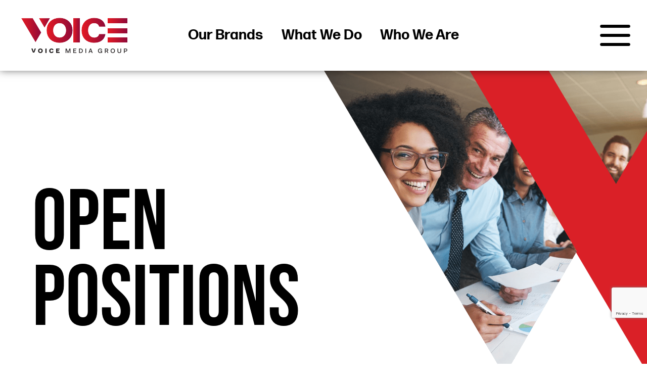

--- FILE ---
content_type: text/html; charset=UTF-8
request_url: https://www.voicemediagroup.com/open-positions/
body_size: 42348
content:

<!doctype html>
<html lang="en-US" >
<head>
	<!-- Google Tag Manager -->
	<script>(function(w,d,s,l,i){w[l]=w[l]||[];w[l].push({'gtm.start':
	new Date().getTime(),event:'gtm.js'});var f=d.getElementsByTagName(s)[0],
	j=d.createElement(s),dl=l!='dataLayer'?'&l='+l:'';j.async=true;j.src=
	'https://www.googletagmanager.com/gtm.js?id='+i+dl;f.parentNode.insertBefore(j,f);
	})(window,document,'script','dataLayer','GTM-WSGCT9PL');</script>
	<!-- End Google Tag Manager -->
	<meta charset="UTF-8" />
<script>
var gform;gform||(document.addEventListener("gform_main_scripts_loaded",function(){gform.scriptsLoaded=!0}),document.addEventListener("gform/theme/scripts_loaded",function(){gform.themeScriptsLoaded=!0}),window.addEventListener("DOMContentLoaded",function(){gform.domLoaded=!0}),gform={domLoaded:!1,scriptsLoaded:!1,themeScriptsLoaded:!1,isFormEditor:()=>"function"==typeof InitializeEditor,callIfLoaded:function(o){return!(!gform.domLoaded||!gform.scriptsLoaded||!gform.themeScriptsLoaded&&!gform.isFormEditor()||(gform.isFormEditor()&&console.warn("The use of gform.initializeOnLoaded() is deprecated in the form editor context and will be removed in Gravity Forms 3.1."),o(),0))},initializeOnLoaded:function(o){gform.callIfLoaded(o)||(document.addEventListener("gform_main_scripts_loaded",()=>{gform.scriptsLoaded=!0,gform.callIfLoaded(o)}),document.addEventListener("gform/theme/scripts_loaded",()=>{gform.themeScriptsLoaded=!0,gform.callIfLoaded(o)}),window.addEventListener("DOMContentLoaded",()=>{gform.domLoaded=!0,gform.callIfLoaded(o)}))},hooks:{action:{},filter:{}},addAction:function(o,r,e,t){gform.addHook("action",o,r,e,t)},addFilter:function(o,r,e,t){gform.addHook("filter",o,r,e,t)},doAction:function(o){gform.doHook("action",o,arguments)},applyFilters:function(o){return gform.doHook("filter",o,arguments)},removeAction:function(o,r){gform.removeHook("action",o,r)},removeFilter:function(o,r,e){gform.removeHook("filter",o,r,e)},addHook:function(o,r,e,t,n){null==gform.hooks[o][r]&&(gform.hooks[o][r]=[]);var d=gform.hooks[o][r];null==n&&(n=r+"_"+d.length),gform.hooks[o][r].push({tag:n,callable:e,priority:t=null==t?10:t})},doHook:function(r,o,e){var t;if(e=Array.prototype.slice.call(e,1),null!=gform.hooks[r][o]&&((o=gform.hooks[r][o]).sort(function(o,r){return o.priority-r.priority}),o.forEach(function(o){"function"!=typeof(t=o.callable)&&(t=window[t]),"action"==r?t.apply(null,e):e[0]=t.apply(null,e)})),"filter"==r)return e[0]},removeHook:function(o,r,t,n){var e;null!=gform.hooks[o][r]&&(e=(e=gform.hooks[o][r]).filter(function(o,r,e){return!!(null!=n&&n!=o.tag||null!=t&&t!=o.priority)}),gform.hooks[o][r]=e)}});
</script>

	<meta name="viewport" content="width=device-width, initial-scale=1" />

	<!-- Favicon -->
	
	<link rel="icon" href="https://www.voicemediagroup.com/wp-content/uploads/2023/07/FAVICON.png">

	<!-- Theme Base Stylesheets  -->
	<link rel="stylesheet" href="https://www.voicemediagroup.com/wp-content/themes/vds/options-page/option-page-styles.css" type="text/css">
	<link rel="stylesheet" href="https://www.voicemediagroup.com/wp-content/themes/vds/css/custom.css" type="text/css">
	<link rel="stylesheet" href="https://www.voicemediagroup.com/wp-content/themes/vds/fontello/css/fontello.css" type="text/css">

	<!-- Template Stylesheets -->
		<!-- End Template Stylesheets -->

	<!-- jQuery -->
	<script src="https://ajax.googleapis.com/ajax/libs/jquery/1.11.1/jquery.min.js"></script>

	<!-- Slick -->
	<link rel="stylesheet" type="text/css" href="https://www.voicemediagroup.com/wp-content/themes/vds/slick/slick.css"/>
	<link rel="stylesheet" type="text/css" href="https://www.voicemediagroup.com/wp-content/themes/vds/slick/slick-theme.css"/>


	<meta name='robots' content='index, follow, max-image-preview:large, max-snippet:-1, max-video-preview:-1' />

	<!-- This site is optimized with the Yoast SEO plugin v26.7 - https://yoast.com/wordpress/plugins/seo/ -->
	<title>Open Positions | Voice Media Group</title>
<link data-rocket-prefetch href="https://www.youtube.com" rel="dns-prefetch">
<link data-rocket-prefetch href="https://www.gstatic.com" rel="dns-prefetch">
<link data-rocket-prefetch href="https://www.googletagmanager.com" rel="dns-prefetch">
<link data-rocket-prefetch href="https://ajax.googleapis.com" rel="dns-prefetch">
<link data-rocket-prefetch href="https://www.google.com" rel="dns-prefetch">
<link data-rocket-prefetch href="https://acsbapp.com" rel="dns-prefetch"><link rel="preload" data-rocket-preload as="image" href="https://www.voicemediagroup.com/wp-content/uploads/2023/12/Header-Open-Positions.png" fetchpriority="high">
	<link rel="canonical" href="https://www.voicemediagroup.com/open-positions/" />
	<meta property="og:locale" content="en_US" />
	<meta property="og:type" content="article" />
	<meta property="og:title" content="Open Positions | Voice Media Group" />
	<meta property="og:url" content="https://www.voicemediagroup.com/open-positions/" />
	<meta property="og:site_name" content="Voice Media Group" />
	<meta property="article:publisher" content="https://www.facebook.com/voicemediagroup/" />
	<meta property="article:modified_time" content="2025-11-19T03:50:10+00:00" />
	<meta property="og:image" content="https://www.voicemediagroup.com/wp-content/uploads/2023/08/SOCIAL-SHARE-IMAGE.jpg" />
	<meta property="og:image:width" content="1200" />
	<meta property="og:image:height" content="630" />
	<meta property="og:image:type" content="image/jpeg" />
	<meta name="twitter:card" content="summary_large_image" />
	<meta name="twitter:site" content="@voicemediagroup" />
	<meta name="twitter:label1" content="Est. reading time" />
	<meta name="twitter:data1" content="2 minutes" />
	<script type="application/ld+json" class="yoast-schema-graph">{"@context":"https://schema.org","@graph":[{"@type":"WebPage","@id":"https://www.voicemediagroup.com/open-positions/","url":"https://www.voicemediagroup.com/open-positions/","name":"Open Positions | Voice Media Group","isPartOf":{"@id":"https://www.voicemediagroup.com/#website"},"datePublished":"2023-07-26T20:05:26+00:00","dateModified":"2025-11-19T03:50:10+00:00","inLanguage":"en-US","potentialAction":[{"@type":"ReadAction","target":["https://www.voicemediagroup.com/open-positions/"]}]},{"@type":"WebSite","@id":"https://www.voicemediagroup.com/#website","url":"https://www.voicemediagroup.com/","name":"Voice Media Group","description":"","potentialAction":[{"@type":"SearchAction","target":{"@type":"EntryPoint","urlTemplate":"https://www.voicemediagroup.com/?s={search_term_string}"},"query-input":{"@type":"PropertyValueSpecification","valueRequired":true,"valueName":"search_term_string"}}],"inLanguage":"en-US"}]}</script>
	<!-- / Yoast SEO plugin. -->


<link rel='dns-prefetch' href='//www.google.com' />

<link rel="alternate" type="application/rss+xml" title="Voice Media Group &raquo; Feed" href="https://www.voicemediagroup.com/feed/" />
<link rel="alternate" type="application/rss+xml" title="Voice Media Group &raquo; Comments Feed" href="https://www.voicemediagroup.com/comments/feed/" />
<link rel="alternate" title="oEmbed (JSON)" type="application/json+oembed" href="https://www.voicemediagroup.com/wp-json/oembed/1.0/embed?url=https%3A%2F%2Fwww.voicemediagroup.com%2Fopen-positions%2F" />
<link rel="alternate" title="oEmbed (XML)" type="text/xml+oembed" href="https://www.voicemediagroup.com/wp-json/oembed/1.0/embed?url=https%3A%2F%2Fwww.voicemediagroup.com%2Fopen-positions%2F&#038;format=xml" />
<style id='wp-img-auto-sizes-contain-inline-css'>
img:is([sizes=auto i],[sizes^="auto," i]){contain-intrinsic-size:3000px 1500px}
/*# sourceURL=wp-img-auto-sizes-contain-inline-css */
</style>
<style id='wp-emoji-styles-inline-css'>

	img.wp-smiley, img.emoji {
		display: inline !important;
		border: none !important;
		box-shadow: none !important;
		height: 1em !important;
		width: 1em !important;
		margin: 0 0.07em !important;
		vertical-align: -0.1em !important;
		background: none !important;
		padding: 0 !important;
	}
/*# sourceURL=wp-emoji-styles-inline-css */
</style>
<style id='wp-block-library-inline-css'>
:root{--wp-block-synced-color:#7a00df;--wp-block-synced-color--rgb:122,0,223;--wp-bound-block-color:var(--wp-block-synced-color);--wp-editor-canvas-background:#ddd;--wp-admin-theme-color:#007cba;--wp-admin-theme-color--rgb:0,124,186;--wp-admin-theme-color-darker-10:#006ba1;--wp-admin-theme-color-darker-10--rgb:0,107,160.5;--wp-admin-theme-color-darker-20:#005a87;--wp-admin-theme-color-darker-20--rgb:0,90,135;--wp-admin-border-width-focus:2px}@media (min-resolution:192dpi){:root{--wp-admin-border-width-focus:1.5px}}.wp-element-button{cursor:pointer}:root .has-very-light-gray-background-color{background-color:#eee}:root .has-very-dark-gray-background-color{background-color:#313131}:root .has-very-light-gray-color{color:#eee}:root .has-very-dark-gray-color{color:#313131}:root .has-vivid-green-cyan-to-vivid-cyan-blue-gradient-background{background:linear-gradient(135deg,#00d084,#0693e3)}:root .has-purple-crush-gradient-background{background:linear-gradient(135deg,#34e2e4,#4721fb 50%,#ab1dfe)}:root .has-hazy-dawn-gradient-background{background:linear-gradient(135deg,#faaca8,#dad0ec)}:root .has-subdued-olive-gradient-background{background:linear-gradient(135deg,#fafae1,#67a671)}:root .has-atomic-cream-gradient-background{background:linear-gradient(135deg,#fdd79a,#004a59)}:root .has-nightshade-gradient-background{background:linear-gradient(135deg,#330968,#31cdcf)}:root .has-midnight-gradient-background{background:linear-gradient(135deg,#020381,#2874fc)}:root{--wp--preset--font-size--normal:16px;--wp--preset--font-size--huge:42px}.has-regular-font-size{font-size:1em}.has-larger-font-size{font-size:2.625em}.has-normal-font-size{font-size:var(--wp--preset--font-size--normal)}.has-huge-font-size{font-size:var(--wp--preset--font-size--huge)}.has-text-align-center{text-align:center}.has-text-align-left{text-align:left}.has-text-align-right{text-align:right}.has-fit-text{white-space:nowrap!important}#end-resizable-editor-section{display:none}.aligncenter{clear:both}.items-justified-left{justify-content:flex-start}.items-justified-center{justify-content:center}.items-justified-right{justify-content:flex-end}.items-justified-space-between{justify-content:space-between}.screen-reader-text{border:0;clip-path:inset(50%);height:1px;margin:-1px;overflow:hidden;padding:0;position:absolute;width:1px;word-wrap:normal!important}.screen-reader-text:focus{background-color:#ddd;clip-path:none;color:#444;display:block;font-size:1em;height:auto;left:5px;line-height:normal;padding:15px 23px 14px;text-decoration:none;top:5px;width:auto;z-index:100000}html :where(.has-border-color){border-style:solid}html :where([style*=border-top-color]){border-top-style:solid}html :where([style*=border-right-color]){border-right-style:solid}html :where([style*=border-bottom-color]){border-bottom-style:solid}html :where([style*=border-left-color]){border-left-style:solid}html :where([style*=border-width]){border-style:solid}html :where([style*=border-top-width]){border-top-style:solid}html :where([style*=border-right-width]){border-right-style:solid}html :where([style*=border-bottom-width]){border-bottom-style:solid}html :where([style*=border-left-width]){border-left-style:solid}html :where(img[class*=wp-image-]){height:auto;max-width:100%}:where(figure){margin:0 0 1em}html :where(.is-position-sticky){--wp-admin--admin-bar--position-offset:var(--wp-admin--admin-bar--height,0px)}@media screen and (max-width:600px){html :where(.is-position-sticky){--wp-admin--admin-bar--position-offset:0px}}

/*# sourceURL=wp-block-library-inline-css */
</style><style id='global-styles-inline-css'>
:root{--wp--preset--aspect-ratio--square: 1;--wp--preset--aspect-ratio--4-3: 4/3;--wp--preset--aspect-ratio--3-4: 3/4;--wp--preset--aspect-ratio--3-2: 3/2;--wp--preset--aspect-ratio--2-3: 2/3;--wp--preset--aspect-ratio--16-9: 16/9;--wp--preset--aspect-ratio--9-16: 9/16;--wp--preset--color--black: #000000;--wp--preset--color--cyan-bluish-gray: #abb8c3;--wp--preset--color--white: #FFFFFF;--wp--preset--color--pale-pink: #f78da7;--wp--preset--color--vivid-red: #cf2e2e;--wp--preset--color--luminous-vivid-orange: #ff6900;--wp--preset--color--luminous-vivid-amber: #fcb900;--wp--preset--color--light-green-cyan: #7bdcb5;--wp--preset--color--vivid-green-cyan: #00d084;--wp--preset--color--pale-cyan-blue: #8ed1fc;--wp--preset--color--vivid-cyan-blue: #0693e3;--wp--preset--color--vivid-purple: #9b51e0;--wp--preset--color--dark-gray: #28303D;--wp--preset--color--gray: #39414D;--wp--preset--color--green: #D1E4DD;--wp--preset--color--blue: #D1DFE4;--wp--preset--color--purple: #D1D1E4;--wp--preset--color--red: #E4D1D1;--wp--preset--color--orange: #E4DAD1;--wp--preset--color--yellow: #EEEADD;--wp--preset--gradient--vivid-cyan-blue-to-vivid-purple: linear-gradient(135deg,rgb(6,147,227) 0%,rgb(155,81,224) 100%);--wp--preset--gradient--light-green-cyan-to-vivid-green-cyan: linear-gradient(135deg,rgb(122,220,180) 0%,rgb(0,208,130) 100%);--wp--preset--gradient--luminous-vivid-amber-to-luminous-vivid-orange: linear-gradient(135deg,rgb(252,185,0) 0%,rgb(255,105,0) 100%);--wp--preset--gradient--luminous-vivid-orange-to-vivid-red: linear-gradient(135deg,rgb(255,105,0) 0%,rgb(207,46,46) 100%);--wp--preset--gradient--very-light-gray-to-cyan-bluish-gray: linear-gradient(135deg,rgb(238,238,238) 0%,rgb(169,184,195) 100%);--wp--preset--gradient--cool-to-warm-spectrum: linear-gradient(135deg,rgb(74,234,220) 0%,rgb(151,120,209) 20%,rgb(207,42,186) 40%,rgb(238,44,130) 60%,rgb(251,105,98) 80%,rgb(254,248,76) 100%);--wp--preset--gradient--blush-light-purple: linear-gradient(135deg,rgb(255,206,236) 0%,rgb(152,150,240) 100%);--wp--preset--gradient--blush-bordeaux: linear-gradient(135deg,rgb(254,205,165) 0%,rgb(254,45,45) 50%,rgb(107,0,62) 100%);--wp--preset--gradient--luminous-dusk: linear-gradient(135deg,rgb(255,203,112) 0%,rgb(199,81,192) 50%,rgb(65,88,208) 100%);--wp--preset--gradient--pale-ocean: linear-gradient(135deg,rgb(255,245,203) 0%,rgb(182,227,212) 50%,rgb(51,167,181) 100%);--wp--preset--gradient--electric-grass: linear-gradient(135deg,rgb(202,248,128) 0%,rgb(113,206,126) 100%);--wp--preset--gradient--midnight: linear-gradient(135deg,rgb(2,3,129) 0%,rgb(40,116,252) 100%);--wp--preset--gradient--purple-to-yellow: linear-gradient(160deg, #D1D1E4 0%, #EEEADD 100%);--wp--preset--gradient--yellow-to-purple: linear-gradient(160deg, #EEEADD 0%, #D1D1E4 100%);--wp--preset--gradient--green-to-yellow: linear-gradient(160deg, #D1E4DD 0%, #EEEADD 100%);--wp--preset--gradient--yellow-to-green: linear-gradient(160deg, #EEEADD 0%, #D1E4DD 100%);--wp--preset--gradient--red-to-yellow: linear-gradient(160deg, #E4D1D1 0%, #EEEADD 100%);--wp--preset--gradient--yellow-to-red: linear-gradient(160deg, #EEEADD 0%, #E4D1D1 100%);--wp--preset--gradient--purple-to-red: linear-gradient(160deg, #D1D1E4 0%, #E4D1D1 100%);--wp--preset--gradient--red-to-purple: linear-gradient(160deg, #E4D1D1 0%, #D1D1E4 100%);--wp--preset--font-size--small: 18px;--wp--preset--font-size--medium: 20px;--wp--preset--font-size--large: 24px;--wp--preset--font-size--x-large: 42px;--wp--preset--font-size--extra-small: 16px;--wp--preset--font-size--normal: 20px;--wp--preset--font-size--extra-large: 40px;--wp--preset--font-size--huge: 96px;--wp--preset--font-size--gigantic: 144px;--wp--preset--spacing--20: 0.44rem;--wp--preset--spacing--30: 0.67rem;--wp--preset--spacing--40: 1rem;--wp--preset--spacing--50: 1.5rem;--wp--preset--spacing--60: 2.25rem;--wp--preset--spacing--70: 3.38rem;--wp--preset--spacing--80: 5.06rem;--wp--preset--shadow--natural: 6px 6px 9px rgba(0, 0, 0, 0.2);--wp--preset--shadow--deep: 12px 12px 50px rgba(0, 0, 0, 0.4);--wp--preset--shadow--sharp: 6px 6px 0px rgba(0, 0, 0, 0.2);--wp--preset--shadow--outlined: 6px 6px 0px -3px rgb(255, 255, 255), 6px 6px rgb(0, 0, 0);--wp--preset--shadow--crisp: 6px 6px 0px rgb(0, 0, 0);}:where(.is-layout-flex){gap: 0.5em;}:where(.is-layout-grid){gap: 0.5em;}body .is-layout-flex{display: flex;}.is-layout-flex{flex-wrap: wrap;align-items: center;}.is-layout-flex > :is(*, div){margin: 0;}body .is-layout-grid{display: grid;}.is-layout-grid > :is(*, div){margin: 0;}:where(.wp-block-columns.is-layout-flex){gap: 2em;}:where(.wp-block-columns.is-layout-grid){gap: 2em;}:where(.wp-block-post-template.is-layout-flex){gap: 1.25em;}:where(.wp-block-post-template.is-layout-grid){gap: 1.25em;}.has-black-color{color: var(--wp--preset--color--black) !important;}.has-cyan-bluish-gray-color{color: var(--wp--preset--color--cyan-bluish-gray) !important;}.has-white-color{color: var(--wp--preset--color--white) !important;}.has-pale-pink-color{color: var(--wp--preset--color--pale-pink) !important;}.has-vivid-red-color{color: var(--wp--preset--color--vivid-red) !important;}.has-luminous-vivid-orange-color{color: var(--wp--preset--color--luminous-vivid-orange) !important;}.has-luminous-vivid-amber-color{color: var(--wp--preset--color--luminous-vivid-amber) !important;}.has-light-green-cyan-color{color: var(--wp--preset--color--light-green-cyan) !important;}.has-vivid-green-cyan-color{color: var(--wp--preset--color--vivid-green-cyan) !important;}.has-pale-cyan-blue-color{color: var(--wp--preset--color--pale-cyan-blue) !important;}.has-vivid-cyan-blue-color{color: var(--wp--preset--color--vivid-cyan-blue) !important;}.has-vivid-purple-color{color: var(--wp--preset--color--vivid-purple) !important;}.has-black-background-color{background-color: var(--wp--preset--color--black) !important;}.has-cyan-bluish-gray-background-color{background-color: var(--wp--preset--color--cyan-bluish-gray) !important;}.has-white-background-color{background-color: var(--wp--preset--color--white) !important;}.has-pale-pink-background-color{background-color: var(--wp--preset--color--pale-pink) !important;}.has-vivid-red-background-color{background-color: var(--wp--preset--color--vivid-red) !important;}.has-luminous-vivid-orange-background-color{background-color: var(--wp--preset--color--luminous-vivid-orange) !important;}.has-luminous-vivid-amber-background-color{background-color: var(--wp--preset--color--luminous-vivid-amber) !important;}.has-light-green-cyan-background-color{background-color: var(--wp--preset--color--light-green-cyan) !important;}.has-vivid-green-cyan-background-color{background-color: var(--wp--preset--color--vivid-green-cyan) !important;}.has-pale-cyan-blue-background-color{background-color: var(--wp--preset--color--pale-cyan-blue) !important;}.has-vivid-cyan-blue-background-color{background-color: var(--wp--preset--color--vivid-cyan-blue) !important;}.has-vivid-purple-background-color{background-color: var(--wp--preset--color--vivid-purple) !important;}.has-black-border-color{border-color: var(--wp--preset--color--black) !important;}.has-cyan-bluish-gray-border-color{border-color: var(--wp--preset--color--cyan-bluish-gray) !important;}.has-white-border-color{border-color: var(--wp--preset--color--white) !important;}.has-pale-pink-border-color{border-color: var(--wp--preset--color--pale-pink) !important;}.has-vivid-red-border-color{border-color: var(--wp--preset--color--vivid-red) !important;}.has-luminous-vivid-orange-border-color{border-color: var(--wp--preset--color--luminous-vivid-orange) !important;}.has-luminous-vivid-amber-border-color{border-color: var(--wp--preset--color--luminous-vivid-amber) !important;}.has-light-green-cyan-border-color{border-color: var(--wp--preset--color--light-green-cyan) !important;}.has-vivid-green-cyan-border-color{border-color: var(--wp--preset--color--vivid-green-cyan) !important;}.has-pale-cyan-blue-border-color{border-color: var(--wp--preset--color--pale-cyan-blue) !important;}.has-vivid-cyan-blue-border-color{border-color: var(--wp--preset--color--vivid-cyan-blue) !important;}.has-vivid-purple-border-color{border-color: var(--wp--preset--color--vivid-purple) !important;}.has-vivid-cyan-blue-to-vivid-purple-gradient-background{background: var(--wp--preset--gradient--vivid-cyan-blue-to-vivid-purple) !important;}.has-light-green-cyan-to-vivid-green-cyan-gradient-background{background: var(--wp--preset--gradient--light-green-cyan-to-vivid-green-cyan) !important;}.has-luminous-vivid-amber-to-luminous-vivid-orange-gradient-background{background: var(--wp--preset--gradient--luminous-vivid-amber-to-luminous-vivid-orange) !important;}.has-luminous-vivid-orange-to-vivid-red-gradient-background{background: var(--wp--preset--gradient--luminous-vivid-orange-to-vivid-red) !important;}.has-very-light-gray-to-cyan-bluish-gray-gradient-background{background: var(--wp--preset--gradient--very-light-gray-to-cyan-bluish-gray) !important;}.has-cool-to-warm-spectrum-gradient-background{background: var(--wp--preset--gradient--cool-to-warm-spectrum) !important;}.has-blush-light-purple-gradient-background{background: var(--wp--preset--gradient--blush-light-purple) !important;}.has-blush-bordeaux-gradient-background{background: var(--wp--preset--gradient--blush-bordeaux) !important;}.has-luminous-dusk-gradient-background{background: var(--wp--preset--gradient--luminous-dusk) !important;}.has-pale-ocean-gradient-background{background: var(--wp--preset--gradient--pale-ocean) !important;}.has-electric-grass-gradient-background{background: var(--wp--preset--gradient--electric-grass) !important;}.has-midnight-gradient-background{background: var(--wp--preset--gradient--midnight) !important;}.has-small-font-size{font-size: var(--wp--preset--font-size--small) !important;}.has-medium-font-size{font-size: var(--wp--preset--font-size--medium) !important;}.has-large-font-size{font-size: var(--wp--preset--font-size--large) !important;}.has-x-large-font-size{font-size: var(--wp--preset--font-size--x-large) !important;}
/*# sourceURL=global-styles-inline-css */
</style>

<style id='classic-theme-styles-inline-css'>
/*! This file is auto-generated */
.wp-block-button__link{color:#fff;background-color:#32373c;border-radius:9999px;box-shadow:none;text-decoration:none;padding:calc(.667em + 2px) calc(1.333em + 2px);font-size:1.125em}.wp-block-file__button{background:#32373c;color:#fff;text-decoration:none}
/*# sourceURL=/wp-includes/css/classic-themes.min.css */
</style>
<link rel='stylesheet' id='twenty-twenty-one-custom-color-overrides-css' href='https://www.voicemediagroup.com/wp-content/themes/twentytwentyone/assets/css/custom-color-overrides.css?ver=1.0' media='all' />
<link rel='stylesheet' id='wpcp-swiper-css' href='https://www.voicemediagroup.com/wp-content/plugins/wp-carousel-pro/src/Frontend/css/swiper-bundle.min.css?ver=4.2.2' media='all' />
<link rel='stylesheet' id='wpcp-bx-slider-css-css' href='https://www.voicemediagroup.com/wp-content/plugins/wp-carousel-pro/src/Frontend/css/jquery-bxslider.min.css?ver=4.2.2' media='all' />
<link rel='stylesheet' id='wp-carousel-pro-fontawesome-css' href='https://www.voicemediagroup.com/wp-content/plugins/wp-carousel-pro/src/Frontend/css/font-awesome.min.css?ver=4.2.2' media='all' />
<link rel='stylesheet' id='wpcp-fancybox-popup-css' href='https://www.voicemediagroup.com/wp-content/plugins/wp-carousel-pro/src/Frontend/css/jquery.fancybox.min.css?ver=4.2.2' media='all' />
<link rel='stylesheet' id='wpcp-animate-css' href='https://www.voicemediagroup.com/wp-content/plugins/wp-carousel-pro/src/Frontend/css/animate.min.css?ver=4.2.2' media='all' />
<link rel='stylesheet' id='wp-carousel-pro-css' href='https://www.voicemediagroup.com/wp-content/plugins/wp-carousel-pro/src/Frontend/css/wp-carousel-pro-public.min.css?ver=4.2.2' media='all' />
<style id='wp-carousel-pro-inline-css'>
#wpcpro-wrapper-5982 #sp-wp-carousel-pro-id-5982.sp-wpcp-5982 .wpcp-all-captions .wpcp-image-caption a,#wpcpro-wrapper-5982 #sp-wp-carousel-pro-id-5982.sp-wpcp-5982 .wpcp-all-captions .wpcp-image-caption {color: #ffffff;font-size: 34px;line-height: 30px;letter-spacing: 0px;text-transform: capitalize;margin-bottom: 0px;margin-top: 0px;text-align: left;font-family: Bebas Neue;font-weight: normal;font-style: normal;}#wpcpro-wrapper-5982 #sp-wp-carousel-pro-id-5982.sp-wpcp-5982 .wpcp-all-captions .wpcp-image-description {color: #333;font-size: 14px;line-height: 21px;letter-spacing: 0px;margin-bottom: 0px;margin-top: 0px;text-transform: none;text-align: center;}.sp-wp-carousel-pro-id-5982 .fancybox-bg{background: #0b0b0b;opacity: 0.8;}.sp-wp-carousel-pro-id-5982.wpcp-fancybox-wrapper .fancybox-caption .wpcp_image_details,.sp-wp-carousel-pro-id-5982 .fancybox-caption .wpcp_image_details .wpcp_img_caption{color: #ffffff;}.sp-wp-carousel-pro-id-5982 .fancybox-caption .wpcp_image_details .wpcp_desc{color: #ffffff;}#wpcpro-wrapper-5982 #sp-wp-carousel-pro-id-5982.sp-wpcp-5982 .wpcp-all-captions .wpcp-image-read-more {border: 1px solid #257F87;background:#257F87;border-radius: 0px; cursor: pointer;margin-top: 18px;margin-bottom:0px;}#wpcpro-wrapper-5982 #sp-wp-carousel-pro-id-5982.sp-wpcp-5982 .wpcp-all-captions .wpcp-image-read-more a{color:#fff;}#wpcpro-wrapper-5982 #sp-wp-carousel-pro-id-5982.sp-wpcp-5982 .wpcp-all-captions .wpcp-image-read-more:hover a{color:#fff;}#wpcpro-wrapper-5982 #sp-wp-carousel-pro-id-5982.sp-wpcp-5982 .wpcp-all-captions .wpcp-image-read-more:hover{border-color:#1f5c5d;background:#1f5c5d;}#wpcpro-wrapper-5982 .wpcpro-post-load-more button,#wpcpro-wrapper-5982 .wpcpro-post-pagination .page-numbers, #wpcpro-wrapper-5982 .wpcpro-load-more button{ color: #5e5e5e; border-color: #dddddd; background: #ffffff;}#wpcpro-wrapper-5982 .wpcpro-load-more button:hover,#wpcpro-wrapper-5982 .wpcpro-post-load-more button:hover{ color: #ffffff; border-color: #178087; background: #178087;}#wpcpro-wrapper-5982 .wpcpro-load-more,#wpcpro-wrapper-5982 .wpcpro-infinite-scroll-loader,#wpcpro-wrapper-5982 .wpcpro-post-load-more, #wpcpro-wrapper-5982 .wpcpro-post-pagination { text-align: center;}#wpcpro-wrapper-5982 .wpcpro-post-pagination .page-numbers:hover,#wpcpro-wrapper-5982 .wpcpro-post-pagination .page-numbers.current,#wpcpro-wrapper-5982 .wpcpro-post-pagination .page-numbers.current{ color: #ffffff; border-color: #178087; background: #178087;}#wpcpro-wrapper-5982 #sp-wp-carousel-pro-id-5982 .swiper-wrapper,#wpcpro-wrapper-5982 #sp-wp-carousel-pro-id-5982.wpcp-ticker:not(.wpcp_swiper_vertical),#wpcpro-wrapper-5982 #sp-wp-carousel-pro-id-5982 .wpcpro-row:not(.wpcp-masonry){align-items: center;}#wpcpro-wrapper-5982 #sp-wp-carousel-pro-id-5982.wpcp-ticker:not(.wpcp_swiper_vertical) .wpcp-single-item .wpcp-all-captions,#wpcpro-wrapper-5982 .wpcp-carousel-section.detail-with-overlay:not(.box-on-left, .box-on-right, .box-on-bottom, .box-on-top) .wpcp-all-captions,#wpcpro-wrapper-5982 #sp-wp-carousel-pro-id-5982 .wpcpro-row:not(.wpcp-masonry) .wpcp-single-item .wpcp-all-captions {justify-content: center;}#wpcpro-wrapper-5982 #sp-wp-carousel-pro-id-5982.wpcp-carousel-section.sp-wpcp-5982 .wpcpro-row [class*="wpcpro-col-"] {padding-right: 30px;padding-left: 30px;padding-bottom: 20px;}#wpcpro-wrapper-5982 #sp-wp-carousel-pro-id-5982.wpcp-carousel-section.swiper-grid-column .swiper-slide {padding-bottom: 10px;padding-top: 10px;}#wpcpro-wrapper-5982:not(.wpcp-justified) #sp-wp-carousel-pro-id-5982.wpcp-carousel-section.sp-wpcp-5982 .wpcpro-row {margin-right: -30px;margin-left: -30px;}#wpcpro-wrapper-5982 #sp-wp-carousel-pro-id-5982.wpcp-carousel-section.sp-wpcp-5982 .wpcpro-gallery-thumbs .swiper-slide{margin-top: 20px;}#wpcpro-wrapper-5982 #sp-wp-carousel-pro-id-5982.wpcp-carousel-section.sp-wpcp-5982 .wpcpro-gallery-thumbs img{height: 140px;object-fit: cover;}#wpcpro-wrapper-5982 #sp-wp-carousel-pro-id-5982.wpcp-carousel-section.sp-wpcp-5982.wpcp-advance-effect .swiper-slide .single-item-fade:not(:last-child) {margin-right: 20px;}#wpcpro-wrapper-5982 .wpcp-kenburn .wpcpro-gallery-slider .swiper-slide .wpcp-single-item img,#wpcpro-wrapper-5982 .wpcp-kenburn .swiper-slide .swiper-slide-kenburn {transition: transform 3000ms linear;}#wpcpro-wrapper-5982 #sp-wp-carousel-pro-id-5982.wpcp-carousel-section.sp-wpcp-5982 .wpcp-prev-button,#wpcpro-wrapper-5982 #sp-wp-carousel-pro-id-5982.wpcp-carousel-section.sp-wpcp-5982 .wpcp-next-button {color: #aaa;background-color: transparent;border: 0px solid;border-color: #aaa;border-radius: 0%;font-size: 20px;height: 30px;width: 30px;pointer-events: auto;}#wpcpro-wrapper-5982 #sp-wp-carousel-pro-id-5982.wpcp-carousel-section.sp-wpcp-5982 .wpcp-prev-button:hover,#wpcpro-wrapper-5982 #sp-wp-carousel-pro-id-5982.wpcp-carousel-section.sp-wpcp-5982 .wpcp-next-button:hover {color: #178087;background-color: transparent;border-color: #178087;font-size: 20px;}#wpcpro-wrapper-5982 #sp-wp-carousel-pro-id-5982.wpcp-carousel-section.sp-wpcp-5982.detail-with-overlay .wpcp-all-captions {background: transparent;}#wpcpro-wrapper-5982 #sp-wp-carousel-pro-id-5982.wpcp-carousel-section.sp-wpcp-5982.detail-with-overlay .wpcp-all-captions {border-radius: 0px;}#wpcpro-wrapper-5982 #sp-wp-carousel-pro-id-5982.wpcp-carousel-section.sp-wpcp-5982.detail-with-overlay.content-box .wpcp-all-captions,#wpcpro-wrapper-5982 #sp-wp-carousel-pro-id-5982.wpcp-carousel-section.sp-wpcp-5982.detail-with-overlay.caption-on-moving .wpcp-all-captions {background: rgba(0,0,0,0.55);}#wpcpro-wrapper-5982 #sp-wp-carousel-pro-id-5982.wpcp-carousel-section.sp-wpcp-5982.detail-with-overlay.overlay-on-left .wpcp-all-captions {width: 50%;overflow: hidden;right: unset;}#wpcpro-wrapper-5982 #sp-wp-carousel-pro-id-5982.wpcp-carousel-section.sp-wpcp-5982.detail-with-overlay.overlay-on-right .wpcp-all-captions {width: 50%;overflow: hidden;left: unset;}#wpcpro-wrapper-5982 #sp-wp-carousel-pro-id-5982.wpcp-carousel-section.sp-wpcp-5982.detail-on-right .wpcp-all-captions,#wpcpro-wrapper-5982 #sp-wp-carousel-pro-id-5982.wpcp-carousel-section.sp-wpcp-5982.detail-on-left .wpcp-all-captions,#wpcpro-wrapper-5982 #sp-wp-carousel-pro-id-5982.wpcp-carousel-section.sp-wpcp-5982.detail-with-overlay:not(.content-box) .wpcp-all-captions{padding: 0px 0px 0px 0px;}#wpcpro-wrapper-5982 #sp-wp-carousel-pro-id-5982.wpcp-carousel-section.sp-wpcp-5982 .wpcp-swiper-dots,#wpcpro-wrapper-5982 #sp-wp-carousel-pro-id-5982.wpcp-carousel-section.sp-wpcp-5982.swiper-horizontal>.wpcp-pagination-scrollbar {margin: 40px 0px 0px 0px;bottom: unset;}#wpcpro-wrapper-5982 #sp-wp-carousel-pro-id-5982.wpcp-carousel-section.sp-wpcp-5982 .wpcp-swiper-dots .swiper-pagination-bullet,#wpcpro-wrapper-5982 #sp-wp-carousel-pro-id-5982.wpcp-carousel-section.sp-wpcp-5982 .wpcp-pagination-scrollbar {background-color: #ea9da1;opacity: 1;}#wpcpro-wrapper-5982 #sp-wp-carousel-pro-id-5982.wpcp-carousel-section.sp-wpcp-5982 .wpcp-swiper-dots .swiper-pagination-bullet.swiper-pagination-bullet-active,#wpcpro-wrapper-5982 #sp-wp-carousel-pro-id-5982.wpcp-carousel-section.sp-wpcp-5982 .wpcp-pagination-scrollbar .swiper-scrollbar-drag {background-color: #e21b23;}#wpcpro-wrapper-5982 #sp-wp-carousel-pro-id-5982.wpcp-carousel-section.sp-wpcp-5982 .wpcp-single-item {border: 0px solid #dddddd;padding: 0px 0px 0px 0px;border-radius: 0px;}.wpcp-carousel-wrapper.wpcp-wrapper-5982{position: relative;}#wpcp-preloader-5982{background: #fff;position: absolute;left: 0;top: 0;height: 100%;width: 100%;text-align: center;display: flex;align-items: center;justify-content: center;z-index: 999;}@media screen and (min-width: 1201px) {#wpcpro-wrapper-5982:not(.wpcp-justified) #sp-wp-carousel-pro-id-5982.wpcp-carousel-section.sp-wpcp-5982:not(.wpcp-content-carousel) > div:not(.wpcpro-gallery-thumbs) .wpcp-single-item img { height:500px;}}@media screen and (min-width: 981px) and (max-width: 1201px) {#wpcpro-wrapper-5982:not(.wpcp-justified) #sp-wp-carousel-pro-id-5982.wpcp-carousel-section.sp-wpcp-5982:not(.wpcp-content-carousel) > div:not(.wpcpro-gallery-thumbs) .wpcp-single-item img { height:500px;}}@media screen and (min-width: 737px) and (max-width: 980px) {#wpcpro-wrapper-5982:not(.wpcp-justified) #sp-wp-carousel-pro-id-5982.wpcp-carousel-section.sp-wpcp-5982:not(.wpcp-content-carousel) > div:not(.wpcpro-gallery-thumbs) .wpcp-single-item img { height:500px; }}@media screen and (min-width: 481px) and (max-width: 736px) {#wpcpro-wrapper-5982:not(.wpcp-justified) #sp-wp-carousel-pro-id-5982.wpcp-carousel-section.sp-wpcp-5982:not(.wpcp-content-carousel)> div:not(.wpcpro-gallery-thumbs) .wpcp-single-item img { height:400px; }}@media screen and (max-width: 480px) {#wpcpro-wrapper-5982:not(.wpcp-justified) #sp-wp-carousel-pro-id-5982.wpcp-carousel-section.sp-wpcp-5982:not(.wpcp-content-carousel) > div:not(.wpcpro-gallery-thumbs) .wpcp-single-item img { height:300px; }}#wpcpro-wrapper-5982 #sp-wp-carousel-pro-id-5982.sp-wpcp-5982 .wpcp-slide-image img,#wpcpro-wrapper-5982 #sp-wp-carousel-pro-id-5982.sp-wpcp-5982 .wpcp-single-item.wpcp-mix-content img,#wpcpro-wrapper-5982 #sp-wp-carousel-pro-id-5982.sp-wpcp-5982 .wpcp-slide-image .wpcp_icon_overlay,#wpcpro-wrapper-5982 #sp-wp-carousel-pro-id-5982.sp-wpcp-5982 .wpcp-product-carousel .wpcp-slide-image a {border-radius: 0px;overflow: hidden;}#wpcpro-wrapper-5982 #sp-wp-carousel-pro-id-5982.sp-wpcp-5982:not(.wpcp-content-carousel):not(.swiper-gl) .wpcp-single-item {background: #ffffff;}#wpcpro-wrapper-5982 .wpcp-carousel-section.detail-on-bottom.swiper-gl .wpcp-all-caption{background: #ffffff;display: none !important;}#wpcpro-wrapper-5982 .wpcp-carousel-section.detail-on-bottom.swiper-gl .wpcp-all-captions{background: #ffffff;}#wpcpro-wrapper-5982 #sp-wp-carousel-pro-id-5982.sp-wpcp-5982.wpcp-image-carousel .wpcp-slide-image img,#wpcpro-wrapper-5982 #sp-wp-carousel-pro-id-5982.sp-wpcp-5982.wpcp-product-carousel .wpcp-slide-image a img,#wpcpro-wrapper-5982 #sp-wp-carousel-pro-id-5982.sp-wpcp-5982.wpcp-post-carousel .wpcp-slide-image a img{border: 0px solid #dddddd;}#wpcpro-wrapper-5982 #sp-wp-carousel-pro-id-5982.sp-wpcp-5982.wpcp-image-carousel .wpcp-slide-image a:hover img,#wpcpro-wrapper-5982 #sp-wp-carousel-pro-id-5982.sp-wpcp-5982.wpcp-post-carousel .wpcp-slide-image a:hover img,#wpcpro-wrapper-5982 #sp-wp-carousel-pro-id-5982.sp-wpcp-5982.wpcp-product-carousel .wpcp-slide-image a:hover img{border-color: #dddddd;} .sp-wp-carousel-pro-id-5982.wpcp-fancybox-wrapper .fancybox-navigation .fancybox-button .wpcp-fancybox-nav-arrow i {color: #ccc;}.sp-wp-carousel-pro-id-5982.wpcp-fancybox-wrapper .fancybox-navigation .fancybox-button .wpcp-fancybox-nav-arrow i:hover {color: #fff;}.sp-wp-carousel-pro-id-5982.wpcp-fancybox-wrapper .fancybox-navigation .fancybox-button {background: #1e1e1e;}.sp-wp-carousel-pro-id-5982.wpcp-fancybox-wrapper .fancybox-navigation .fancybox-button:hover {background: #1e1e1e;}.sp-wp-carousel-pro-id-5982.wpcp-fancybox-wrapper .fancybox-caption .wpcp_image_details{color: #ffffff;}#wpcpro-wrapper-5982 #sp-wp-carousel-pro-id-5982.wpcp-carousel-section .wpcp-mix-content .wpcp_icon_overlay i,#wpcpro-wrapper-5982 #sp-wp-carousel-pro-id-5982.wpcp-carousel-section.wpcp-image-carousel .wpcp-slide-image .wpcp_icon_overlay i {font-size: 16px;color: #fff;background: rgba(0, 0, 0, 0.5);padding : 10px;border-radius: 50%;height: 32px;width: 32px;}#wpcpro-wrapper-5982 #sp-wp-carousel-pro-id-5982.wpcp-carousel-section .wpcp-mix-content .wpcp_icon_overlay,#wpcpro-wrapper-5982 #sp-wp-carousel-pro-id-5982.wpcp-carousel-section.wpcp-image-carousel .wpcp-slide-image .wpcp_icon_overlay {background-color: rgba(0,0,0,0.5);}#wpcpro-wrapper-5982 #sp-wp-carousel-pro-id-5982.wpcp-carousel-section .wpcp-mix-content .wpcp_icon_overlay i:hover,#wpcpro-wrapper-5982 #sp-wp-carousel-pro-id-5982.wpcp-carousel-section.wpcp-image-carousel .wpcp-slide-image .wpcp_icon_overlay i:hover {color: #fff;background: rgba(0, 0, 0, 0.8);}#wpcpro-wrapper-5982:not(.wpcpro-thumbnail-slider) .wpcp-swiper-wrapper{margin-bottom: 60px;}#wpcpro-wrapper-5982 .fashion-slider .wpcp-carousel-section{background-color: rgb(159, 160, 81);}.wpcpro-wrapper .wpcp-carousel-section.detail-on-right .wpcp-single-item,.wpcpro-wrapper .wpcp-carousel-section.detail-on-left .wpcp-single-item {flex-direction: column;}@media (min-width: 480px) {.wpcpro-row .wpcpro-col-sm-1 {flex: 0 0 100%;max-width: 100%;}.wpcpro-row .wpcpro-col-sm-2 {flex: 0 0 50%;max-width: 50%;}.wpcpro-row .wpcpro-col-sm-2-5 {flex: 0 0 75%;max-width: 75%;}.wpcpro-row .wpcpro-col-sm-3 {flex: 0 0 33.333%;max-width: 33.333%;}.wpcpro-row .wpcpro-col-sm-4 {flex: 0 0 25%;max-width: 25%;}.wpcpro-row .wpcpro-col-sm-5 {flex: 0 0 20%;max-width: 20%;}.wpcpro-row .wpcpro-col-sm-6 {flex: 0 0 16.66666666666667%;max-width: 16.66666666666667%;}.wpcpro-row .wpcpro-col-sm-7 {flex: 0 0 14.28571428%;max-width: 14.28571428%;}.wpcpro-row .wpcpro-col-sm-8 {flex: 0 0 12.5%;max-width: 12.5%;}.wpcpro-wrapper .wpcp-carousel-section.detail-on-right .wpcp-single-item {flex-direction: row;}.wpcpro-wrapper .wpcp-carousel-section.detail-on-left .wpcp-single-item {flex-direction: row-reverse;}}@media (max-width: 480px) {.wpcpro-row .wpcpro-col-xs-1 {flex: 0 0 100%;max-width: 100%;}.wpcpro-row .wpcpro-col-xs-2 {flex: 0 0 50%;max-width: 50%;}.wpcpro-row .wpcpro-col-xs-3 {flex: 0 0 33.222%;max-width: 33.222%;}.wpcpro-row .wpcpro-col-xs-4 {flex: 0 0 25%;max-width: 25%;}.wpcpro-row .wpcpro-col-xs-5 {flex: 0 0 20%;max-width: 20%;}.wpcpro-row .wpcpro-col-xs-6 {flex: 0 0 16.6667%;max-width: 16.6667%;}.wpcpro-row .wpcpro-col-xs-7 {flex: 0 0 14.28571428%;max-width: 14.28571428%;}.wpcpro-row .wpcpro-col-xs-8 {flex: 0 0 12.5%;max-width: 12.5%;}}@media (min-width: 736px) {.wpcpro-row .wpcpro-col-md-1 {flex: 0 0 100%;max-width: 100%;}.wpcpro-row .wpcpro-col-md-2 {flex: 0 0 50%;max-width: 50%;}.wpcpro-row .wpcpro-col-md-2-5 {flex: 0 0 75%;max-width: 75%;}.wpcpro-row .wpcpro-col-md-3 {flex: 0 0 33.333%;max-width: 33.333%;}.wpcpro-row .wpcpro-col-md-4 {flex: 0 0 25%;max-width: 25%;}.wpcpro-row .wpcpro-col-md-5 {flex: 0 0 20%;max-width: 20%;}.wpcpro-row .wpcpro-col-md-6 {flex: 0 0 16.66666666666667%;max-width: 16.66666666666667%;}.wpcpro-row .wpcpro-col-md-7 {flex: 0 0 14.28571428%;max-width: 14.28571428%;}.wpcpro-row .wpcpro-col-md-8 {flex: 0 0 12.5%;max-width: 12.5%;}}@media (min-width: 980px) {.wpcpro-row .wpcpro-col-lg-1 {flex: 0 0 100%;max-width: 100%;}.wpcpro-row .wpcpro-col-lg-2 {flex: 0 0 50%;max-width: 50%;}.wpcpro-row .wpcpro-col-lg-3 {flex: 0 0 33.222%;max-width: 33.222%;}.wpcpro-row .wpcpro-col-lg-4 {flex: 0 0 25%;max-width: 25%;}.wpcpro-row .wpcpro-col-lg-5 {flex: 0 0 20%;max-width: 20%;}.wpcpro-row .wpcpro-col-lg-6 {flex: 0 0 16.6667%;max-width: 16.6667%;}.wpcpro-row .wpcpro-col-lg-7 {flex: 0 0 14.28571428%;max-width: 14.28571428%;}.wpcpro-row .wpcpro-col-lg-8 {flex: 0 0 12.5%;max-width: 12.5%;}}@media (min-width: 1200px) {.wpcpro-row .wpcpro-col-xl-1 {flex: 0 0 100%;max-width: 100%;}.wpcpro-row .wpcpro-col-xl-2 {flex: 0 0 50%;max-width: 50%;}.wpcpro-row .wpcpro-col-xl-3 {flex: 0 0 33.22222222%;max-width: 33.22222222%;}.wpcpro-row .wpcpro-col-xl-4 {flex: 0 0 25%;max-width: 25%;}.wpcpro-row .wpcpro-col-xl-5 {flex: 0 0 20%;max-width: 20%;}.wpcpro-row .wpcpro-col-xl-6 {flex: 0 0 16.66667%;max-width: 16.66667%;}.wpcpro-row .wpcpro-col-xl-7 {flex: 0 0 14.28571428%;max-width: 14.28571428%;}.wpcpro-row .wpcpro-col-xl-8 {flex: 0 0 12.5%;max-width: 12.5%;}}/* WP Carousel 2025 */#wpcpro-wrapper-5971 #sp-wp-carousel-pro-id-5971.sp-wpcp-5971 .wpcp-all-captions .wpcp-image-caption a, #wpcpro-wrapper-5971 #sp-wp-carousel-pro-id-5971.sp-wpcp-5971 .wpcp-all-captions .wpcp-image-caption { font-family: 'BebasNeue'!important; margin-left: 5px;}/* END */#wpcpro-wrapper-5982 #sp-wp-carousel-pro-id-5982.sp-wpcp-5982 .wpcp-all-captions .wpcp-image-caption a, #wpcpro-wrapper-5982 #sp-wp-carousel-pro-id-5982.sp-wpcp-5982 .wpcp-all-captions .wpcp-image-caption { font-family: 'BebasNeue' !important; margin-left: 5px;}
/*# sourceURL=wp-carousel-pro-inline-css */
</style>
<link rel='stylesheet' id='wpcp-navigation-and-tabbed-icons-css' href='https://www.voicemediagroup.com/wp-content/plugins/wp-carousel-pro/src/Admin/css/fontello.css?ver=4.2.2' media='all' />
<link rel='stylesheet' id='twenty-twenty-one-style-css' href='https://www.voicemediagroup.com/wp-content/themes/twentytwentyone/style.css?ver=2.7' media='all' />
<link rel='stylesheet' id='/style.css-css' href='https://www.voicemediagroup.com/wp-content/themes/vds/style.css?ver=1.0' media='all' />
<link rel='stylesheet' id='twenty-twenty-one-print-style-css' href='https://www.voicemediagroup.com/wp-content/themes/twentytwentyone/assets/css/print.css?ver=1.0' media='print' />
<link rel='stylesheet' id='js_composer_front-css' href='//www.voicemediagroup.com/wp-content/uploads/js_composer/js_composer_front_custom.css?ver=8.7.2' media='all' />
<link rel='stylesheet' id='gforms_reset_css-css' href='https://www.voicemediagroup.com/wp-content/plugins/gravityforms/legacy/css/formreset.min.css?ver=2.9.25' media='all' />
<link rel='stylesheet' id='gforms_formsmain_css-css' href='https://www.voicemediagroup.com/wp-content/plugins/gravityforms/legacy/css/formsmain.min.css?ver=2.9.25' media='all' />
<link rel='stylesheet' id='gforms_ready_class_css-css' href='https://www.voicemediagroup.com/wp-content/plugins/gravityforms/legacy/css/readyclass.min.css?ver=2.9.25' media='all' />
<link rel='stylesheet' id='gforms_browsers_css-css' href='https://www.voicemediagroup.com/wp-content/plugins/gravityforms/legacy/css/browsers.min.css?ver=2.9.25' media='all' />
<style id='rocket-lazyload-inline-css'>
.rll-youtube-player{position:relative;padding-bottom:56.23%;height:0;overflow:hidden;max-width:100%;}.rll-youtube-player:focus-within{outline: 2px solid currentColor;outline-offset: 5px;}.rll-youtube-player iframe{position:absolute;top:0;left:0;width:100%;height:100%;z-index:100;background:0 0}.rll-youtube-player img{bottom:0;display:block;left:0;margin:auto;max-width:100%;width:100%;position:absolute;right:0;top:0;border:none;height:auto;-webkit-transition:.4s all;-moz-transition:.4s all;transition:.4s all}.rll-youtube-player img:hover{-webkit-filter:brightness(75%)}.rll-youtube-player .play{height:100%;width:100%;left:0;top:0;position:absolute;background:url(https://www.voicemediagroup.com/wp-content/plugins/wp-rocket/assets/img/youtube.png) no-repeat center;background-color: transparent !important;cursor:pointer;border:none;}.wp-embed-responsive .wp-has-aspect-ratio .rll-youtube-player{position:absolute;padding-bottom:0;width:100%;height:100%;top:0;bottom:0;left:0;right:0}
/*# sourceURL=rocket-lazyload-inline-css */
</style>
<script src="https://www.voicemediagroup.com/wp-includes/js/jquery/jquery.min.js?ver=3.7.1" id="jquery-core-js"></script>
<script src="https://www.voicemediagroup.com/wp-includes/js/jquery/jquery-migrate.min.js?ver=3.4.1" id="jquery-migrate-js"></script>
<script defer='defer' src="https://www.voicemediagroup.com/wp-content/plugins/gravityforms/js/jquery.json.min.js?ver=2.9.25" id="gform_json-js"></script>
<script id="gform_gravityforms-js-extra">
var gf_global = {"gf_currency_config":{"name":"U.S. Dollar","symbol_left":"$","symbol_right":"","symbol_padding":"","thousand_separator":",","decimal_separator":".","decimals":2,"code":"USD"},"base_url":"https://www.voicemediagroup.com/wp-content/plugins/gravityforms","number_formats":[],"spinnerUrl":"https://www.voicemediagroup.com/wp-content/plugins/gravityforms/images/spinner.svg","version_hash":"0730417a926451a50a55f9b5f6fd8729","strings":{"newRowAdded":"New row added.","rowRemoved":"Row removed","formSaved":"The form has been saved.  The content contains the link to return and complete the form."}};
var gform_i18n = {"datepicker":{"days":{"monday":"Mo","tuesday":"Tu","wednesday":"We","thursday":"Th","friday":"Fr","saturday":"Sa","sunday":"Su"},"months":{"january":"January","february":"February","march":"March","april":"April","may":"May","june":"June","july":"July","august":"August","september":"September","october":"October","november":"November","december":"December"},"firstDay":1,"iconText":"Select date"}};
var gf_legacy_multi = {"2":"1"};
var gform_gravityforms = {"strings":{"invalid_file_extension":"This type of file is not allowed. Must be one of the following:","delete_file":"Delete this file","in_progress":"in progress","file_exceeds_limit":"File exceeds size limit","illegal_extension":"This type of file is not allowed.","max_reached":"Maximum number of files reached","unknown_error":"There was a problem while saving the file on the server","currently_uploading":"Please wait for the uploading to complete","cancel":"Cancel","cancel_upload":"Cancel this upload","cancelled":"Cancelled","error":"Error","message":"Message"},"vars":{"images_url":"https://www.voicemediagroup.com/wp-content/plugins/gravityforms/images"}};
//# sourceURL=gform_gravityforms-js-extra
</script>
<script id="gform_gravityforms-js-before">

//# sourceURL=gform_gravityforms-js-before
</script>
<script defer='defer' src="https://www.voicemediagroup.com/wp-content/plugins/gravityforms/js/gravityforms.min.js?ver=2.9.25" id="gform_gravityforms-js"></script>
<script defer='defer' src="https://www.voicemediagroup.com/wp-content/plugins/gravityforms/assets/js/dist/utils.min.js?ver=48a3755090e76a154853db28fc254681" id="gform_gravityforms_utils-js"></script>
<script src="https://www.voicemediagroup.com/wp-content/themes/vds/js/primary-navigation.js?ver=26b5dd942e35ad4bd5845bf52ae43a33" id="primary-navigation-script-js"></script>
<script></script><link rel="https://api.w.org/" href="https://www.voicemediagroup.com/wp-json/" /><link rel="alternate" title="JSON" type="application/json" href="https://www.voicemediagroup.com/wp-json/wp/v2/pages/2765" /><link rel="EditURI" type="application/rsd+xml" title="RSD" href="https://www.voicemediagroup.com/xmlrpc.php?rsd" />

<link rel='shortlink' href='https://www.voicemediagroup.com/?p=2765' />
<meta name="generator" content="Powered by WPBakery Page Builder - drag and drop page builder for WordPress."/>
<style data-type="vc_custom-css">.wpb_row.lower-bg-row {
    height: auto;
}
.job_description.span8.right {
    margin-top: 20px;
}
.single_career {
    border: 3px solid var(--dark3);
    align-items: start;
    padding-bottom: 2%;
    padding-right: 2%;
    padding-left: 2%;
    margin-top: 20px !important;
    margin-bottom: 20px !important;
}
.single_career .span4.left{
    margin-top: 20px;
}
.select-container h2 {
  color: white;
  margin-left: 35px;
  font-size: 48px !important;
}
div#careers-jump {
    margin-top: 20px;
    margin-bottom: 20px;
}
.single_career {
    margin-top: 30px;
    margin-bottom: 30px;
}
.single_career .span4 {
  width: 25%;
  float: left;
  background-size: cover !important;
}
.single_career .span8 {
  width: 75%;
}
.span8.right {
  width: 66.6%;
  float: right;
}
.select-container select {
    margin-right: 35px;
    height: 3em;
    /*margin-top: 20px;*/
    margin-bottom: 30px !important;
}
@media (max-width: 1024px) and (min-width:481px) {
    .wpb_row.service-intro h1 {
        line-height: 60px;
        font-size: 70px;
    }
}

@media (max-width: 480px) {
     .wpb_row.service-intro {
        background-image: url(/wp-content/uploads/2023/12/Mobile_0011_Header-Open-Positions.png) !important;
        background-position: center center !important;
        background-repeat: no-repeat !important;
        background-size: cover !important;
    }
    body .bakery .wpb_row.service-intro {
        background-size: 66% !important;
    }
    .wpb_row.lower-bg-row {
        background-image: url(/wp-content/uploads/2023/08/cta-Learn-More-About-Who-We-Are-and-What-We-Offer-bg-mobile.jpg) !important;
        background-position: center center !important;
        background-repeat: no-repeat !important;
        background-size: cover !important;
    }
    .bakery .vc_row.wpb_row.pub-intro.service-intro.bp-top-right {
        height: 330px;
    }
}

.single_career img {
  max-width: 250px;
  margin-top: 20px;
}
.single_career h2 {
  margin-bottom: 0;
}
body h2 {
    font-size: 48px;
    line-height: 60px;
    letter-spacing: 0px;
    text-transform: none;
}</style>		<style id="wp-custom-css">
			



li {
	padding: 5px;
}

ul {
	list-style-type: none !important;
}
body.page-template-default.page.page-id-2765 ul li {
    text-decoration: solid !important;
    list-style-type: disc;
}
.post-password-message {
    padding-top: 40px;
    padding-left: 40px;
    padding-right: 40px;
}
form.post-password-form {
    padding-bottom: 40px;
    padding-right: 40px;
    padding-left: 40px;
	}
h4.alt-heading2 {
    letter-spacing: 1.5px;
    line-height: 36px;
    font-size: 30px;
    color: #e21b23;
    margin-top: 20px;
		}		</style>
		<style type="text/css" data-type="vc_shortcodes-custom-css">.vc_custom_1702498013527{background-image: url(https://www.voicemediagroup.com/wp-content/uploads/2023/12/Header-Open-Positions.png) !important;background-position: center !important;background-repeat: no-repeat !important;background-size: contain !important;}.vc_custom_1691704749184{background-image: url(https://www.voicemediagroup.com/wp-content/uploads/2023/08/cta-Learn-More-About-Who-We-Are-and-What-We-Offer-bg.jpg) !important;background-position: center !important;background-repeat: no-repeat !important;background-size: cover !important;}.vc_custom_1691091570390{background-color: #f0f3f5 !important;}.vc_custom_1718897363897{margin-top: 20px !important;}</style><noscript><style> .wpb_animate_when_almost_visible { opacity: 1; }</style></noscript><noscript><style id="rocket-lazyload-nojs-css">.rll-youtube-player, [data-lazy-src]{display:none !important;}</style></noscript><style id="rocket-lazyrender-inline-css">[data-wpr-lazyrender] {content-visibility: auto;}</style><meta name="generator" content="WP Rocket 3.20.3" data-wpr-features="wpr_lazyload_iframes wpr_preconnect_external_domains wpr_automatic_lazy_rendering wpr_oci wpr_image_dimensions wpr_preload_links wpr_host_fonts_locally wpr_desktop" /></head>


<body id="" class="wp-singular page-template-default page page-id-2765 wp-embed-responsive wp-theme-twentytwentyone wp-child-theme-vds open-positions is-light-theme no-js singular has-main-navigation no-widgets wpb-js-composer js-comp-ver-8.7.2 vc_responsive">
	<!-- Google Tag Manager (noscript) -->
	<noscript><iframe src="https://www.googletagmanager.com/ns.html?id=GTM-WSGCT9PL"
	height="0" width="0" style="display:none;visibility:hidden"></iframe></noscript>
	<!-- End Google Tag Manager (noscript) -->

	
	<header  id="header" class="site-header" role="banner">
		<!-- TOP NAV -->
	    <div  class="top-widget">
	    	<div  class="container">
		        <div class="span6 left">
											<div class="sidebar">
							<div class="widget-content widget">			<div class="textwidget"></div>
		</div>						</div><!-- .sidebar -->
									</div><!-- .span6.left -->
				<div class="span6 right">
											<div class="sidebar">
							<div class="widget-content widget">			<div class="textwidget"></div>
		</div>						</div><!-- .sidebar -->
									</div><!-- .span6.right -->
			</div><!-- .container -->
	    </div><!-- .top-widget -->

		<div  class="top-header logo-nav-burger-header">

	<div  class="container">

	    <div class="logo">

	        
<!-- 	<div class="site-logo"></div>
 -->

<div class="site-branding">

	
			
				<style>
				/* Logo Height */
				.logo a img {
					max-height: 100px;
					height: 100px;
					max-width: none;
					width: auto;
				}
				.logo .site-branding a {
					height: 100px;
				}
				</style>

			
				
			<a href="https://www.voicemediagroup.com"><img width="230" height="100" class=" not-lazy" src="https://www.voicemediagroup.com/wp-content/uploads/2023/07/VMG-LOGO.png" alt="Logo"></a>

		
		

		<!--  -->

<!-- 			<div class="site-logo"></div>
	
						<h1 class=""></h1>
					<h1 class=""><a href=""></a></h1>
					<p class=""><a href=""></a></p>
			
			<p class="site-description">
					</p>
	 -->

</div><!-- .site-branding -->

        </div>

    	<div class="main-navigation middle-menu hide-tablet">

			
				<!-- <div class="navigation-middle"> -->

					<nav id="site-navigation" class="primary-navigation hide-tablet" role="navigation" aria-label="LLNMHR Middle Nav">

						<div class="primary-menu-container"><ul id="llnmhr-middle-nav" class="menu-wrapper"><li id="menu-item-2711" class="menu-item menu-item-type-post_type menu-item-object-page menu-item-2711"><a href="https://www.voicemediagroup.com/our-brands/">Our Brands</a></li>
<li id="menu-item-3050" class="menu-item menu-item-type-post_type menu-item-object-page menu-item-3050"><a href="https://www.voicemediagroup.com/digital-marketing/">What We Do</a></li>
<li id="menu-item-2518" class="menu-item menu-item-type-post_type menu-item-object-page menu-item-2518"><a href="https://www.voicemediagroup.com/who-we-are/">Who We Are</a></li>
</ul></div>					</nav>

				<!--</div>--><!-- .navigation-middle -->

			
		</div><!-- .main-navigation.middle-menu.hide-small-desktop -->




	    
			<div class="navigation-top">

				<div class="nav-and-button">

					<!-- HAMBURGER HEADER DESKTOP NAV -->

					
					<button id="primary-mobile-menu" class="button no-hides" aria-controls="primary-menu-list" aria-expanded="false">
						<span class="dropdown-icon open">														<img width="57" height="40" class="open" src="/wp-content/uploads/2023/07/icon_menu.svg" alt="Hamburger Menu Open Icon" />
						</span>
						<span class="dropdown-icon close">														<img width="57" height="40" class="close" src="/wp-content/uploads/2023/07/icon_menu.svg" alt="Hamburger Menu Close Icon" />
						</span>
					</button><!-- #primary-mobile-menu -->

				</div><!-- .nav-and-button -->
			</div><!-- .navigation-top -->

		
	</div><!-- .container -->


</div><!-- .top-header.hamburger-header -->

<nav id="mobile-site-navigation" class="main-navigation hamburger-header-nav no-hides" aria-label="Top Menu">

	<div class="menu-main-navigation-hamburguesa-container"><ul id="top-menu" class="mobile-menu"><li id="menu-item-2879" class="menu-item menu-item-type-post_type menu-item-object-page menu-item-has-children menu-item-2879"><a href="https://www.voicemediagroup.com/our-brands/">Our Brands</a><button class="sub-menu-toggle" aria-expanded="false" onClick="twentytwentyoneExpandSubMenu(this)"><span class="icon-plus"><svg class="svg-icon" width="18" height="18" aria-hidden="true" role="img" focusable="false" viewBox="0 0 24 24" fill="none" xmlns="http://www.w3.org/2000/svg"><path fill-rule="evenodd" clip-rule="evenodd" d="M18 11.2h-5.2V6h-1.6v5.2H6v1.6h5.2V18h1.6v-5.2H18z" fill="currentColor"/></svg></span><span class="icon-minus"><svg class="svg-icon" width="18" height="18" aria-hidden="true" role="img" focusable="false" viewBox="0 0 24 24" fill="none" xmlns="http://www.w3.org/2000/svg"><path fill-rule="evenodd" clip-rule="evenodd" d="M6 11h12v2H6z" fill="currentColor"/></svg></span><span class="screen-reader-text">Open menu</span></button>
<ul class="sub-menu">
	<li id="menu-item-2762" class="menu-item menu-item-type-post_type menu-item-object-page menu-item-2762"><a href="https://www.voicemediagroup.com/paper/dallas/">Dallas Observer</a></li>
	<li id="menu-item-2763" class="menu-item menu-item-type-post_type menu-item-object-page menu-item-2763"><a href="https://www.voicemediagroup.com/paper/denver/">Denver Westword</a></li>
	<li id="menu-item-2761" class="menu-item menu-item-type-post_type menu-item-object-page menu-item-2761"><a href="https://www.voicemediagroup.com/paper/miami/">Miami New Times</a></li>
	<li id="menu-item-2760" class="menu-item menu-item-type-post_type menu-item-object-page menu-item-2760"><a href="https://www.voicemediagroup.com/paper/broward/">New Times Broward-Palm Beach</a></li>
	<li id="menu-item-2764" class="menu-item menu-item-type-post_type menu-item-object-page menu-item-2764"><a href="https://www.voicemediagroup.com/paper/phoenix/">Phoenix New Times</a></li>
</ul>
</li>
<li id="menu-item-3051" class="menu-item menu-item-type-post_type menu-item-object-page menu-item-has-children menu-item-3051"><a href="https://www.voicemediagroup.com/digital-marketing/">Our Services</a><button class="sub-menu-toggle" aria-expanded="false" onClick="twentytwentyoneExpandSubMenu(this)"><span class="icon-plus"><svg class="svg-icon" width="18" height="18" aria-hidden="true" role="img" focusable="false" viewBox="0 0 24 24" fill="none" xmlns="http://www.w3.org/2000/svg"><path fill-rule="evenodd" clip-rule="evenodd" d="M18 11.2h-5.2V6h-1.6v5.2H6v1.6h5.2V18h1.6v-5.2H18z" fill="currentColor"/></svg></span><span class="icon-minus"><svg class="svg-icon" width="18" height="18" aria-hidden="true" role="img" focusable="false" viewBox="0 0 24 24" fill="none" xmlns="http://www.w3.org/2000/svg"><path fill-rule="evenodd" clip-rule="evenodd" d="M6 11h12v2H6z" fill="currentColor"/></svg></span><span class="screen-reader-text">Open menu</span></button>
<ul class="sub-menu">
	<li id="menu-item-2883" class="menu-item menu-item-type-post_type menu-item-object-page menu-item-has-children menu-item-2883"><a href="https://www.voicemediagroup.com/digital-marketing/">Digital Marketing</a>
	<ul class="sub-menu">
		<li id="menu-item-2893" class="menu-item menu-item-type-post_type menu-item-object-page menu-item-2893"><a href="https://www.voicemediagroup.com/display-advertising/">Display Advertising</a></li>
		<li id="menu-item-2894" class="menu-item menu-item-type-post_type menu-item-object-page menu-item-2894"><a href="https://www.voicemediagroup.com/email/">Email</a></li>
		<li id="menu-item-2895" class="menu-item menu-item-type-post_type menu-item-object-page menu-item-2895"><a href="https://www.voicemediagroup.com/social-media/">Social Media Advertising</a></li>
		<li id="menu-item-2888" class="menu-item menu-item-type-post_type menu-item-object-page menu-item-2888"><a href="https://www.voicemediagroup.com/digital-marketing/organic-seo/">Organic SEO</a></li>
		<li id="menu-item-2887" class="menu-item menu-item-type-post_type menu-item-object-page menu-item-2887"><a href="https://www.voicemediagroup.com/digital-marketing/local-seo/">Local SEO</a></li>
		<li id="menu-item-2889" class="menu-item menu-item-type-post_type menu-item-object-page menu-item-2889"><a href="https://www.voicemediagroup.com/digital-marketing/paid-media/">Paid Media</a></li>
		<li id="menu-item-2891" class="menu-item menu-item-type-post_type menu-item-object-page menu-item-2891"><a href="https://www.voicemediagroup.com/digital-marketing/social-media-management/">Social Media Management</a></li>
		<li id="menu-item-2890" class="menu-item menu-item-type-post_type menu-item-object-page menu-item-2890"><a href="https://www.voicemediagroup.com/digital-marketing/programmatic/">Programmatic</a></li>
		<li id="menu-item-2892" class="menu-item menu-item-type-post_type menu-item-object-page menu-item-2892"><a href="https://www.voicemediagroup.com/digital-marketing/website-services/">Website Services</a></li>
	</ul>
</li>
	<li id="menu-item-2896" class="menu-item menu-item-type-post_type menu-item-object-page menu-item-2896"><a href="https://www.voicemediagroup.com/ad-monetization-solutions/">Ad Monetization Solutions</a></li>
	<li id="menu-item-3876" class="menu-item menu-item-type-custom menu-item-object-custom menu-item-3876"><a target="_blank" href="https://www.vaudiencelabs.com/">Marketing Technology</a></li>
	<li id="menu-item-2885" class="menu-item menu-item-type-post_type menu-item-object-page menu-item-2885"><a href="https://www.voicemediagroup.com/event-marketing/">Event Marketing</a></li>
	<li id="menu-item-2886" class="menu-item menu-item-type-post_type menu-item-object-page menu-item-2886"><a href="https://www.voicemediagroup.com/print-media/">Print Media</a></li>
	<li id="menu-item-2884" class="menu-item menu-item-type-post_type menu-item-object-page menu-item-2884"><a href="https://www.voicemediagroup.com/digital-marketing/additional-media/">Additional Media</a></li>
</ul>
</li>
<li id="menu-item-2521" class="menu-item menu-item-type-post_type menu-item-object-page current-menu-ancestor current_page_ancestor menu-item-has-children menu-item-2521"><a href="https://www.voicemediagroup.com/who-we-are/">About Us</a><button class="sub-menu-toggle" aria-expanded="false" onClick="twentytwentyoneExpandSubMenu(this)"><span class="icon-plus"><svg class="svg-icon" width="18" height="18" aria-hidden="true" role="img" focusable="false" viewBox="0 0 24 24" fill="none" xmlns="http://www.w3.org/2000/svg"><path fill-rule="evenodd" clip-rule="evenodd" d="M18 11.2h-5.2V6h-1.6v5.2H6v1.6h5.2V18h1.6v-5.2H18z" fill="currentColor"/></svg></span><span class="icon-minus"><svg class="svg-icon" width="18" height="18" aria-hidden="true" role="img" focusable="false" viewBox="0 0 24 24" fill="none" xmlns="http://www.w3.org/2000/svg"><path fill-rule="evenodd" clip-rule="evenodd" d="M6 11h12v2H6z" fill="currentColor"/></svg></span><span class="screen-reader-text">Open menu</span></button>
<ul class="sub-menu">
	<li id="menu-item-2778" class="menu-item menu-item-type-post_type menu-item-object-page menu-item-2778"><a href="https://www.voicemediagroup.com/contact-us/">Contact Us</a></li>
	<li id="menu-item-2779" class="menu-item menu-item-type-post_type menu-item-object-page menu-item-2779"><a href="https://www.voicemediagroup.com/locations/">Locations</a></li>
	<li id="menu-item-2780" class="menu-item menu-item-type-post_type menu-item-object-page menu-item-2780"><a href="https://www.voicemediagroup.com/press/">Press</a></li>
	<li id="menu-item-2880" class="menu-item menu-item-type-post_type menu-item-object-page current-menu-ancestor current-menu-parent current_page_parent current_page_ancestor menu-item-has-children menu-item-2880"><a href="https://www.voicemediagroup.com/careers/">Careers</a>
	<ul class="sub-menu">
		<li id="menu-item-2882" class="menu-item menu-item-type-post_type menu-item-object-page current-menu-item page_item page-item-2765 current_page_item menu-item-2882"><a href="https://www.voicemediagroup.com/open-positions/" aria-current="page">Open Positions</a></li>
	</ul>
</li>
</ul>
</li>
</ul></div>
</nav>
	</header>

		
		<div  id="content" class="site-content">
<!-- Top Banner -->


<!-- End Top Banner -->

<!-- Page Content -->

<div  class="bakery open-positions">

	<div  class="wpb-content-wrapper"><div class="vc_row wpb_row pub-intro service-intro bp-top-right vc_custom_1702498013527 vc_row-has-fill"><div  class="container"><div class="wpb_column vc_column_container vc_col-sm-6"><div class="vc_column-inner "><div class="wpb_wrapper">
	<div class="wpb_text_column wpb_content_element  mb0" >
		<div class="wpb_wrapper">
			<h1>OPEN <br class="hide-small-desktop" />POSITIONS</h1>

		</div>
	</div>
</div></div></div><div class="wpb_column vc_column_container vc_col-sm-6"><div class="vc_column-inner "><div class="wpb_wrapper"></div></div></div></div></div><section id="OpenPositions" class="vc_section open-positions-section"><div class="vc_row wpb_row open-positions-top dark3"><div class="container"><div class="wpb_column vc_column_container vc_col-sm-12"><div class="vc_column-inner "><div class="wpb_wrapper">
	<div class="wpb_raw_code wpb_content_element wpb_raw_html mb0" >
		<div class="wpb_wrapper">
			<div class="flex space-between">
	<div class="left">
		<h2 class="alt-heading light1">Opportunities are Everywhere</h2>
	</div>
	<div class="right">
	<p class="forma-bold light1">CHOOSE A CITY</p>
		<div class="select-container">
            <select id="career-select">
                <option value="all">All Cities</option>
                <option value="phoenix">Phoenix</option>
                <option value="miami">Miami</option>
                <option value="houston">Houston</option>
                <option value="dallas">Dallas</option>
                <option value="denver">Denver</option>
                <option value="las-vegas">Las Vegas</option>
                <option value="seattle">Seattle</option>
                <option value="chicago">Chicago</option>
                <option value="remote">Remote</option>
            </select>
        </div>
	</div>
</div>
		</div>
	</div>
</div></div></div></div></div><div class="vc_row wpb_row vc_custom_1718897363897"><div class="container"><div class="wpb_column vc_column_container vc_col-sm-12"><div class="vc_column-inner "><div class="wpb_wrapper">
	<div class="wpb_text_column wpb_content_element " >
		<div class="wpb_wrapper">
			    

    <!-- <div class="map-container row">

        <div class="select-container">
            <h2>Opportunities are Everywhere!</h2>
            <select id="career-select">
                <option value="all">All Cities</option>
                <option value="phoenix">Phoenix</option>
                <option value="miami">Miami</option>
                <option value="houston">Houston</option>
                <option value="dallas">Dallas</option>
                <option value="denver">Denver</option>
                <option value="las-vegas">Las Vegas</option>
                <option value="seattle">Seattle</option>
                <option value="chicago">Chicago</option>
                <option value="remote">Remote</option>
            </select>
        </div>
        <img width="1910" height="976" decoding="async" src="https://www.voicemediagroup.com/wp-content/uploads/2018/09/VDS-Locations-Map-01-jpg.jpg">
    </div> -->


<div id="careers-jump" class="careers-container row">



    
    <div class="single_career">
        <div class="span4 left">
            <img width="200" height="59" decoding="async" src="/wp-content/uploads/2017/09/Phx-Row-4-Logo.png">
        </div>
        <div class="job_description span8 right">
             <h2>Staff Writer</h2>
	     <p><strong>Location: </strong>Phoenix</strong></p>
            <p><i><span style="font-weight: 400;">Phoenix New Times</span></i><span style="font-weight: 400;"> has an immediate opening for a full-time news writer to continue our record of hard-hitting reporting.</span></p>
<p><span style="font-weight: 400;">We’re looking for a journalist to cover developing stories throughout the week and to find news of interest to our educated urban readership. Staff writers work under the guidance of experienced editors in a small but scrappy newsroom with a history of excellence, including numerous national and regional reporting awards.</span></p>
<p><span style="font-weight: 400;">We value ambitious reporting, well-crafted prose, an engaging voice and savvy use of social media. Ideal candidates will have the proven ability to report and write well in diverse areas, such as politics, public health, business, environmental issues, law, and government. </span></p>
<p><span style="font-weight: 400;">Familiarity with and interest in Phoenix&#8217;s diverse culture, music, and food scenes is a plus, as is fluency in Spanish. A commitment to journalistic professionalism — staying organized, communicating with colleagues, hitting deadlines, and a passion for constantly improving your work — is essential. You will also be working with documents on a daily basis: We would love to know about your experience in finding and working from public records.</span></p>
<p><span style="font-weight: 400;">This is a union position based in Phoenix. Remote candidates will not be considered, though you can work from home for part of the week. Salary is $48,000-$50,000. Benefits include, but are not limited to, paid time off, 401K, flexible spending accounts and medical/dental/vision insurance.</span></p>
<p><i><span style="font-weight: 400;">Phoenix New Times</span></i><span style="font-weight: 400;"> believes our journalism will best serve our communities with a culturally diverse staff and freelancers who offer a range of voices. We are committed to creating and sustaining an environment of inclusion, diversity, empowerment and equality. We are at our best when all our team members are respected and included regardless of race, age, ethnicity, religion, gender identity, disability, sexual orientation and national origin. Women, veterans, people with disabilities, people of color and gender-nonconforming candidates are highly encouraged to apply.</span></p>
<p><span style="font-weight: 400;">Qualified applicants should send their best news clips, a resume and a cover letter displaying a writer’s voice to: </span><span style="font-weight: 400;"><a href="/cdn-cgi/l/email-protection" class="__cf_email__" data-cfemail="0d7d6575207e796c6b6b207a7f6479687f4d7b62646e68606869646c6a7f62787d236e6260">[email&#160;protected]</a></span></p>
<p>&nbsp;</p>
                    </div>
        
        
    </div>
        

    <div class="single_career">
        <div class="span4 left">
            <img width="222" height="77" decoding="async" src="/wp-content/uploads/2017/09/Mia-Row-4-Logo.png">
        </div>
        <div class="job_description span8 right">
             <h2>Editor-in-Chief</h2>
	     <p><strong>Location: </strong>Miami</strong></p>
            <p><i><span style="font-weight: 400;">Miami New Times</span></i><span style="font-weight: 400;"> has become a </span><a href="https://www.miaminewtimes.com/about/"><span style="font-weight: 400;">cultural touchstone in South Florida</span></a><span style="font-weight: 400;">. We’ve got a hard-earned reputation for publishing compelling stories, whether they’re insightful looks at local arts and entertainment, food scene happenings, or unflinching exposés. Now we’re looking for an </span><b>Editor-in-Chief</b><span style="font-weight: 400;"> to lead our talented staff, continue </span><i><span style="font-weight: 400;">New Times’</span></i><span style="font-weight: 400;"> proud tradition of hard-hitting local reporting, and take the newsroom to the next level of digital-first journalism.</span></p>
<p><span style="font-weight: 400;">Successful candidates will possess a well-honed storytelling sense and experience in editing; significant experience in hard news and investigative reporting; experience managing a newsroom with the ability to support, manage, and motivate creative personnel; and an appreciation for the adrenaline rush of daily digital journalism. </span></p>
<p><span style="font-weight: 400;">The Editor-in-Chief is based in our Miami newsroom. Remote candidates will not be considered. The salary range is</span><span style="font-weight: 400;"> $90,000-$100,000 </span><span style="font-weight: 400;">and includes a comprehensive benefits package with medical, dental, retirement, paid time off (sick, personal, and vacation), and more.</span></p>
<p><span style="font-weight: 400;">This position reports to the Editorial Director and works closely with both the Editorial Director and the Editorial Operations Director on budgets, newsroom performance, and management.</span></p>
<p><i><span style="font-weight: 400;">Miami New Times</span></i><span style="font-weight: 400;"> is weekly in print and daily online. Always free.  </span></p>
<p><b>Who You Are</b></p>
<ul>
<li style="font-weight: 400;" aria-level="1"><span style="font-weight: 400;">Significant experience in editing and personnel management is a prerequisite for this position. Ideal candidates will have at least eight years of newsroom experience with at least four years of full-time experience managing journalists and editing breaking, daily, and enterprise stories.</span></li>
<li style="font-weight: 400;" aria-level="1"><span style="font-weight: 400;">A working knowledge of — or eagerness to immerse yourself in — the character, people, politics, and culture of Miami and South Florida.</span></li>
<li style="font-weight: 400;" aria-level="1"><span style="font-weight: 400;">A curious journalist interested in learning about our coverage areas and who stays current on Miami and topics, including politics, public health, criminal justice, food and drink, cannabis, government, environment, music, arts and culture, and more.</span></li>
<li style="font-weight: 400;" aria-level="1"><span style="font-weight: 400;">A journalist with a track record of crafting breaking stories on deadline with crisp writing and the ability to tell stories about people impacted by what you’re covering.</span></li>
<li style="font-weight: 400;" aria-level="1"><span style="font-weight: 400;">Strong interpersonal and communication skills, both written and verbal.</span></li>
</ul>
<p><b>Key Responsibilities</b></p>
<ul>
<li style="font-weight: 400;" aria-level="1"><span style="font-weight: 400;">Manage a diverse newsroom </span><span style="font-weight: 400;">—</span><span style="font-weight: 400;"> editors, writers, and freelancers. Our stories range from quick-hit breaking news and trending stories to enterprise, investigative, or feature stories that can take a week or more to report. </span></li>
<li style="font-weight: 400;" aria-level="1"><span style="font-weight: 400;">Manage the newsroom’s budget, productivity, and performance.</span></li>
<li style="font-weight: 400;" aria-level="1"><span style="font-weight: 400;">Ability to strategize on content, reading data analytics to understand what our readers want to read about, and inspire an editor to make content changes as needed if readership is dropping.</span></li>
<li style="font-weight: 400;" aria-level="1"><span style="font-weight: 400;">Collaborate with the Audience team to ensure that SEO best practices are consistently implemented across the newsroom in each story, and that trending news is covered in a timely manner. You’ll also work closely with the Audience team to promote the newsroom’s membership program, which is made up of readers who give to support our newsroom (and get cool perks).</span></li>
<li style="font-weight: 400;" aria-level="1"><span style="font-weight: 400;">Oversee the weekly print product, special issues, and online visuals.</span></li>
<li style="font-weight: 400;" aria-level="1"><span style="font-weight: 400;">Efficiently edit stories for structure, line editing, and copy editing so they read clearly and concisely and are free of factual and grammatical errors and typos. Ensure the optimal use of headlines, photography, and art to capture readers&#8217; attention and keep them engaged.</span></li>
<li style="font-weight: 400;" aria-level="1"><span style="font-weight: 400;">Meet with editors and reporters on a weekly basis to discuss story ideas, cover story selections, and any other items that should be discussed with staff, such as performance toward goals. </span></li>
<li style="font-weight: 400;" aria-level="1"><span style="font-weight: 400;">Coach editors and reporters through any part of the pitching, reporting, writing, editing, or production process. Deliver feedback to them on their work.</span></li>
<li style="font-weight: 400;" aria-level="1"><span style="font-weight: 400;">Build broad and diverse relationships so that sources, story ideas, research, and reporting reflect diverse communities.</span></li>
<li style="font-weight: 400;" aria-level="1"><span style="font-weight: 400;">Be active in the community and represent Miami New Times at networking events or by appearing on news segments, podcasts, etc., to talk about our journalism.</span></li>
</ul>
<p><b>Our commitment to Diversity, Equity, and Inclusion</b></p>
<p><i><span style="font-weight: 400;">Miami New Times</span></i><span style="font-weight: 400;"> believes our journalism will best serve our communities with a culturally diverse staff and freelancers who offer a range of voices. We are committed to creating and sustaining an environment of inclusion, diversity, empowerment, and equality. We are at our best when all our team members are respected and included, regardless of race, age, ethnicity, religion, gender identity, disability, sexual orientation, and national origin. Women, veterans, people with disabilities, people of color, and gender-nonconforming candidates are highly encouraged to apply.</span></p>
<p><b>Think you’ve got what it takes? </b><span style="font-weight: 400;">Email a cover letter explaining why you’re the strongest candidate, a resume, and links to three stories you reported and three stories you edited (along with a few sentences explaining the backstory of each piece and your role with it) to</span> <span style="font-weight: 400;"><a href="/cdn-cgi/l/email-protection" class="__cf_email__" data-cfemail="bdf0f4fc90d8d9d4c9d2cf90d4d390ded5d4d8dbfdcbd2d4ded8d0d8d9d4dcdacfd2c8cd93ded2d0">[email&#160;protected]</a>.</span></p>
                    </div>
        
        
    </div>
        

    <div class="single_career">
        <div class="span4 left">
            <img width="200" height="54" decoding="async" src="/wp-content/uploads/2017/09/Dal-Row-4-Logo.png">
        </div>
        <div class="job_description span8 right">
             <h2>Multimedia Reporter</h2>
	     <p><strong>Location: </strong>Dallas</strong></p>
            <p><span style="font-weight: 400;">Dallas Observer is looking for a multimedia reporter to tell important, hard-hitting, timely and engaging stories in a variety of ways, including traditional writing, vertical video, and podcasting. You’ll join a small but scrappy newsroom where we value ambitious reporting, well-crafted prose, an engaging voice and savvy use of social media.</span></p>
<p><b>Key Responsibilities</b></p>
<ul>
<li style="font-weight: 400;" aria-level="1"><span style="font-weight: 400;">Your stories will range from breaking news and trending topics that require rapid writing to enterprise, investigative or feature stories that may take a week or more to report. You’ll also produce helpful guides to local and regional events and issues.</span></li>
<li style="font-weight: 400;" aria-level="1"><span style="font-weight: 400;">Collaborate with the newsroom to share these stories in various formats, including traditional articles online and in our weekly print issue, videos, photo essays, podcasts and social media.</span></li>
<li style="font-weight: 400;" aria-level="1"><span style="font-weight: 400;">Use social media to find trending topics to cover, discover sources and promote your work.</span></li>
<li style="font-weight: 400;" aria-level="1"><span style="font-weight: 400;">Attend public meetings, town halls, political rallies and other events outside the office to find sources, stories and people affected by the decisions made by elected officials and government agencies. The position sometimes requires evening and weekend work.</span></li>
<li style="font-weight: 400;" aria-level="1"><span style="font-weight: 400;">Collaborate with other parts of the newsroom, our social media and product teams, and occasionally with reporters and editors in our newsrooms in Denver, Phoenix and Miami.</span></li>
<li style="font-weight: 400;" aria-level="1"><span style="font-weight: 400;">Build broad and diverse relationships so that sources, story ideas, research and reporting reflect the diverse communities of the Dallas metro area.</span></li>
<li style="font-weight: 400;" aria-level="1"><span style="font-weight: 400;">Be committed to accuracy and meeting deadlines.</span></li>
<li style="font-weight: 400;" aria-level="1"><span style="font-weight: 400;">Participate in our annual Best of Dallas issue and other projects during the year.</span></li>
</ul>
<p><b>Who You Are</b></p>
<ul>
<li style="font-weight: 400;" aria-level="1"><span style="font-weight: 400;">A journalist with a track record of crafting breaking stories on deadline with crisp writing and the ability to tell stories about people affected by what you’re covering.</span></li>
<li style="font-weight: 400;" aria-level="1"><span style="font-weight: 400;">Demonstrable writing skills with the ability to report complex issues with simplified, accessible language.</span></li>
<li style="font-weight: 400;" aria-level="1"><span style="font-weight: 400;">Video storytelling experience. </span></li>
<li style="font-weight: 400;" aria-level="1"><span style="font-weight: 400;">Knowledge of and interest in a wide range of topics, such as politics, public health, criminal justice, cannabis, government, labor and the environment.</span></li>
<li style="font-weight: 400;" aria-level="1"><span style="font-weight: 400;">Strong interpersonal and communication skills, both written and verbal.</span></li>
<li style="font-weight: 400;" aria-level="1"><span style="font-weight: 400;">A highly organized, resourceful and proactive self-starter.</span></li>
<li style="font-weight: 400;" aria-level="1"><span style="font-weight: 400;">Experience with open records requests.</span></li>
</ul>
<p><b>Benefits</b></p>
<ul>
<li style="font-weight: 400;" aria-level="1"><span style="font-weight: 400;">Compensation range of $50,000-$52,000.</span></li>
<li style="font-weight: 400;" aria-level="1"><span style="font-weight: 400;">401(k) with company match.</span></li>
<li style="font-weight: 400;" aria-level="1"><span style="font-weight: 400;">Medical, dental, vision and life insurance.</span></li>
<li style="font-weight: 400;" aria-level="1"><span style="font-weight: 400;">10 paid holidays, 14 days of paid time off, 5 paid sick days per year.</span></li>
<li style="font-weight: 400;" aria-level="1"><span style="font-weight: 400;">Hybrid work policy based in our Dallas office.</span></li>
</ul>
<p><span style="font-weight: 400;">Dallas Observer believes our journalism will best serve our communities with a culturally diverse staff and freelancers who offer a range of voices. We are committed to creating and sustaining an environment of inclusion, diversity, empowerment and equality. We are at our best when all our team members are respected and included, regardless of their race, age, ethnicity, religion, gender identity, disability, sexual orientation or national origin. Women, veterans, people with disabilities, people of color and gender-nonconforming candidates are highly encouraged to apply.</span></p>
<p><b>Think you’ve got what it takes?</b><span style="font-weight: 400;"> Email a cover letter, resume and links for up to three stories to <a href="/cdn-cgi/l/email-protection" class="__cf_email__" data-cfemail="254144490856514443430852574c51405765534a4c46404840414c4442574a50550b464a48">[email&#160;protected]</a>.</span></p>
<table>
<tbody>
<tr>
<td colspan="2"></td>
</tr>
</tbody>
</table>
                    </div>
        
        
    </div>
        

    <div class="single_career">
        <div class="span4 left">
            <img width="213" height="71" decoding="async" src="/wp-content/uploads/2017/08/VMG-Logo.png">
        </div>
        <div class="job_description span8 right">
             <h2>Associate Systems Administrator</h2>
	     <p><strong>Location: </strong>Phoenix</strong></p>
            <p>Voice Media Group is a successful and diversified media/technology company that specializes in serving advertisers, business owners, and readers across the country. Voice Media Group’s digital marketing and technology agency, V Digital Services, has twelve regional offices in the United States with a full array of digital marketing strategists, specialists, engineers, and account managers focused on driving value and success for the SMB market.</p>
<p>The fast-paced nature of digital marketing and media content creation makes us a destination for energetic people who love a challenge and aren’t happy sitting on the sidelines. We believe that innovation is the best service we can provide to our clients, and we give our employees the resources, training, and creative freedom to thrive.</p>
<p>We are seeking a full-time Associate Systems Administrator to join our IT team. This critical role supports internal users in a high-energy, high-volume business environment.</p>
<p>The ideal candidate must possess a minimum of <strong>2 years of work experience</strong> with a service-focused attitude, where IT customer service is the top priority. You should possess the technical abilities to work with a range of equipment and platforms, including desktops, laptops, mobile devices, servers, networking equipment, and SaaS applications.</p>
<h5><strong>Key Responsibilities</strong></h5>
<ul>
<li>Configure and manage Microsoft and Apple devices.</li>
<li>Configure and manage devices within a Webex phone system.</li>
<li>Manage and troubleshoot Google Meet and Zoom applications.</li>
<li>Manage users and groups in the Google Workspace Admin Console.</li>
<li>Manage, update, and resolve tickets in Teamwork Desk per SLA requirements.</li>
</ul>
<h5><strong>Required Qualifications</strong></h5>
<ul>
<li>Minimum of 2 years of work experience in an IT customer service environment.</li>
<li>Familiarity with Microsoft Windows and Apple macOS.</li>
<li>Comprehension of Microsoft Active Directory fundamentals.</li>
<li>Familiarity with the Google Apps Suite and Google Drive.</li>
<li>Ability to document solutions via tickets and knowledgebase articles.</li>
<li>Strong written and verbal communication skills.</li>
<li>Be a team-oriented, hard-working individual who likes to collaborate with others to solve problems.</li>
</ul>
<h5>Preferred Qualifications</h5>
<ul>
<li>Possess a current CompTIA A+ or Network+ certification.</li>
<li>Possess an Associate’s Degree or higher in Computer Science or Computer Networking.</li>
<li>2 or more years of experience in a role that required ticket management and documentation.</li>
</ul>
<p style="margin: 0in; background: white;"><span style="font-family: 'Noto Sans',sans-serif; color: #595959;">We offer a  base salary between $60K- $70K commensurate on qualifications and benefits that include medical, dental, vision, 401(k) savings plan, paid holidays and paid time off. We are conveniently located downtown off the light rail, and you can enjoy a casual work environment!</span></p>
<p>&nbsp;</p>
<p style="margin: 0in; background: white;">Interested candidates please send your resume to: <a href="/cdn-cgi/l/email-protection" class="__cf_email__" data-cfemail="056164736c612b686477666a6b45736a6c66606860616c6462776a70752b666a68">[email&#160;protected]</a></p>
<p>&nbsp;</p>
<p><span style="font-family: 'Noto Sans',sans-serif; color: #595959;">We are an equal opportunity employer and value diversity at our company. We do not discriminate on the basis of race, religion, color, national origin, gender, sexual orientation, age, marital status, veteran status, or disability status.</span></p>
<p>&nbsp;</p>
<p>&nbsp;</p>
                    </div>
        
        
    </div>
        

    <div class="single_career">
        <div class="span4 left">
            <img width="213" height="71" decoding="async" src="/wp-content/uploads/2017/08/VMG-Logo.png">
        </div>
        <div class="job_description span8 right">
             <h2>Corporate Marketing Specialist</h2>
	     <p><strong>Location: </strong>Phoenix</strong></p>
            <p>Voice Media Group is a national leader in digital media and marketing services, helping businesses tell their stories, engage audiences, and grow through innovative, data-driven strategies. We’re looking for a Corporate Marketing Specialist who thrives in a fast-paced environment, loves collaboration, and is eager to contribute to high-impact marketing campaigns across our brands and channels.</p>
<p>The Corporate Marketing Specialist supports the planning, execution, and optimization of marketing initiatives that strengthen our brand, drive audience engagement, and support revenue growth. This role plays an active part in content creation, campaign coordination, and social media management, working closely with cross-functional teams to ensure consistent brand communication and performance..</p>
<p>To be successful as a marketing specialist, you must be highly self-motivated, proactive, and have a working knowledge of current marketing tools and strategies in order to execute successful marketing campaigns.</p>
<p>Responsibilities:</p>
<ul>
<li>Assist in executing key marketing initiatives by leveraging expertise in areas such as campaign optimization, advertising strategies, direct marketing, and website messaging and design to enhance user engagement and drive results.</li>
<li>Organize, manage, and attend trade shows and events to help support the promotion of our company and its products/services.</li>
<li>Assist with the analysis of marketing data, including campaign results, conversion rates, traffic, etc, in order to improve future marketing strategies and campaigns.</li>
<li>Oversee production and dissemination of marketing collateral, across multiple marketing channels.</li>
<li>Assist in maintaining and growing the company’s social media presence, drafting posts, scheduling content, monitoring engagement, and tracking performance analytics.</li>
<li>Conduct necessary market research to stay up to date with markets and trends relevant to the brands for ensuring market competitiveness, and campaign and promotion relevancy.</li>
<li>Maintain awareness on best practice marketing techniques/tools to achieve successful campaigns and promotions.</li>
<li>Performing other duties when needed.</li>
</ul>
<p>Requirements:</p>
<ul>
<li>Bachelor’s degree in business, communications, marketing, or a related field.</li>
<li>3 or more years of marketing experience (digital and traditional) in a corporate, or agency environment preferred.</li>
<li>B2B marketing experience preferred.</li>
<li>Experience using marketing data analytics and tools.</li>
<li>Outstanding communication (verbal and written), interpersonal and presentation skills.</li>
<li>Excellent multi-tasking, organization, and time-management skills, with the ability to prioritize tasks.</li>
<li>Proficiency in social media management tools (e.g., Hootsuite, Sprout, Meta Business Suite, or similar).</li>
<li>Experience working with, or exposure to, marketing software (Adobe, Canva, Marketing Automation, ESP, CRM, etc) and applications (Web Analytics, Google AdWords, etc) preferred.</li>
<li>Experience in copywriting and graphic design.</li>
<li>Creative and analytical thinking for problem-solving.</li>
<li>Ability to work in a fast-paced, high-pressure environment.</li>
<li>Detail-oriented.</li>
</ul>
<p>We offer a competitive base salary and benefits that include medical, dental, vision, 401(k) savings plan, paid holidays and paid time off. We are conveniently located downtown off the light rail, and you can enjoy a casual work environment!</p>
<p>Interested candidates please send your resume to:</p>
<p><a href="/cdn-cgi/l/email-protection" class="__cf_email__" data-cfemail="f9939c979798d79a968b9d9880b98f96909a9c949c9d90989e8b968c89d79a9694">[email&#160;protected]</a></p>
<p>We are an equal opportunity employer and value diversity at our company. We do not discriminate on the basis of race, religion, color, national origin, gender, sexual orientation, age, marital status, veteran status, or disability status.</p>
                    </div>
        
        
    </div>
        

    <div class="single_career">
        <div class="span4 left">
            <img width="200" height="54" decoding="async" src="/wp-content/uploads/2017/09/Dal-Row-4-Logo.png">
        </div>
        <div class="job_description span8 right">
             <h2>Multi Media Advertising Sales Executive</h2>
	     <p><strong>Location: </strong>Dallas</strong></p>
            <p>Are you a driven, energetic sales professional ready to grow with one of the fastest-rising digital media companies in the country? Join <strong>Dallas Observer</strong> and <strong>V Digital Services</strong> as a <strong>Multi-Media Advertising Sales Executive</strong> and take your career to the next level.</p>
<p>We’re looking for someone who thrives in a fast-paced environment, loves solving problems, and is passionate about helping businesses grow through cutting-edge marketing solutions.</p>
<h6>What You’ll Do:</h6>
<ul>
<li>Sell a full range of digital and print advertising products (SEO, PPC, social media, display ads, email marketing, print guides &amp; more).</li>
<li>Prospect, pitch, and close new business — you’ll own the full sales cycle.</li>
<li>Build and maintain strong client relationships through consultative selling.</li>
<li>Stay on top of trends and continuously introduce clients to new solutions.</li>
</ul>
<h6>What You Bring:</h6>
<ul>
<li>Proven sales experience or a strong desire to succeed in media sales.</li>
<li>Self-motivated with excellent communication and problem-solving skills.</li>
<li>Ability to generate leads and close deals independently.</li>
<li>Experience in digital, print, radio, or cable advertising is a plus.</li>
<li>Access to reliable personal transportation.</li>
</ul>
<h6>Why Work With Us?</h6>
<ul>
<li><strong>First-year earnings:</strong> $73K–$80K+ (base + uncapped commission + bonuses).</li>
<li><strong>Comprehensive benefits:</strong> Medical, dental, vision, life insurance, paid time off, 401(k), and more.</li>
<li><strong>Perks:</strong> Smart casual dress code, dog-friendly office, remote/in-office flexibility, fun team culture with sales outings and happy hours.</li>
<li><strong>Career growth:</strong> Join a respected 40+ year company with national recognition and massive digital growth.</li>
</ul>
<h6>Award-Winning Team:</h6>
<p>We’ve been recognized again and again — including <strong>Google Premier Partner (Top 3% in the U.S.)</strong>, <strong>Top Interactive Marketing Firm</strong>, and winners of multiple <strong>American Business Awards</strong> and <strong>Sales &amp; Marketing Tech Awards</strong>.</p>
<h6>Apply Even If You Don’t Check Every Box</h6>
<p>We value diversity and inclusion. If you&#8217;re excited about this role but don’t meet every single requirement, we still encourage you to apply. You may be the perfect fit.</p>
<p>📧 <strong>To Apply:</strong> Email your resume + cover letter to<br />
<strong><a href="/cdn-cgi/l/email-protection" class="__cf_email__" data-cfemail="d9bab1b8abb5b0bcf7bdb6b7bdb5b0b7bebcab99bdb8b5b5b8aab6bbaabcabafbcabf7bab6b4">[email&#160;protected]</a></strong></p>
                    </div>
        
        
    </div>
        

    <div class="single_career">
        <div class="span4 left">
            <img width="213" height="71" decoding="async" src="/wp-content/uploads/2017/08/VMG-Logo.png">
        </div>
        <div class="job_description span8 right">
             <h2>Marketing Automation Specialist</h2>
	     <p><strong>Location: </strong>Phoenix</strong></p>
            <p>Voice Media Group is seeking a growth-minded Marketing Automation Specialist with a proven ability to develop and execute best-in-class multi-channel, integrated marketing campaigns.</p>
<p>As a Marketing Automation Specialist, you will be responsible for creating, managing and executing marketing automation campaigns while fully leveraging the platforms capabilities. Working closely with designers, developers, and project managers this role will implement all programmatic and operational initiatives through the marketing automation platform.</p>
<p><strong>Role and Responsibilities</strong></p>
<p>● Responsible for email marketing program development and execution, including segmentation, testing, and deployment, and continually evaluate these for improvements.</p>
<p>● Strong understanding of customer lifecycle management, journey mapping, personalization</p>
<p>● Assist in strategy, content and development of campaign assets, including landing pages and email messaging and templates.</p>
<p>● Understand and evaluate campaign metrics and distribute campaign performance to the applicable teams and departments.</p>
<p>● Work with management to define KPIs, create reporting, analyze campaign performance. Create recommendations to improve campaigns continuously.</p>
<p>● Create and maintain performance reports for marketing leadership</p>
<p>● Proactively research and implement the latest best practices, strategies, and industry standards.</p>
<p>● Plan and perform A/B testing to define and execute enhancements to productivity, conversion rates, programs/campaign ROI, and sales growth.</p>
<p>● Support essential marketing operations initiatives in Marketing Cloud Account Engagement (formerly Pardot) and Salesforce.</p>
<p>● Other responsibilities as assigned</p>
<p><strong>Requirements</strong></p>
<p>● 2+ years’ experience in B2B demand generation in a technology product and/or services company.</p>
<p>● Expertise in designing, building, and analyzing email campaigns.</p>
<p>● Ability to create automated workflows, nurture sequences, and triggers.</p>
<p>● Ability to design marketing campaigns that align with business goals.</p>
<p>● Knowledge of database management concepts and best practices.</p>
<p>● Strong working knowledge of Marketing Cloud Account Engagement (formerly Pardot) and Hubspot, as well as proficiency with customer relationship management (CRM) software.</p>
<p>● Must have superior communication skills, both written and verbal.</p>
<p>● Must be highly organized and self-motivated.</p>
<p>● Strong independent project management skills.</p>
<p>● Capable of handling multiple tasks with competing priorities under minimal supervision.</p>
<p>● Able to think critically and exercise independent judgment and discretion.</p>
<p>● HTML/CSS/Boostrap Basics: Understanding of basic coding for email templates and landing pages.</p>
<p>● Bachelor&#8217;s Degree in business, marketing, communication or equivalent experience desirable.</p>
<p>● Familiarity with GDPR, CCPA, and other data protection laws.</p>
<p><strong>Skills</strong></p>
<p>● Organizational</p>
<p>● Analytical</p>
<p>● Communication Skills</p>
<p>● Project Management</p>
<p>● Multitasker</p>
<p>● Problem solving</p>
<p>● Excellent attention to detail</p>
<p>We offer a competitive base salary and benefits that include medical, dental, vision, 401(k) savings plan, paid holidays and paid time off. We are conveniently located downtown off the light rail, and you can enjoy a casual work environment!</p>
<p>Interested candidates please send your resume to:</p>
<p><a href="/cdn-cgi/l/email-protection" class="__cf_email__" data-cfemail="a3c9c6cdcdc28dc0ccd1c7c2dae3d5cccac0c6cec6c7cac2c4d1ccd6d38dc0ccce">[email&#160;protected]</a></p>
<p>We are an equal opportunity employer and value diversity at our company. We do not discriminate on the basis of race, religion, color, national origin, gender, sexual orientation, age, marital status, veteran status, or disability status.</p>
                    </div>
        
        
    </div>
        

    <div class="single_career">
        <div class="span4 left">
            <img width="200" height="56" decoding="async" src="/wp-content/uploads/2017/09/Den-Row-4-Logo.png">
        </div>
        <div class="job_description span8 right">
             <h2>Multimedia Advertising Sales Executive</h2>
	     <p><strong>Location: </strong>Denver</strong></p>
            <p>We are seeking a smart, driven, and energetic individual looking for a career in media sales. The media industry is in an exciting state of change and Westword/VDigital Services is growing exponentially. Our award winning company is in search of a highly ambitious media consultant with a desire to succeed and grow with us. We pride ourselves on leading the industry in ad performance, technology and, most of all, customer results.</p>
<p>This person will be responsible for growing advertising revenues through the consultative sale of digital solutions including, digital display, SEO, PPC, paid media, social media, mobile, programmatic, IP targeting, e-mail, mobile advertising, website development, local services, weekly and annual print guides and signature events, with a primary responsibility of acquiring new clients. We continue to launch new products and initiatives so opportunities abound.</p>
<p>Qualifications:<br />
· High acumen for consultative selling<br />
· A proven track record in sales or similar field<br />
· Highly motivated and results-oriented<br />
· Ability to self-generate leads<br />
· Excellent verbal and written communication skills<br />
· Ability to listen<br />
· Strong problem solving and decision making abilities<br />
· Strong customer service skills<br />
· Ability to operate within a fast-paced environment<br />
· Entrepreneurial spirit<br />
· Digital, Radio, Cable, Print, or Media advertising sales experience a plus.<br />
Candidates must have personal transportation and must pass a background check.<br />
We offer:<br />
· A competitive salary with uncapped commissions and additional bonus incentives,<br />
· Weekly training in digital marketing products and sales, including A.I. led by experts in our industry<br />
· A comprehensive benefits package which includes medical, dental, vision, life insurance, short-term disability, long-term disability, paid time off, company paid holidays and a 401(k)<br />
· A culture of rewarding hard work with fun activities, including charitable events<br />
· A dog friendly office<br />
· A mixture of remote and in-person work days<br />
· A 45+ year company with an outstanding reputation in media relations and employee tenure<br />
First year account executives will earn a minimum of $73,000 &#8211; $80,000+. Over the past 24 months, our digital agency has continued to set records in sales growth and customer success. Much of this is due to the best-in-class tools and analysis provided to us by our award-winning digital specialists.</p>
<p>Interested candidates please send your resume to: <a href="/cdn-cgi/l/email-protection" class="__cf_email__" data-cfemail="721a1b001b1c153205170106051d00165c111d1f">[email&#160;protected]</a></p>
<p>We are an Equal Opportunity Employer that values diversity in the workplace.</p>
<p>&nbsp;</p>
                    </div>
        
        
    </div>
        

    <div class="single_career">
        <div class="span4 left">
            <img width="222" height="77" decoding="async" src="/wp-content/uploads/2017/09/Mia-Row-4-Logo.png">
        </div>
        <div class="job_description span8 right">
             <h2>Freelance Contributors</h2>
	     <p><strong>Location: </strong>Miami</strong></p>
            <p><span style="font-weight: 400;">The editorial team at Miami New Times is looking for freelance writers to contribute to our legacy of no-holds-barred journalism. Applicants should be based in or near the Miami metro area and have impeccable integrity and a working knowledge of online journalism.</span></p>
<p><span style="font-weight: 400;">Specifically, we&#8217;re on the hunt for freelance writers to cover the following:</span></p>
<p><b>The Miami Hip-Hop</b></p>
<p><span style="font-weight: 400;">New Times is looking for music contributors interested in hip-hop, rap, and R&amp;B who have an innate curiosity to dig into the scene and tell the stories of many acts that call South Florida home.</span></p>
<p><span style="font-weight: 400;">Ideal candidates will be interested in covering Miami and South Florida&#8217;s hip-hop scene and have connections to musicians, producers, and publicists. Candidates should be organized self-starters with an eagerness to seek out the stories where they are — as opposed to mulling them over from the shelter of their keyboard — and a hunger to grow as writers.</span></p>
<p><span style="font-weight: 400;">If you think you&#8217;ve got what it takes to tell New Times music stories, send your résumé, a handful of fleshed-out story ideas, and two or three writing samples (if you have them) to our senior music editor at </span><b><a href="/cdn-cgi/l/email-protection" class="__cf_email__" data-cfemail="90daffe3f5bed4e5e2f1fed0fdf9f1fdf9fef5e7e4f9fdf5e3bef3fffd">[email&#160;protected]</a></b><span style="font-weight: 400;">. Please type FREELANCE PITCH in the subject line.</span></p>
<p><b>The Miami Music and Nightlife  </b></p>
<p><span style="font-weight: 400;">For decades, the New Times music and nightlife section has tapped into what makes the city a special place to create music — and a fascinating scene to explore after dark. Our coverage has been the go-to for locals and visitors alike who are looking to learn what&#8217;s happening.</span></p>
<p><span style="font-weight: 400;">New Times is looking for contributors who have an innate curiosity to dig into the scene and tell the stories of the many musicians, DJs, producers, bands, and night owls who call South Florida home. Among the myriad coverage areas, we&#8217;re particularly interested in writers familiar with local hip-hop, hardcore/post-hardcore, jazz, and LGBTQ+ artists and nightlife scenes.</span></p>
<p><span style="font-weight: 400;">Ideal candidates are organized self-starters with connections in the scene, an eagerness to seek out the stories where they are — as opposed to mulling them over from the shelter of their keyboard — and a hunger to grow as writers.</span></p>
<p><span style="font-weight: 400;">If you think you&#8217;ve got what it takes, send your résumé, a handful of fleshed-out story ideas, and two or three writing samples (if you have them) to our senior music editor at </span><b><a href="/cdn-cgi/l/email-protection" class="__cf_email__" data-cfemail="256f4a56400b615057444b65484c44484c4b4052514c4840560b464a48">[email&#160;protected]</a></b><span style="font-weight: 400;">. Please type FREELANCE PITCH in the subject line.</span></p>
<p><b>Local Arts and Culture</b></p>
<p><span style="font-weight: 400;">The New Times arts and culture section goes far, far beyond local visual arts, theater, dance, film, and comedy. We&#8217;re also a destination for readers who are eager to explore topics like travel and wellness, sports, entertainment, sex and dating, and this town&#8217;s special brand of &#8220;only-in-Miami&#8221; madness. Writers with an interest in contributing to this vertical should be prepared to take readers out and about town, offering insight into the unique South Florida secrets that those in the know might take for granted. Which is to say: familiarity with the region and a willingness to go one-on-one with its movers and shakers and cultural riches is essential.</span></p>
<p><span style="font-weight: 400;">If you think you&#8217;ve got what it takes to tell New Times arts and culture stories, send your résumé, a handful of fleshed-out story ideas, and two or three writing samples (if you have them) to our culture editor at </span><b><a href="/cdn-cgi/l/email-protection" class="__cf_email__" data-cfemail="fa999f96939bd49b96979f939e9bba97939b9793949f8d8e93979f89d4999597">[email&#160;protected]</a></b><span style="font-weight: 400;">. Be sure to type FREELANCE PITCH in the subject line.</span></p>
<p><span style="font-weight: 400;">And please, no phone calls!</span></p>
                    </div>
        
        
    </div>
        

    <div class="single_career">
        <div class="span4 left">
            <img width="200" height="59" decoding="async" src="/wp-content/uploads/2017/09/Phx-Row-4-Logo.png">
        </div>
        <div class="job_description span8 right">
             <h2>Multimedia Sales  Account Executive</h2>
	     <p><strong>Location: </strong>Phoenix</strong></p>
            <p>The Phoenix New Times is growing exponentially as a leading provider of multimedia marketing in partnership with our award—winning V Digital Services, one of the fastest—rising digital marketing agencies in the country. We are seeking a smart, driven, highly ambitious media consultant with a desire to succeed and grow with us.</p>
<p>This person will be responsible for growing advertising revenues by selling a broad range of digital solutions including SEO, PPC, Paid Media, Social Media, Streaming TV, Programmatic, Device ID, Website Development, and local initiatives. The primary responsibility is new business development.</p>
<p>The ideal candidate has confidence in cold calling &amp; prospecting, a strong ability to identify customer needs, develop and present a customized solution with a proven ability to negotiate and close deals with a high level of success. We pride ourselves on leading the industry in ad performance, technology, and, most of all, customer results. We continue to launch new products and initiatives so opportunities abound.</p>
<p class="forma-bold">QUALIFICATIONS:</p>
<ul>
<li>High acumen for consultative selling</li>
<li>A proven track record in sales or similar field</li>
<li>Highly motivated and results—oriented</li>
<li>Ability to self—generate leads</li>
<li>Excellent verbal and written communication skills</li>
<li>Ability to listen</li>
<li>Strong problem—solving and decision—making abilities</li>
<li>Strong customer service skills</li>
<li>Ability to operate within a fast—paced environment</li>
<li>Entrepreneurial spirit</li>
<li>Digital, Radio, Cable, Print, or Media advertising sales experience a plus</li>
<li>Candidates must have personal transportation and must pass a background check.</li>
</ul>
<p class="forma-bold">WE OFFER:</p>
<ul>
<li>Competitive salary with uncapped commissions, additional bonus incentives, casual dress code, and career growth opportunities. First—year account executives will earn a minimum of $60,000—$75,000.</li>
<li>Comprehensive benefits package which includes medical, dental, vision, life insurance, short—term disability, long—term disability, paid time off, company—paid holidays, and a 401(k).</li>
<li>A culture of “Work hard, Play hard” team mentality. We treat our people like royalty (team lunches, contests, concerts, and more). Early Fridays mean “leave early and spend time with your loved ones”.</li>
<li>A 50 + year company with an outstanding reputation in media relations and employee tenure. Over the past 24 months, our digital agency has continued to set records in sales growth and customer success. Much of this is due to the best—in—class tools and analysis provided to us by our award—winning digital specialists.</li>
</ul>
<p>If you can sell and what you’ve read sounds like a good fit for you, email your resume &amp; cover letter to: <a href="/cdn-cgi/l/email-protection" class="__cf_email__" data-cfemail="2d45445f44434a6d43485a594440485e034e4240">[email&#160;protected]</a></p>
<p>We are an Equal Opportunity Employer that values diversity in the workplace.</p>
                    </div>
        
        
    </div>
        

    <div class="single_career">
        <div class="span4 left">
            <img width="656" height="160" decoding="async" src="/wp-content/uploads/2017/08/VDS-Logo@2x.png">
        </div>
        <div class="job_description span8 right">
             <h2>Digital Marketing Client Success Manager</h2>
	     <p><strong>Location: </strong>Denver</strong></p>
            <p>Who You Are: You’re digitally savvy, hyper—organized, eager and energetic. You thrive in a fast—paced environment and you’re passionate about digital marketing and analytics. You have “it” — no, not the Stephen King novel. “It,” is that hard—to—define quality that makes you stand out. The thing inside you that keeps you hungry and driven to succeed wherever you go. It.</p>
<p>Who We Are: V Digital Services is one of the fastest—growing digital marketing agencies in the country, specializing in Organic SEO, Local SEO, Paid Media/SEM, Social Media, and Web Development. Our team of digital strategists works with small, mid—sized, and enterprise—level businesses across every industry to help them reach more customers and grow.</p>
<p>The Role: The Digital Marketing Client Success Manager role will drive the success of our clients and sales team, handling complex, high—touch campaigns with respect to SEO, SEM, Social Media, Programmatic, and Web Development. As the centralized point of contact for both the client and internal team members, the Client Success Manager is directly responsible for the relationship, project management, campaign performance, and overall success of the client. It is their objective to provide exceptional customer service, and a high level of communication, build strong client relationships, and deliver a quality product that retains the client on a monthly basis.</p>
<p>Responsibilities include but are not limited to:</p>
<ul>
<li>Act as the face of the agency to all clients and as the client advocate to internal team members</li>
<li>Effectively manage multi—channel strategies and products for high—spending clients that are results/ROI—driven</li>
<li>Set and hit client targets for both traffic and ROI through an in—depth campaign strategy</li>
<li>Project manage all campaign tasking, timeline, and budgets for all campaigns</li>
<li>Serve as a thought leader and client advocate for all active campaigns</li>
<li>Utilize data to effectively report back to the client on performance with strong storytelling skills</li>
</ul>
<p class="forma-bold">REQUIREMENTS:</p>
<ul>
<li>Excellent analytical and critical thinking skills</li>
<li>Self—motivated, self—starter and ability to independently execute with minimal supervision in a fast—paced agency environment with rapidly changing priorities</li>
<li>Superb organization and time management skills with strong attention to detail</li>
<li>Deadline—driven attitude that ensures due dates are met 100% of the time</li>
<li>Experience working professionally with Google Analytics, Google Tag Manager, Google Ads, Facebook Business Manager, WordPress, and E—commerce Platforms a plus</li>
<li>Previous agency experience a plus</li>
</ul>
<p>Why Us?: Besides the competitive salary and benefits packages, V Digital Services is truly a family. We hire the best and brightest—our people are smart, driven, and passionate. We learn from each other, we respect each other, we push each other and we get better because of each other. We put our people first. This is a place where you will be welcomed, and challenged respectfully, and will ultimately learn more here than you’ve learned at any previous job you’ve had before.</p>
<p>Let’s grow together.</p>
<p>Home</p>
<p>Job Type: Full—time</p>
<p>Salary: $50,000.00 — $65,000.00 per year</p>
<p class="forma-bold">BENEFITS:</p>
<ul>
<li>401(k)</li>
<li>401(k) matching</li>
<li>Dental Insurance</li>
<li>Health insurance</li>
<li>Health savings account</li>
<li>Life insurance</li>
<li>Paid time off</li>
<li>Vision insurance</li>
</ul>
<p class="forma-bold">SCHEDULE:</p>
<ul>
<li>Monday to Friday</li>
</ul>
<p class="forma-bold">SUPPLEMENTAL PAY TYPES:</p>
<ul>
<li>Bonus pay</li>
</ul>
<p>Interested candidates, please send your resume to: <a href="/cdn-cgi/l/email-protection#c7b3a6b5a6e9b4afa6b5b787b1a3aea0aeb3a6abb4a2b5b1aea4a2b4e9a4a8aa"><span class="__cf_email__" data-cfemail="f98d988b98d78a91988b89b98f9d909e908d98958a9c8b8f909a9c8ad79a9694">[email&#160;protected]</span></a></p>
<p>We are an Equal Opportunity Employer that values diversity in the workplace.</p>
                    </div>
        
        
    </div>
        

    <div class="single_career">
        <div class="span4 left">
            <img width="200" height="56" decoding="async" src="/wp-content/uploads/2017/09/Den-Row-4-Logo.png">
        </div>
        <div class="job_description span8 right">
             <h2>Drivers </h2>
	     <p><strong>Location: </strong>Denver</strong></p>
            <p>Looking for a fun side hustle? Westword Route Drivers wanted.</p>
<p>Earn extra money on Wednesdays and deliver Westword to your favorite part of town.</p>
<p>A reliable vehicle, proof of insurance &amp; clean/current MVR is required.</p>
<p>Please email your contact info to <a href="/cdn-cgi/l/email-protection#3a595348594f565b4e5355541752534853545d7a4d5f494e4d55485e14595557">circulation—<span class="__cf_email__" data-cfemail="3f57564d5651587f485a4c4b48504d5b115c5052">[email&#160;protected]</span></a> or call <a href="tel:303-293-3590">303—293—3590</a>.</p>
                    </div>
        
        
    </div>
        
</div>

<script data-cfasync="false" src="/cdn-cgi/scripts/5c5dd728/cloudflare-static/email-decode.min.js"></script><script>
    jQuery('document').ready( function($){
        $('#career-select').change( function (){

            var value = $(this).val();

            var request = $.ajax({
                url: "/wp-content/themes/twentyseventeen-child/careers-select.php?city=" + value,
                type: "get",
                dataType: "html",
                success: function(result) {
                    $('.careers-container').html(result);
                    $(location).attr('href', '#careers-jump');
                }
            })

            request.fail(function ( jqXHR, textStatus){
                alert( "Request failed: " + textStatus);
            });

        });
    });
</script>

<style>
    .single_career h2{
        margin-bottom: 0;
    }
    
    .single_career h4{
        padding-top:0;
        color:#E51A23;
    }
    
     .single_career{
         margin-bottom:50px;
         /*float:left;*/
         width: 90%;
         margin: 0 auto;
     }

     .single_career::after {
        content: "";
        clear: both;
        display: table;
     }
     
     .single_career img{
        max-width: 250px;
        margin-top:20px;
     }
    
    .single_career .span4{
        width:25%;
    }
    
    .single_career .span8{
        width:75%;   
    }

    .select-container {
        display: flex;  
        padding-top: 35px;
        justify-content: space-around;
    }

    .select-container h2 {
        color: white;
        margin-left:35px;
    }

    .select-container select {
        margin-right: 35px;
    }

    .map-container {
        background-color: #73878E;
    }

    #content .has-padding:nth-child(2) {
        padding: 0;
    }

    .no-jobs {
        width: 90%;
        margin: 0 auto;
        margin-top: 35px;
    }


    
    @media(max-width: 767px){
        body .single_career .span4,
        body .single_career .span8{
            width:100%;
            float: left;
        }

        .select-container {
            display: block;
        }

        .select-container select {
            width: 95%;
            margin-bottom: 35px;
            margin-left: auto;
            margin-right: auto;
            display: block;
        }

        #page {
            overflow: hidden;
        }
    }
</style>

		</div>
	</div>
</div></div></div></div></div></section><div class="vc_row wpb_row lower-bg-row vc_custom_1691704749184 vc_row-has-fill"><div class="container"><div class="wpb_column vc_column_container vc_col-sm-12"><div class="vc_column-inner "><div class="wpb_wrapper">
	<div class="wpb_text_column wpb_content_element  mb0" >
		<div class="wpb_wrapper">
			<p><img fetchpriority="high" decoding="async" class="aligncenter size-full wp-image-3503" src="/wp-content/uploads/2023/08/cta-Learn-More-About-Who-We-Are-and-What-We-Offer-map-overlay.png" alt="cta-Learn More About Who We Are and What We Offer map overlay" width="1070" height="668" srcset="https://www.voicemediagroup.com/wp-content/uploads/2023/08/cta-Learn-More-About-Who-We-Are-and-What-We-Offer-map-overlay.png 1070w, https://www.voicemediagroup.com/wp-content/uploads/2023/08/cta-Learn-More-About-Who-We-Are-and-What-We-Offer-map-overlay-300x187.png 300w, https://www.voicemediagroup.com/wp-content/uploads/2023/08/cta-Learn-More-About-Who-We-Are-and-What-We-Offer-map-overlay-1024x639.png 1024w, https://www.voicemediagroup.com/wp-content/uploads/2023/08/cta-Learn-More-About-Who-We-Are-and-What-We-Offer-map-overlay-768x479.png 768w" sizes="(max-width: 1070px) 100vw, 1070px" /></p>
<h2 class="alt-heading" style="text-align: center;">Learn More About Who We Are and What We Offer</h2>
<p style="text-align: center;"><a class="btn-bt alternate" href="/who-we-are">ABOUT VMG</a></p>

		</div>
	</div>
</div></div></div></div></div><div class="vc_row wpb_row form-row pub-form-row"><div class="container"><div class="wpb_column vc_column_container vc_col-sm-12"><div class="vc_column-inner "><div class="wpb_wrapper">
	<div class="wpb_text_column wpb_content_element  mb0" >
		<div class="wpb_wrapper">
			<h2 style="text-align: center;">CONTACT US</h2>
<hr class="accent1 center" />

		</div>
	</div>

                <div class='gf_browser_chrome gform_wrapper gform_legacy_markup_wrapper gform-theme--no-framework' data-form-theme='legacy' data-form-index='0' id='gform_wrapper_2' ><div id='gf_2' class='gform_anchor' tabindex='-1'></div><form method='post' enctype='multipart/form-data' target='gform_ajax_frame_2' id='gform_2'  action='/open-positions/#gf_2' data-formid='2' novalidate><div class='gf_invisible ginput_recaptchav3' data-sitekey='6LdgYgwjAAAAANgIKGaIU4SkW0T9TT0FRsJQDqvY' data-tabindex='0'><input id="input_e2b319fd2e41264554e8d155ce5222e0" class="gfield_recaptcha_response" type="hidden" name="input_e2b319fd2e41264554e8d155ce5222e0" value=""/></div>
                        <div class='gform-body gform_body'><ul id='gform_fields_2' class='gform_fields top_label form_sublabel_below description_below validation_below'><li id="field_2_10" class="gfield gfield--type-honeypot gform_validation_container field_sublabel_below gfield--has-description field_description_below field_validation_below gfield_visibility_visible"  ><label class='gfield_label gform-field-label' for='input_2_10'>X/Twitter</label><div class='ginput_container'><input name='input_10' id='input_2_10' type='text' value='' autocomplete='new-password'/></div><div class='gfield_description' id='gfield_description_2_10'>This field is for validation purposes and should be left unchanged.</div></li><li id="field_2_1" class="gfield gfield--type-text gfield_contains_required field_sublabel_below gfield--no-description field_description_below field_validation_below gfield_visibility_visible"  ><label class='gfield_label gform-field-label' for='input_2_1'>ENTER YOUR NAME<span class="gfield_required"><span class="gfield_required gfield_required_asterisk">*</span></span></label><div class='ginput_container ginput_container_text'><input name='input_1' id='input_2_1' type='text' value='' class='large'    placeholder='First Name*' aria-required="true" aria-invalid="false"   /></div></li><li id="field_2_6" class="gfield gfield--type-text gfield_contains_required field_sublabel_below gfield--no-description field_description_below hidden_label field_validation_below gfield_visibility_visible"  ><label class='gfield_label gform-field-label' for='input_2_6'>Last Name<span class="gfield_required"><span class="gfield_required gfield_required_asterisk">*</span></span></label><div class='ginput_container ginput_container_text'><input name='input_6' id='input_2_6' type='text' value='' class='large'    placeholder='Last Name*' aria-required="true" aria-invalid="false"   /></div></li><li id="field_2_7" class="gfield gfield--type-phone gfield_contains_required field_sublabel_below gfield--no-description field_description_below field_validation_below gfield_visibility_visible"  ><label class='gfield_label gform-field-label' for='input_2_7'>ENTER YOUR PHONE NUMBER<span class="gfield_required"><span class="gfield_required gfield_required_asterisk">*</span></span></label><div class='ginput_container ginput_container_phone'><input name='input_7' id='input_2_7' type='tel' value='' class='large'  placeholder='Phone*' aria-required="true" aria-invalid="false"   /></div></li><li id="field_2_2" class="gfield gfield--type-email gfield_contains_required field_sublabel_below gfield--no-description field_description_below field_validation_below gfield_visibility_visible"  ><label class='gfield_label gform-field-label' for='input_2_2'>ENTER A VALID EMAIL ADDRESS<span class="gfield_required"><span class="gfield_required gfield_required_asterisk">*</span></span></label><div class='ginput_container ginput_container_email'>
                            <input name='input_2' id='input_2_2' type='email' value='' class='large'   placeholder='Email*' aria-required="true" aria-invalid="false"  />
                        </div></li><li id="field_2_9" class="gfield gfield--type-checkbox gfield--type-choice WCWHYW field_sublabel_below gfield--has-description field_description_above field_validation_below gfield_visibility_visible"  ><label class='gfield_label gform-field-label gfield_label_before_complex' >What can we help you with?</label><div class='gfield_description' id='gfield_description_2_9'>CHECK ALL THAT APPLY:</div><div class='ginput_container ginput_container_checkbox'><ul class='gfield_checkbox' id='input_2_9'><li class='gchoice gchoice_2_9_1'>
								<input class='gfield-choice-input' name='input_9.1' type='checkbox'  value='Local Marketing'  id='choice_2_9_1'   aria-describedby="gfield_description_2_9"/>
								<label for='choice_2_9_1' id='label_2_9_1' class='gform-field-label gform-field-label--type-inline'>Local Marketing</label>
							</li><li class='gchoice gchoice_2_9_2'>
								<input class='gfield-choice-input' name='input_9.2' type='checkbox'  value='National Marketing'  id='choice_2_9_2'   />
								<label for='choice_2_9_2' id='label_2_9_2' class='gform-field-label gform-field-label--type-inline'>National Marketing</label>
							</li><li class='gchoice gchoice_2_9_3'>
								<input class='gfield-choice-input' name='input_9.3' type='checkbox'  value='Partnerships'  id='choice_2_9_3'   />
								<label for='choice_2_9_3' id='label_2_9_3' class='gform-field-label gform-field-label--type-inline'>Partnerships</label>
							</li><li class='gchoice gchoice_2_9_4'>
								<input class='gfield-choice-input' name='input_9.4' type='checkbox'  value='General info'  id='choice_2_9_4'   />
								<label for='choice_2_9_4' id='label_2_9_4' class='gform-field-label gform-field-label--type-inline'>General info</label>
							</li></ul></div></li><li id="field_2_4" class="gfield gfield--type-textarea field_sublabel_below gfield--no-description field_description_below field_validation_below gfield_visibility_visible"  ><label class='gfield_label gform-field-label' for='input_2_4'>ENTER QUESTIONS OR COMMENTS HERE:</label><div class='ginput_container ginput_container_textarea'><textarea name='input_4' id='input_2_4' class='textarea large'    placeholder='Comments...'  aria-invalid="false"   rows='10' cols='50'></textarea></div></li></ul></div>
        <div class='gform-footer gform_footer top_label'> <input type='submit' id='gform_submit_button_2' class='gform_button button gform-button--width-full' onclick='gform.submission.handleButtonClick(this);' data-submission-type='submit' value='SUBMIT'  /> <input type='hidden' name='gform_ajax' value='form_id=2&amp;title=&amp;description=&amp;tabindex=0&amp;theme=legacy&amp;styles=[]&amp;hash=7a9c35ff6cae2076db78f501c95415ea' />
            <input type='hidden' class='gform_hidden' name='gform_submission_method' data-js='gform_submission_method_2' value='iframe' />
            <input type='hidden' class='gform_hidden' name='gform_theme' data-js='gform_theme_2' id='gform_theme_2' value='legacy' />
            <input type='hidden' class='gform_hidden' name='gform_style_settings' data-js='gform_style_settings_2' id='gform_style_settings_2' value='[]' />
            <input type='hidden' class='gform_hidden' name='is_submit_2' value='1' />
            <input type='hidden' class='gform_hidden' name='gform_submit' value='2' />
            
            <input type='hidden' class='gform_hidden' name='gform_unique_id' value='' />
            <input type='hidden' class='gform_hidden' name='state_2' value='WyJbXSIsIjFhMTUzZGNmMTYxY2Y4MzdhNmY0YTk1ODc5ZTdlNDM2Il0=' />
            <input type='hidden' autocomplete='off' class='gform_hidden' name='gform_target_page_number_2' id='gform_target_page_number_2' value='0' />
            <input type='hidden' autocomplete='off' class='gform_hidden' name='gform_source_page_number_2' id='gform_source_page_number_2' value='1' />
            <input type='hidden' name='gform_field_values' value='' />
            
        </div>
                        </form>
                        </div>
		                <iframe style='display:none;width:0px;height:0px;' src='about:blank' name='gform_ajax_frame_2' id='gform_ajax_frame_2' title='This iframe contains the logic required to handle Ajax powered Gravity Forms.'></iframe>
		                <script>
gform.initializeOnLoaded( function() {gformInitSpinner( 2, 'https://www.voicemediagroup.com/wp-content/plugins/gravityforms/images/spinner.svg', true );jQuery('#gform_ajax_frame_2').on('load',function(){var contents = jQuery(this).contents().find('*').html();var is_postback = contents.indexOf('GF_AJAX_POSTBACK') >= 0;if(!is_postback){return;}var form_content = jQuery(this).contents().find('#gform_wrapper_2');var is_confirmation = jQuery(this).contents().find('#gform_confirmation_wrapper_2').length > 0;var is_redirect = contents.indexOf('gformRedirect(){') >= 0;var is_form = form_content.length > 0 && ! is_redirect && ! is_confirmation;var mt = parseInt(jQuery('html').css('margin-top'), 10) + parseInt(jQuery('body').css('margin-top'), 10) + 100;if(is_form){jQuery('#gform_wrapper_2').html(form_content.html());if(form_content.hasClass('gform_validation_error')){jQuery('#gform_wrapper_2').addClass('gform_validation_error');} else {jQuery('#gform_wrapper_2').removeClass('gform_validation_error');}setTimeout( function() { /* delay the scroll by 50 milliseconds to fix a bug in chrome */ jQuery(document).scrollTop(jQuery('#gform_wrapper_2').offset().top - mt); }, 50 );if(window['gformInitDatepicker']) {gformInitDatepicker();}if(window['gformInitPriceFields']) {gformInitPriceFields();}var current_page = jQuery('#gform_source_page_number_2').val();gformInitSpinner( 2, 'https://www.voicemediagroup.com/wp-content/plugins/gravityforms/images/spinner.svg', true );jQuery(document).trigger('gform_page_loaded', [2, current_page]);window['gf_submitting_2'] = false;}else if(!is_redirect){var confirmation_content = jQuery(this).contents().find('.GF_AJAX_POSTBACK').html();if(!confirmation_content){confirmation_content = contents;}jQuery('#gform_wrapper_2').replaceWith(confirmation_content);jQuery(document).scrollTop(jQuery('#gf_2').offset().top - mt);jQuery(document).trigger('gform_confirmation_loaded', [2]);window['gf_submitting_2'] = false;wp.a11y.speak(jQuery('#gform_confirmation_message_2').text());}else{jQuery('#gform_2').append(contents);if(window['gformRedirect']) {gformRedirect();}}jQuery(document).trigger("gform_pre_post_render", [{ formId: "2", currentPage: "current_page", abort: function() { this.preventDefault(); } }]);        if (event && event.defaultPrevented) {                return;        }        const gformWrapperDiv = document.getElementById( "gform_wrapper_2" );        if ( gformWrapperDiv ) {            const visibilitySpan = document.createElement( "span" );            visibilitySpan.id = "gform_visibility_test_2";            gformWrapperDiv.insertAdjacentElement( "afterend", visibilitySpan );        }        const visibilityTestDiv = document.getElementById( "gform_visibility_test_2" );        let postRenderFired = false;        function triggerPostRender() {            if ( postRenderFired ) {                return;            }            postRenderFired = true;            gform.core.triggerPostRenderEvents( 2, current_page );            if ( visibilityTestDiv ) {                visibilityTestDiv.parentNode.removeChild( visibilityTestDiv );            }        }        function debounce( func, wait, immediate ) {            var timeout;            return function() {                var context = this, args = arguments;                var later = function() {                    timeout = null;                    if ( !immediate ) func.apply( context, args );                };                var callNow = immediate && !timeout;                clearTimeout( timeout );                timeout = setTimeout( later, wait );                if ( callNow ) func.apply( context, args );            };        }        const debouncedTriggerPostRender = debounce( function() {            triggerPostRender();        }, 200 );        if ( visibilityTestDiv && visibilityTestDiv.offsetParent === null ) {            const observer = new MutationObserver( ( mutations ) => {                mutations.forEach( ( mutation ) => {                    if ( mutation.type === 'attributes' && visibilityTestDiv.offsetParent !== null ) {                        debouncedTriggerPostRender();                        observer.disconnect();                    }                });            });            observer.observe( document.body, {                attributes: true,                childList: false,                subtree: true,                attributeFilter: [ 'style', 'class' ],            });        } else {            triggerPostRender();        }    } );} );
</script>
</div></div></div></div></div><div class="vc_row wpb_row services-slider-row explore-vmg-carousel vc_custom_1691091570390 vc_row-has-fill"><div class="container"><div class="wpb_column vc_column_container vc_col-sm-12"><div class="vc_column-inner "><div class="wpb_wrapper">
	<div class="wpb_text_column wpb_content_element  mb0" >
		<div class="wpb_wrapper">
			<h3 style="text-align: center;">EXPLORE VMG</h3>
<hr class="accent1 center" />
<div id="wpcpro-wrapper-5982" class="wpcp-carousel-wrapper wpcpro-wrapper wpcp-wrapper-5982" data-slider-type="slide" data-shaders-type="" ><div id="wpcp-preloader-5982" class="wpcp-carousel-preloader"><img width="51" height="51" decoding="async" src="https://www.voicemediagroup.com/wp-content/plugins/wp-carousel-pro/src/Frontend/css/spinner.svg" class="skip-lazy" alt="Preloader image"/></div><div id="sp-wp-carousel-pro-id-5982" dir="ltr" class=" wpcp-standard wpcp-carousel-section sp-wpcp-5982 wpcp-image-carousel detail-with-overlay caption-on-bottom-left wpcp-preloader swiper" data-swiper='{"pagination_type": "dots","vertical":false,"orientation":"horizontal","slider_orientation": "horizontal","accessibility":true, "centerMode":false, "centerPadding":{"lg_desktop":"0", "desktop":"0", "laptop":"0", "tablet":"0", "mobile":"0"}, "swipeToSlide":false, "adaptiveHeight":true, "carousel_accessibility":true, "arrows":false, "autoplay":false, "autoplaySpeed":3000, "spaceBetween":60, "dots":false, "infinite":true, "speed":600, "pauseOnHover":true, "slidesToScroll":{"lg_desktop":1, "desktop":1, "laptop":1, "tablet":1, "mobile":1}, "slidesToShow":{"lg_desktop":4, "desktop":4, "laptop":3, "tablet":2, "mobile":1}, "rows":{"lg_desktop":1, "desktop":1, "laptop":1, "tablet":1, "mobile":1}, "responsive":{"desktop":1200, "laptop": 980, "tablet": 736, "mobile": 480}, "rtl":false, "variableWidth":true, "effect":"slide", "lazyLoad": "false", "swipe": true, "draggable": true, "freeMode":false }' data-arrowtype="right_open" dir="ltr" dir="ltr" data-carousel_type="image-carousel" data-variableWidth="true"> <div class="swiper-wrapper"><div class=" swiper-slide "><div class="wpcp-single-item"><div class="wpcp-slide-image"><a href="https://www.voicemediagroup.com/press/" target="_blank" ><img decoding="async" srcset="https://www.voicemediagroup.com/wp-content/uploads/2023/08/PRESS.jpg" src="https://www.voicemediagroup.com/wp-content/uploads/2023/08/PRESS.jpg" alt="PRESS" width="auto" height="440" class="skip-lazy"></a></div><div class="wpcp-all-captions "><h2 class="wpcp-image-caption"><a class="" href="https://www.voicemediagroup.com/press/" target="_blank">PRESS</a></h2></div></div></div><div class=" swiper-slide "><div class="wpcp-single-item"><div class="wpcp-slide-image"><a href="https://www.voicemediagroup.com/digital-marketing/" target="_blank" ><img decoding="async" srcset="https://www.voicemediagroup.com/wp-content/uploads/2023/08/WHAT-WE-OFFER.jpg" src="https://www.voicemediagroup.com/wp-content/uploads/2023/08/WHAT-WE-OFFER.jpg" alt="WHAT WE OFFER" width="auto" height="440" class="skip-lazy"></a></div><div class="wpcp-all-captions "><h2 class="wpcp-image-caption"><a class="" href="https://www.voicemediagroup.com/digital-marketing/" target="_blank">WHAT WE OFFER</a></h2></div></div></div><div class=" swiper-slide "><div class="wpcp-single-item"><div class="wpcp-slide-image"><a href="https://www.voicemediagroup.com/careers/" target="_blank" ><img decoding="async" srcset="https://www.voicemediagroup.com/wp-content/uploads/2023/08/CAREERS.jpg" src="https://www.voicemediagroup.com/wp-content/uploads/2023/08/CAREERS.jpg" alt="CAREERS" width="auto" height="440" class="skip-lazy"></a></div><div class="wpcp-all-captions "><h2 class="wpcp-image-caption"><a class="" href="https://www.voicemediagroup.com/careers/" target="_blank">CAREERS</a></h2></div></div></div><div class=" swiper-slide "><div class="wpcp-single-item"><div class="wpcp-slide-image"><a href="https://www.voicemediagroup.com/locations/" target="_blank" ><img decoding="async" srcset="https://www.voicemediagroup.com/wp-content/uploads/2023/08/Locations-update.jpg" src="https://www.voicemediagroup.com/wp-content/uploads/2023/08/Locations-update.jpg" alt="Locations update" width="auto" height="440" class="skip-lazy"></a></div><div class="wpcp-all-captions "><h2 class="wpcp-image-caption"><a class="" href="https://www.voicemediagroup.com/locations/" target="_blank">LOCATIONS</a></h2></div></div></div><div class=" swiper-slide "><div class="wpcp-single-item"><div class="wpcp-slide-image"><a href="https://www.voicemediagroup.com/press/" target="_blank" ><img decoding="async" srcset="https://www.voicemediagroup.com/wp-content/uploads/2025/11/PRESS.jpg" src="https://www.voicemediagroup.com/wp-content/uploads/2025/11/PRESS.jpg" alt="PRESS" width="auto" height="440" class="skip-lazy"></a></div><div class="wpcp-all-captions "><h2 class="wpcp-image-caption"><a class="" href="https://www.voicemediagroup.com/press/" target="_blank">PRESS</a></h2></div></div></div><div class=" swiper-slide "><div class="wpcp-single-item"><div class="wpcp-slide-image"><a href="https://www.voicemediagroup.com/digital-marketing/" target="_blank" ><img decoding="async" srcset="https://www.voicemediagroup.com/wp-content/uploads/2025/11/WHAT-WE-OFFER.jpg" src="https://www.voicemediagroup.com/wp-content/uploads/2025/11/WHAT-WE-OFFER.jpg" alt="WHAT-WE-OFFER" width="auto" height="440" class="skip-lazy"></a></div><div class="wpcp-all-captions "><h2 class="wpcp-image-caption"><a class="" href="https://www.voicemediagroup.com/digital-marketing/" target="_blank">WHAT WE OFFER</a></h2></div></div></div><div class=" swiper-slide "><div class="wpcp-single-item"><div class="wpcp-slide-image"><a href="https://www.voicemediagroup.com/careers/" target="_blank" ><img decoding="async" srcset="https://www.voicemediagroup.com/wp-content/uploads/2025/11/CAREERS.jpg" src="https://www.voicemediagroup.com/wp-content/uploads/2025/11/CAREERS.jpg" alt="CAREERS" width="auto" height="440" class="skip-lazy"></a></div><div class="wpcp-all-captions "><h2 class="wpcp-image-caption"><a class="" href="https://www.voicemediagroup.com/careers/" target="_blank">CAREERS</a></h2></div></div></div><div class=" swiper-slide "><div class="wpcp-single-item"><div class="wpcp-slide-image"><a href="https://www.voicemediagroup.com/locations/" target="_blank" ><img decoding="async" srcset="https://www.voicemediagroup.com/wp-content/uploads/2025/11/Locations-update.jpg" src="https://www.voicemediagroup.com/wp-content/uploads/2025/11/Locations-update.jpg" alt="Locations-update" width="auto" height="440" class="skip-lazy"></a></div><div class="wpcp-all-captions "><h2 class="wpcp-image-caption"><a class="" href="https://www.voicemediagroup.com/locations/" target="_blank">LOCATIONS</a></h2></div></div></div></div></div></div>

		</div>
	</div>
</div></div></div></div></div><div class="vc_row wpb_row dark1 get-to-know-us-online gtkuo-socials cta-row"><div class="container"><div class="wpb_column vc_column_container vc_col-sm-12"><div class="vc_column-inner "><div class="wpb_wrapper">
	<div class="wpb_text_column wpb_content_element  mb0" >
		<div class="wpb_wrapper">
			<p>GET TO KNOW US ONLINE</p>

	<link href="https://www.voicemediagroup.com/wp-content/themes/vds/fa/fa_6.4.2/css/fontawesome.css" rel="stylesheet">
	<link href="https://www.voicemediagroup.com/wp-content/themes/vds/fa/fa_6.4.2/css/brands.css" rel="stylesheet">
	<style>
	/* Give tiktok the same styles that fontello inherits - not the same square shape without this */
	.fab.fa-tiktok:before,
	.fa-brands.fa-x-twitter:before,
	.fa-brands.fa-instagram:before {
		/* font-family: "fontello"; */
		font-style: normal;
		font-weight: normal;
		speak: never;
		display: inline-block;
		text-decoration: inherit;
		width: 1em;
		margin-right: 0.2em;
		text-align: center;
		/* opacity: .8; */
		font-variant: normal;
		text-transform: none;
		line-height: 1em;
		margin-left: 0.2em;
		/* font-size: 120%; */
		-webkit-font-smoothing: antialiased;
		-moz-osx-font-smoothing: grayscale;
		/* text-shadow: 1px 1px 1px rgba(127, 127, 127, 0.3); */
	}
	</style>

<ul class="social top-widget-socials">
			<li>
			<!-- <a target="_blank" href="" aria-label="Facebook Link"><i class="fab fa-facebook-f" aria-hidden="true"></i></a> -->
			<a target="_blank" href="https://www.facebook.com/voicemediagroup/" aria-label="Facebook Link"><i class="icon-facebook" aria-hidden="true"></i></a>
		</li>
					<li>
			<!-- <a target="_blank" href="" aria-label="Instagram Link"><i class="icon-instagram" aria-hidden="true"></i></a> -->
			<a target="_blank" href="https://www.instagram.com/voicemediagroupinc/" aria-label="Instagram Link"><i class="fa-brands fa-instagram"></i></a>
		</li>
						<li>
			<a target="_blank" href="https://www.linkedin.com/company/967613/" aria-label="LinkedIn Link"><i class="icon-linkedin" aria-hidden="true"></i></a>
		</li>
						</ul>

		</div>
	</div>
</div></div></div></div></div>
</div>
</div><!-- .bakery -->

<!-- END Page Content -->


</div><!-- #content -->

<!-- FOOTER -->
<footer id="footer" class="site-footer" role="contentinfo">
	<div class="row">
		<div class="container">

			
			
				<div class="vc_col-sm-3 span3 footer-col-1">
												<div class="sidebar">
								<div class="widget-content widget">			<div class="textwidget"><p><a href="https://www.voicemediagroup.com/"><img width="211" height="70" decoding="async" class="aligncenter size-full" src="/wp-content/uploads/2023/07/VMG-WHITE-FOOTER-LOGO.png" alt="Voice Media Group Logo, White" /></a></p>
<hr class="accent1" />

	<link href="https://www.voicemediagroup.com/wp-content/themes/vds/fa/fa_6.4.2/css/fontawesome.css" rel="stylesheet">
	<link href="https://www.voicemediagroup.com/wp-content/themes/vds/fa/fa_6.4.2/css/brands.css" rel="stylesheet">
	<style>
	/* Give tiktok the same styles that fontello inherits - not the same square shape without this */
	.fab.fa-tiktok:before,
	.fa-brands.fa-x-twitter:before,
	.fa-brands.fa-instagram:before {
		/* font-family: "fontello"; */
		font-style: normal;
		font-weight: normal;
		speak: never;
		display: inline-block;
		text-decoration: inherit;
		width: 1em;
		margin-right: 0.2em;
		text-align: center;
		/* opacity: .8; */
		font-variant: normal;
		text-transform: none;
		line-height: 1em;
		margin-left: 0.2em;
		/* font-size: 120%; */
		-webkit-font-smoothing: antialiased;
		-moz-osx-font-smoothing: grayscale;
		/* text-shadow: 1px 1px 1px rgba(127, 127, 127, 0.3); */
	}
	</style>

<ul class="social top-widget-socials">
			<li>
			<!-- <a target="_blank" href="" aria-label="Facebook Link"><i class="fab fa-facebook-f" aria-hidden="true"></i></a> -->
			<a target="_blank" href="https://www.facebook.com/voicemediagroup/" aria-label="Facebook Link"><i class="icon-facebook" aria-hidden="true"></i></a>
		</li>
					<li>
			<!-- <a target="_blank" href="" aria-label="Instagram Link"><i class="icon-instagram" aria-hidden="true"></i></a> -->
			<a target="_blank" href="https://www.instagram.com/voicemediagroupinc/" aria-label="Instagram Link"><i class="fa-brands fa-instagram"></i></a>
		</li>
						<li>
			<a target="_blank" href="https://www.linkedin.com/company/967613/" aria-label="LinkedIn Link"><i class="icon-linkedin" aria-hidden="true"></i></a>
		</li>
						</ul>
<div class="voice-meta-images"><a href="https://www.google.com/partners/agency?id=7353565895" target="_blank" rel="noopener"><img width="299" height="286" decoding="async" class="partner-badge" src="https://www.voicemediagroup.com/wp-content/uploads/2025/03/Google-Premier-Partner-badge.png" /></a><br />
<a href="https://www.facebook.com/business/partner-directory" target="_blank" rel="noopener"><img width="300" height="172" decoding="async" style="width: 150px; box-shadow: none;" src="/wp-content/uploads/2024/05/meta_business.webp" alt="Meta Business Partner" /></a></div>
</div>
		</div>							</div>
									</div><!-- .span3 -->

				<div class="vc_col-sm-3 span3 footer-col-2">
												<div class="sidebar">
								<div class="widget-content widget"><h2 class="widget-title">WHO WE ARE</h2><nav class="menu-who-we-are-footer-menu-container" aria-label="WHO WE ARE"><ul id="menu-who-we-are-footer-menu" class="menu"><li id="menu-item-2538" class="menu-item menu-item-type-post_type menu-item-object-page menu-item-2538"><a href="https://www.voicemediagroup.com/careers/">Careers</a></li>
<li id="menu-item-2537" class="menu-item menu-item-type-post_type menu-item-object-page menu-item-2537"><a href="https://www.voicemediagroup.com/press/">Press</a></li>
<li id="menu-item-2536" class="menu-item menu-item-type-post_type menu-item-object-page menu-item-2536"><a href="https://www.voicemediagroup.com/locations/">Locations</a></li>
</ul></nav></div>							</div>
									</div><!-- .span3 -->

				<div class="mobile-clear"></div>
				<div class="vc_col-sm-3 span3 footer-col-3">
												<div class="sidebar">
								<div class="widget-content widget"><h2 class="widget-title">WHAT WE DO</h2><nav class="menu-what-we-do-footer-menu-container" aria-label="WHAT WE DO"><ul id="menu-what-we-do-footer-menu" class="menu"><li id="menu-item-2559" class="menu-item menu-item-type-post_type menu-item-object-page menu-item-2559"><a href="https://www.voicemediagroup.com/digital-marketing/">Digital Marketing</a></li>
<li id="menu-item-2558" class="menu-item menu-item-type-post_type menu-item-object-page menu-item-2558"><a href="https://www.voicemediagroup.com/event-marketing/">Event Marketing</a></li>
<li id="menu-item-3881" class="menu-item menu-item-type-custom menu-item-object-custom menu-item-3881"><a target="_blank" href="https://www.vmgadvertising.com/">National Advertising</a></li>
<li id="menu-item-2557" class="menu-item menu-item-type-post_type menu-item-object-page menu-item-2557"><a href="https://www.voicemediagroup.com/our-brands/">Our Brands</a></li>
<li id="menu-item-2556" class="menu-item menu-item-type-post_type menu-item-object-page menu-item-2556"><a href="https://www.voicemediagroup.com/print-media/">Print Media</a></li>
<li id="menu-item-2555" class="menu-item menu-item-type-post_type menu-item-object-page menu-item-2555"><a href="https://www.voicemediagroup.com/email/">Email</a></li>
<li id="menu-item-2554" class="menu-item menu-item-type-post_type menu-item-object-page menu-item-2554"><a href="https://www.voicemediagroup.com/social-media/">Social Media Advertising</a></li>
<li id="menu-item-2553" class="menu-item menu-item-type-post_type menu-item-object-page menu-item-2553"><a href="https://www.voicemediagroup.com/digital-marketing/website-services/">Website Services</a></li>
<li id="menu-item-3955" class="menu-item menu-item-type-post_type menu-item-object-page menu-item-3955"><a href="https://www.voicemediagroup.com/transparency-in-coverage/">Transparency in Coverage</a></li>
</ul></nav></div>							</div>
									</div><!-- .span3 -->

				<div class="vc_col-sm-3 span3 footer-col-4">
												<div class="sidebar">
								<div class="widget-content widget">			<div class="textwidget"><p><iframe src="about:blank" style="border:0;" allowfullscreen="" loading="lazy" referrerpolicy="no-referrer-when-downgrade" data-rocket-lazyload="fitvidscompatible" data-lazy-src="https://www.google.com/maps/embed?pb=!1m18!1m12!1m3!1d3068.135969240289!2d-104.9857545!3d39.7365965!2m3!1f0!2f0!3f0!3m2!1i1024!2i768!4f13.1!3m3!1m2!1s0x876c7f29b061b5c9%3A0x9109dfe2a64f1ddd!2sDenver%20Westword!5e0!3m2!1sen!2sus!4v1689813051530!5m2!1sen!2sus"></iframe><noscript><iframe src="https://www.google.com/maps/embed?pb=!1m18!1m12!1m3!1d3068.135969240289!2d-104.9857545!3d39.7365965!2m3!1f0!2f0!3f0!3m2!1i1024!2i768!4f13.1!3m3!1m2!1s0x876c7f29b061b5c9%3A0x9109dfe2a64f1ddd!2sDenver%20Westword!5e0!3m2!1sen!2sus!4v1689813051530!5m2!1sen!2sus" style="border:0;" allowfullscreen="" loading="lazy" referrerpolicy="no-referrer-when-downgrade"></iframe></noscript><br />
<a href="https://goo.gl/maps/wR91Ehm2wPGZmV2Q6" target="_blank">1278 Lincoln Street, Suite 100<br />
Denver, CO 80203</a><br />
<a href="tel:1.888.441.0784">
1.888.441.0784</a></p>
</div>
		</div>							</div>
									</div><!-- .span3 -->

			
		</div><!-- .container -->
	</div>

<script type="speculationrules">
{"prefetch":[{"source":"document","where":{"and":[{"href_matches":"/*"},{"not":{"href_matches":["/wp-*.php","/wp-admin/*","/wp-content/uploads/*","/wp-content/*","/wp-content/plugins/*","/wp-content/themes/vds/*","/wp-content/themes/twentytwentyone/*","/*\\?(.+)"]}},{"not":{"selector_matches":"a[rel~=\"nofollow\"]"}},{"not":{"selector_matches":".no-prefetch, .no-prefetch a"}}]},"eagerness":"conservative"}]}
</script>
<script>(function(){var s=document.createElement('script');var e = !document.body ? document.querySelector('head'):document.body;s.src='https://acsbapp.com/apps/app/dist/js/app.js';s.setAttribute('data-source', 'WordPress');s.setAttribute('data-plugin-version', '2.12');s.defer=true;s.onload=function(){acsbJS.init({
                statementLink     : 'https://www.voicemediagroup.com/accessibility/',
                footerHtml        : '',
                hideMobile        : false,
                hideTrigger       : false,
                language          : 'en',
                position          : 'left',
                leadColor         : '#146FF8',
                triggerColor      : '#dd6868',
                triggerRadius     : '50%',
                triggerPositionX  : 'right',
                triggerPositionY  : 'bottom',
                triggerIcon       : 'people',
                triggerSize       : 'medium',
                triggerOffsetX    : 20,
                triggerOffsetY    : 20,
                mobile            : {
                    triggerSize       : 'small',
                    triggerPositionX  : 'right',
                    triggerPositionY  : 'bottom',
                    triggerOffsetX    : 10,
                    triggerOffsetY    : 10,
                    triggerRadius     : '50%'
                }
            });
        };
    e.appendChild(s);}());</script><script>
document.body.classList.remove('no-js');
//# sourceURL=twenty_twenty_one_supports_js
</script>
<script>
		if ( -1 !== navigator.userAgent.indexOf('MSIE') || -1 !== navigator.appVersion.indexOf('Trident/') ) {
			document.body.classList.add('is-IE');
		}
	//# sourceURL=twentytwentyone_add_ie_class
</script>
<script type="text/html" id="wpb-modifications"> window.wpbCustomElement = 1; </script><script id="rocket-browser-checker-js-after">
"use strict";var _createClass=function(){function defineProperties(target,props){for(var i=0;i<props.length;i++){var descriptor=props[i];descriptor.enumerable=descriptor.enumerable||!1,descriptor.configurable=!0,"value"in descriptor&&(descriptor.writable=!0),Object.defineProperty(target,descriptor.key,descriptor)}}return function(Constructor,protoProps,staticProps){return protoProps&&defineProperties(Constructor.prototype,protoProps),staticProps&&defineProperties(Constructor,staticProps),Constructor}}();function _classCallCheck(instance,Constructor){if(!(instance instanceof Constructor))throw new TypeError("Cannot call a class as a function")}var RocketBrowserCompatibilityChecker=function(){function RocketBrowserCompatibilityChecker(options){_classCallCheck(this,RocketBrowserCompatibilityChecker),this.passiveSupported=!1,this._checkPassiveOption(this),this.options=!!this.passiveSupported&&options}return _createClass(RocketBrowserCompatibilityChecker,[{key:"_checkPassiveOption",value:function(self){try{var options={get passive(){return!(self.passiveSupported=!0)}};window.addEventListener("test",null,options),window.removeEventListener("test",null,options)}catch(err){self.passiveSupported=!1}}},{key:"initRequestIdleCallback",value:function(){!1 in window&&(window.requestIdleCallback=function(cb){var start=Date.now();return setTimeout(function(){cb({didTimeout:!1,timeRemaining:function(){return Math.max(0,50-(Date.now()-start))}})},1)}),!1 in window&&(window.cancelIdleCallback=function(id){return clearTimeout(id)})}},{key:"isDataSaverModeOn",value:function(){return"connection"in navigator&&!0===navigator.connection.saveData}},{key:"supportsLinkPrefetch",value:function(){var elem=document.createElement("link");return elem.relList&&elem.relList.supports&&elem.relList.supports("prefetch")&&window.IntersectionObserver&&"isIntersecting"in IntersectionObserverEntry.prototype}},{key:"isSlowConnection",value:function(){return"connection"in navigator&&"effectiveType"in navigator.connection&&("2g"===navigator.connection.effectiveType||"slow-2g"===navigator.connection.effectiveType)}}]),RocketBrowserCompatibilityChecker}();
//# sourceURL=rocket-browser-checker-js-after
</script>
<script id="rocket-preload-links-js-extra">
var RocketPreloadLinksConfig = {"excludeUris":"/(?:.+/)?feed(?:/(?:.+/?)?)?$|/(?:.+/)?embed/|/(index.php/)?(.*)wp-json(/.*|$)|/refer/|/go/|/recommend/|/recommends/","usesTrailingSlash":"1","imageExt":"jpg|jpeg|gif|png|tiff|bmp|webp|avif|pdf|doc|docx|xls|xlsx|php","fileExt":"jpg|jpeg|gif|png|tiff|bmp|webp|avif|pdf|doc|docx|xls|xlsx|php|html|htm","siteUrl":"https://www.voicemediagroup.com","onHoverDelay":"100","rateThrottle":"3"};
//# sourceURL=rocket-preload-links-js-extra
</script>
<script id="rocket-preload-links-js-after">
(function() {
"use strict";var r="function"==typeof Symbol&&"symbol"==typeof Symbol.iterator?function(e){return typeof e}:function(e){return e&&"function"==typeof Symbol&&e.constructor===Symbol&&e!==Symbol.prototype?"symbol":typeof e},e=function(){function i(e,t){for(var n=0;n<t.length;n++){var i=t[n];i.enumerable=i.enumerable||!1,i.configurable=!0,"value"in i&&(i.writable=!0),Object.defineProperty(e,i.key,i)}}return function(e,t,n){return t&&i(e.prototype,t),n&&i(e,n),e}}();function i(e,t){if(!(e instanceof t))throw new TypeError("Cannot call a class as a function")}var t=function(){function n(e,t){i(this,n),this.browser=e,this.config=t,this.options=this.browser.options,this.prefetched=new Set,this.eventTime=null,this.threshold=1111,this.numOnHover=0}return e(n,[{key:"init",value:function(){!this.browser.supportsLinkPrefetch()||this.browser.isDataSaverModeOn()||this.browser.isSlowConnection()||(this.regex={excludeUris:RegExp(this.config.excludeUris,"i"),images:RegExp(".("+this.config.imageExt+")$","i"),fileExt:RegExp(".("+this.config.fileExt+")$","i")},this._initListeners(this))}},{key:"_initListeners",value:function(e){-1<this.config.onHoverDelay&&document.addEventListener("mouseover",e.listener.bind(e),e.listenerOptions),document.addEventListener("mousedown",e.listener.bind(e),e.listenerOptions),document.addEventListener("touchstart",e.listener.bind(e),e.listenerOptions)}},{key:"listener",value:function(e){var t=e.target.closest("a"),n=this._prepareUrl(t);if(null!==n)switch(e.type){case"mousedown":case"touchstart":this._addPrefetchLink(n);break;case"mouseover":this._earlyPrefetch(t,n,"mouseout")}}},{key:"_earlyPrefetch",value:function(t,e,n){var i=this,r=setTimeout(function(){if(r=null,0===i.numOnHover)setTimeout(function(){return i.numOnHover=0},1e3);else if(i.numOnHover>i.config.rateThrottle)return;i.numOnHover++,i._addPrefetchLink(e)},this.config.onHoverDelay);t.addEventListener(n,function e(){t.removeEventListener(n,e,{passive:!0}),null!==r&&(clearTimeout(r),r=null)},{passive:!0})}},{key:"_addPrefetchLink",value:function(i){return this.prefetched.add(i.href),new Promise(function(e,t){var n=document.createElement("link");n.rel="prefetch",n.href=i.href,n.onload=e,n.onerror=t,document.head.appendChild(n)}).catch(function(){})}},{key:"_prepareUrl",value:function(e){if(null===e||"object"!==(void 0===e?"undefined":r(e))||!1 in e||-1===["http:","https:"].indexOf(e.protocol))return null;var t=e.href.substring(0,this.config.siteUrl.length),n=this._getPathname(e.href,t),i={original:e.href,protocol:e.protocol,origin:t,pathname:n,href:t+n};return this._isLinkOk(i)?i:null}},{key:"_getPathname",value:function(e,t){var n=t?e.substring(this.config.siteUrl.length):e;return n.startsWith("/")||(n="/"+n),this._shouldAddTrailingSlash(n)?n+"/":n}},{key:"_shouldAddTrailingSlash",value:function(e){return this.config.usesTrailingSlash&&!e.endsWith("/")&&!this.regex.fileExt.test(e)}},{key:"_isLinkOk",value:function(e){return null!==e&&"object"===(void 0===e?"undefined":r(e))&&(!this.prefetched.has(e.href)&&e.origin===this.config.siteUrl&&-1===e.href.indexOf("?")&&-1===e.href.indexOf("#")&&!this.regex.excludeUris.test(e.href)&&!this.regex.images.test(e.href))}}],[{key:"run",value:function(){"undefined"!=typeof RocketPreloadLinksConfig&&new n(new RocketBrowserCompatibilityChecker({capture:!0,passive:!0}),RocketPreloadLinksConfig).init()}}]),n}();t.run();
}());

//# sourceURL=rocket-preload-links-js-after
</script>
<script id="twenty-twenty-one-ie11-polyfills-js-after">
( Element.prototype.matches && Element.prototype.closest && window.NodeList && NodeList.prototype.forEach ) || document.write( '<script src="https://www.voicemediagroup.com/wp-content/themes/twentytwentyone/assets/js/polyfills.js?ver=1.0"></scr' + 'ipt>' );
//# sourceURL=twenty-twenty-one-ie11-polyfills-js-after
</script>
<script src="https://www.voicemediagroup.com/wp-content/themes/twentytwentyone/assets/js/responsive-embeds.js?ver=1.0" id="twenty-twenty-one-responsive-embeds-script-js"></script>
<script id="gforms_recaptcha_recaptcha-js-extra">
var gforms_recaptcha_recaptcha_strings = {"nonce":"6f4facd9bd","disconnect":"Disconnecting","change_connection_type":"Resetting","spinner":"https://www.voicemediagroup.com/wp-content/plugins/gravityforms/images/spinner.svg","connection_type":"classic","disable_badge":"","change_connection_type_title":"Change Connection Type","change_connection_type_message":"Changing the connection type will delete your current settings.  Do you want to proceed?","disconnect_title":"Disconnect","disconnect_message":"Disconnecting from reCAPTCHA will delete your current settings.  Do you want to proceed?","site_key":"6LdgYgwjAAAAANgIKGaIU4SkW0T9TT0FRsJQDqvY"};
//# sourceURL=gforms_recaptcha_recaptcha-js-extra
</script>
<script src="https://www.google.com/recaptcha/api.js?render=6LdgYgwjAAAAANgIKGaIU4SkW0T9TT0FRsJQDqvY&amp;ver=2.1.0" id="gforms_recaptcha_recaptcha-js" defer data-wp-strategy="defer"></script>
<script src="https://www.voicemediagroup.com/wp-content/plugins/gravityformsrecaptcha/js/frontend.min.js?ver=2.1.0" id="gforms_recaptcha_frontend-js" defer data-wp-strategy="defer"></script>
<script src="https://www.voicemediagroup.com/wp-includes/js/dist/dom-ready.min.js?ver=f77871ff7694fffea381" id="wp-dom-ready-js"></script>
<script src="https://www.voicemediagroup.com/wp-includes/js/dist/hooks.min.js?ver=dd5603f07f9220ed27f1" id="wp-hooks-js"></script>
<script src="https://www.voicemediagroup.com/wp-includes/js/dist/i18n.min.js?ver=c26c3dc7bed366793375" id="wp-i18n-js"></script>
<script id="wp-i18n-js-after">
wp.i18n.setLocaleData( { 'text direction\u0004ltr': [ 'ltr' ] } );
//# sourceURL=wp-i18n-js-after
</script>
<script src="https://www.voicemediagroup.com/wp-includes/js/dist/a11y.min.js?ver=cb460b4676c94bd228ed" id="wp-a11y-js"></script>
<script defer='defer' src="https://www.voicemediagroup.com/wp-content/plugins/gravityforms/js/jquery.maskedinput.min.js?ver=2.9.25" id="gform_masked_input-js"></script>
<script defer='defer' src="https://www.voicemediagroup.com/wp-content/plugins/gravityforms/js/placeholders.jquery.min.js?ver=2.9.25" id="gform_placeholder-js"></script>
<script defer='defer' src="https://www.voicemediagroup.com/wp-content/plugins/gravityforms/assets/js/dist/vendor-theme.min.js?ver=4f8b3915c1c1e1a6800825abd64b03cb" id="gform_gravityforms_theme_vendors-js"></script>
<script id="gform_gravityforms_theme-js-extra">
var gform_theme_config = {"common":{"form":{"honeypot":{"version_hash":"0730417a926451a50a55f9b5f6fd8729"},"ajax":{"ajaxurl":"https://www.voicemediagroup.com/wp-admin/admin-ajax.php","ajax_submission_nonce":"e120a829ee","i18n":{"step_announcement":"Step %1$s of %2$s, %3$s","unknown_error":"There was an unknown error processing your request. Please try again."}}}},"hmr_dev":"","public_path":"https://www.voicemediagroup.com/wp-content/plugins/gravityforms/assets/js/dist/","config_nonce":"90b2cc8302"};
//# sourceURL=gform_gravityforms_theme-js-extra
</script>
<script defer='defer' src="https://www.voicemediagroup.com/wp-content/plugins/gravityforms/assets/js/dist/scripts-theme.min.js?ver=244d9e312b90e462b62b2d9b9d415753" id="gform_gravityforms_theme-js"></script>
<script src="https://www.voicemediagroup.com/wp-content/plugins/js_composer/assets/js/dist/js_composer_front.min.js?ver=8.7.2" id="wpb_composer_front_js-js"></script>
<script src="https://www.voicemediagroup.com/wp-content/plugins/wp-carousel-pro/src/Frontend/js/swiper-bundle.min.js?ver=4.2.2" id="wpcp-swiper-js"></script>
<script src="https://www.voicemediagroup.com/wp-content/plugins/wp-carousel-pro/src/Frontend/js/fjGallery.min.js?ver=4.2.2" id="wpcp-jGallery-js"></script>
<script src="https://www.voicemediagroup.com/wp-content/plugins/wp-carousel-pro/src/Frontend/js/preloader.min.js?ver=4.2.2" id="wpcp-preloader-js"></script>
<script id="wpcp-carousel-config-js-extra">
var sp_wpcp_vars = {"wpcp_swiper_js":"1","wpcp_slug_in_address_bar":"","fancybox_tooltip_i18n":{"zoom":"Zoom","full_screen":"Full Screen","start_slideshow":"Start Slideshow","share":"Share","download":"Download","thumbnails":"Thumbnails","close":"Close"}};
//# sourceURL=wpcp-carousel-config-js-extra
</script>
<script src="https://www.voicemediagroup.com/wp-content/plugins/wp-carousel-pro/src/Frontend/js/wp-carousel-pro-public.min.js?ver=4.2.2" id="wpcp-carousel-config-js"></script>
<script></script><script>
gform.initializeOnLoaded( function() { jQuery(document).on('gform_post_render', function(event, formId, currentPage){if(formId == 2) {if(typeof Placeholders != 'undefined'){
                        Placeholders.enable();
                    }jQuery('#input_2_7').mask('(999) 999-9999').bind('keypress', function(e){if(e.which == 13){jQuery(this).blur();} } );} } );jQuery(document).on('gform_post_conditional_logic', function(event, formId, fields, isInit){} ) } );
</script>
<script>
gform.initializeOnLoaded( function() {jQuery(document).trigger("gform_pre_post_render", [{ formId: "2", currentPage: "1", abort: function() { this.preventDefault(); } }]);        if (event && event.defaultPrevented) {                return;        }        const gformWrapperDiv = document.getElementById( "gform_wrapper_2" );        if ( gformWrapperDiv ) {            const visibilitySpan = document.createElement( "span" );            visibilitySpan.id = "gform_visibility_test_2";            gformWrapperDiv.insertAdjacentElement( "afterend", visibilitySpan );        }        const visibilityTestDiv = document.getElementById( "gform_visibility_test_2" );        let postRenderFired = false;        function triggerPostRender() {            if ( postRenderFired ) {                return;            }            postRenderFired = true;            gform.core.triggerPostRenderEvents( 2, 1 );            if ( visibilityTestDiv ) {                visibilityTestDiv.parentNode.removeChild( visibilityTestDiv );            }        }        function debounce( func, wait, immediate ) {            var timeout;            return function() {                var context = this, args = arguments;                var later = function() {                    timeout = null;                    if ( !immediate ) func.apply( context, args );                };                var callNow = immediate && !timeout;                clearTimeout( timeout );                timeout = setTimeout( later, wait );                if ( callNow ) func.apply( context, args );            };        }        const debouncedTriggerPostRender = debounce( function() {            triggerPostRender();        }, 200 );        if ( visibilityTestDiv && visibilityTestDiv.offsetParent === null ) {            const observer = new MutationObserver( ( mutations ) => {                mutations.forEach( ( mutation ) => {                    if ( mutation.type === 'attributes' && visibilityTestDiv.offsetParent !== null ) {                        debouncedTriggerPostRender();                        observer.disconnect();                    }                });            });            observer.observe( document.body, {                attributes: true,                childList: false,                subtree: true,                attributeFilter: [ 'style', 'class' ],            });        } else {            triggerPostRender();        }    } );
</script>
<script>window.lazyLoadOptions={elements_selector:"iframe[data-lazy-src]",data_src:"lazy-src",data_srcset:"lazy-srcset",data_sizes:"lazy-sizes",class_loading:"lazyloading",class_loaded:"lazyloaded",threshold:300,callback_loaded:function(element){if(element.tagName==="IFRAME"&&element.dataset.rocketLazyload=="fitvidscompatible"){if(element.classList.contains("lazyloaded")){if(typeof window.jQuery!="undefined"){if(jQuery.fn.fitVids){jQuery(element).parent().fitVids()}}}}}};window.addEventListener('LazyLoad::Initialized',function(e){var lazyLoadInstance=e.detail.instance;if(window.MutationObserver){var observer=new MutationObserver(function(mutations){var image_count=0;var iframe_count=0;var rocketlazy_count=0;mutations.forEach(function(mutation){for(var i=0;i<mutation.addedNodes.length;i++){if(typeof mutation.addedNodes[i].getElementsByTagName!=='function'){continue}
if(typeof mutation.addedNodes[i].getElementsByClassName!=='function'){continue}
images=mutation.addedNodes[i].getElementsByTagName('img');is_image=mutation.addedNodes[i].tagName=="IMG";iframes=mutation.addedNodes[i].getElementsByTagName('iframe');is_iframe=mutation.addedNodes[i].tagName=="IFRAME";rocket_lazy=mutation.addedNodes[i].getElementsByClassName('rocket-lazyload');image_count+=images.length;iframe_count+=iframes.length;rocketlazy_count+=rocket_lazy.length;if(is_image){image_count+=1}
if(is_iframe){iframe_count+=1}}});if(image_count>0||iframe_count>0||rocketlazy_count>0){lazyLoadInstance.update()}});var b=document.getElementsByTagName("body")[0];var config={childList:!0,subtree:!0};observer.observe(b,config)}},!1)</script><script data-no-minify="1" async src="https://www.voicemediagroup.com/wp-content/plugins/wp-rocket/assets/js/lazyload/17.8.3/lazyload.min.js"></script><script>function lazyLoadThumb(e,alt,l){var t='<img src="https://i.ytimg.com/vi/ID/hqdefault.jpg" alt="" width="480" height="360">',a='<button class="play" aria-label="Play Youtube video"></button>';if(l){t=t.replace('data-lazy-','');t=t.replace('loading="lazy"','');t=t.replace(/<noscript>.*?<\/noscript>/g,'');}t=t.replace('alt=""','alt="'+alt+'"');return t.replace("ID",e)+a}function lazyLoadYoutubeIframe(){var e=document.createElement("iframe"),t="ID?autoplay=1";t+=0===this.parentNode.dataset.query.length?"":"&"+this.parentNode.dataset.query;e.setAttribute("src",t.replace("ID",this.parentNode.dataset.src)),e.setAttribute("frameborder","0"),e.setAttribute("allowfullscreen","1"),e.setAttribute("allow","accelerometer; autoplay; encrypted-media; gyroscope; picture-in-picture"),this.parentNode.parentNode.replaceChild(e,this.parentNode)}document.addEventListener("DOMContentLoaded",function(){var exclusions=[];var e,t,p,u,l,a=document.getElementsByClassName("rll-youtube-player");for(t=0;t<a.length;t++)(e=document.createElement("div")),(u='https://i.ytimg.com/vi/ID/hqdefault.jpg'),(u=u.replace('ID',a[t].dataset.id)),(l=exclusions.some(exclusion=>u.includes(exclusion))),e.setAttribute("data-id",a[t].dataset.id),e.setAttribute("data-query",a[t].dataset.query),e.setAttribute("data-src",a[t].dataset.src),(e.innerHTML=lazyLoadThumb(a[t].dataset.id,a[t].dataset.alt,l)),a[t].appendChild(e),(p=e.querySelector(".play")),(p.onclick=lazyLoadYoutubeIframe)});</script>
</footer><!-- #colophon -->

<!-- COPYRIGHT -->
<div data-wpr-lazyrender="1" class="row copyright">
	<div class="container">

		<!-- THEME OPTIONS PAGE INTEGRATED COPYRIGHT ROW  -->

		
		
			<script>
				$('.row.copyright').addClass('copy-left-menu-right');
			</script>
			<!-- Copyright Left -->
			<div  class="copyright-text copyright-left">

				
					<p id="copyright-p"><i class="icon-copyright"></i> 2026 
Voice Media Group built by V Digital Services</p>
					<!-- <p class="copyright-links">| <a href="/privacy-policy">Privacy</a> | <a href="/accessibility/">Accessibility</a></p> -->

				
			</div>

			<!-- Menu Right -->
			<div  class="copyright-content menu-right">
				<p>
				 <div class="menu-copyright-menu-container"><ul id="menu-copyright-menu" class="myclass"><li id="menu-item-2254" class="menu-item menu-item-type-post_type menu-item-object-page menu-item-2254"><a href="https://www.voicemediagroup.com/privacy-policy/">Privacy Policy</a></li>
<li id="menu-item-2565" class="menu-item menu-item-type-post_type menu-item-object-page menu-item-2565"><a href="https://www.voicemediagroup.com/cookies-policy/">Cookies Policy</a></li>
<li id="menu-item-2564" class="menu-item menu-item-type-post_type menu-item-object-page menu-item-2564"><a href="https://www.voicemediagroup.com/terms-of-use/">Terms of Use</a></li>
<li id="menu-item-3954" class="menu-item menu-item-type-post_type menu-item-object-page menu-item-3954"><a href="https://www.voicemediagroup.com/terms-and-conditions/">Terms &#038; Conditions</a></li>
<li id="menu-item-2253" class="menu-item menu-item-type-post_type menu-item-object-page menu-item-2253"><a href="https://www.voicemediagroup.com/accessibility/">ADA</a></li>
</ul></div>				</p>
			</div>

		
	</div><!-- .container -->
</div><!-- .row.copyright -->

<!-- Slick JS in footer.php -->
<script src="https://www.voicemediagroup.com/wp-content/themes/vds/slick/slick.min.js"></script>
<!-- Custom JS File -->
<script src="https://www.voicemediagroup.com/wp-content/themes/vds/js/my-script.js"></script>

<script>
$('body').click(function(e) {
        //checks if menu is open and not clicking the menu toggle
        if($('#site-navigation.display-small-desktop.toggled-on').length > 0
            && $(e.target).closest('.menu-toggle').length == 0){
            //sets the parent
            let possibleParent = $(e.target).closest('#site-navigation.display-small-desktop.toggled-on');
            //checks to make sure we are not a child of the menu when clicking
            if (possibleParent.length === 0) {
                //removes the toggled on class
                $('#site-navigation.display-small-desktop.toggled-on').removeClass('toggled-on');
            }
        }
    });
</script>

<!-- 
<script>
  jQuery($ => {
    // The speed of the scroll in milliseconds
    const speed = 1000;

    $('a.topbutton')
      .filter((i, a) => a.getAttribute('href').startsWith('#') || a.href.startsWith(`${location.href}#`))
      .unbind('click.smoothScroll')
      .bind('click.smoothScroll', event => {
        const targetId = event.currentTarget.getAttribute('href').split('#')[1];
        const targetElement = document.getElementById(targetId);

        if (targetElement) {
          event.preventDefault();
          $('html, body').animate({ scrollTop: $(targetElement).offset().top }, speed);
        }
      });
  });
</script>
-->

<a href="#" class="topbutton"><i class="icon-angle-up"aria-hidden="true"></i></a>


<!-- PUT USERSNAP CODE HERE -->

<!-- <script>
  window.onUsersnapLoad = function(api) {
    api.init();
  };
  var script = document.createElement('script');
  script.defer = 1;
  script.src = 'https://widget.usersnap.com/global/load/69eda6e4-8b8c-4857-96f1-ed6f582287e0?onload=onUsersnapLoad';
  document.getElementsByTagName('head')[0].appendChild(script);
</script> -->

<!-- END USERSNAP -->

<script defer src="https://static.cloudflareinsights.com/beacon.min.js/vcd15cbe7772f49c399c6a5babf22c1241717689176015" integrity="sha512-ZpsOmlRQV6y907TI0dKBHq9Md29nnaEIPlkf84rnaERnq6zvWvPUqr2ft8M1aS28oN72PdrCzSjY4U6VaAw1EQ==" data-cf-beacon='{"version":"2024.11.0","token":"5927c090634f4582b713f02e649bc583","r":1,"server_timing":{"name":{"cfCacheStatus":true,"cfEdge":true,"cfExtPri":true,"cfL4":true,"cfOrigin":true,"cfSpeedBrain":true},"location_startswith":null}}' crossorigin="anonymous"></script>
</body>

</html>
<!-- This website is like a Rocket, isn't it? Performance optimized by WP Rocket. Learn more: https://wp-rocket.me -->

--- FILE ---
content_type: text/html; charset=utf-8
request_url: https://www.google.com/recaptcha/api2/anchor?ar=1&k=6LdgYgwjAAAAANgIKGaIU4SkW0T9TT0FRsJQDqvY&co=aHR0cHM6Ly93d3cudm9pY2VtZWRpYWdyb3VwLmNvbTo0NDM.&hl=en&v=PoyoqOPhxBO7pBk68S4YbpHZ&size=invisible&anchor-ms=20000&execute-ms=30000&cb=dcv0n5butpwt
body_size: 48634
content:
<!DOCTYPE HTML><html dir="ltr" lang="en"><head><meta http-equiv="Content-Type" content="text/html; charset=UTF-8">
<meta http-equiv="X-UA-Compatible" content="IE=edge">
<title>reCAPTCHA</title>
<style type="text/css">
/* cyrillic-ext */
@font-face {
  font-family: 'Roboto';
  font-style: normal;
  font-weight: 400;
  font-stretch: 100%;
  src: url(//fonts.gstatic.com/s/roboto/v48/KFO7CnqEu92Fr1ME7kSn66aGLdTylUAMa3GUBHMdazTgWw.woff2) format('woff2');
  unicode-range: U+0460-052F, U+1C80-1C8A, U+20B4, U+2DE0-2DFF, U+A640-A69F, U+FE2E-FE2F;
}
/* cyrillic */
@font-face {
  font-family: 'Roboto';
  font-style: normal;
  font-weight: 400;
  font-stretch: 100%;
  src: url(//fonts.gstatic.com/s/roboto/v48/KFO7CnqEu92Fr1ME7kSn66aGLdTylUAMa3iUBHMdazTgWw.woff2) format('woff2');
  unicode-range: U+0301, U+0400-045F, U+0490-0491, U+04B0-04B1, U+2116;
}
/* greek-ext */
@font-face {
  font-family: 'Roboto';
  font-style: normal;
  font-weight: 400;
  font-stretch: 100%;
  src: url(//fonts.gstatic.com/s/roboto/v48/KFO7CnqEu92Fr1ME7kSn66aGLdTylUAMa3CUBHMdazTgWw.woff2) format('woff2');
  unicode-range: U+1F00-1FFF;
}
/* greek */
@font-face {
  font-family: 'Roboto';
  font-style: normal;
  font-weight: 400;
  font-stretch: 100%;
  src: url(//fonts.gstatic.com/s/roboto/v48/KFO7CnqEu92Fr1ME7kSn66aGLdTylUAMa3-UBHMdazTgWw.woff2) format('woff2');
  unicode-range: U+0370-0377, U+037A-037F, U+0384-038A, U+038C, U+038E-03A1, U+03A3-03FF;
}
/* math */
@font-face {
  font-family: 'Roboto';
  font-style: normal;
  font-weight: 400;
  font-stretch: 100%;
  src: url(//fonts.gstatic.com/s/roboto/v48/KFO7CnqEu92Fr1ME7kSn66aGLdTylUAMawCUBHMdazTgWw.woff2) format('woff2');
  unicode-range: U+0302-0303, U+0305, U+0307-0308, U+0310, U+0312, U+0315, U+031A, U+0326-0327, U+032C, U+032F-0330, U+0332-0333, U+0338, U+033A, U+0346, U+034D, U+0391-03A1, U+03A3-03A9, U+03B1-03C9, U+03D1, U+03D5-03D6, U+03F0-03F1, U+03F4-03F5, U+2016-2017, U+2034-2038, U+203C, U+2040, U+2043, U+2047, U+2050, U+2057, U+205F, U+2070-2071, U+2074-208E, U+2090-209C, U+20D0-20DC, U+20E1, U+20E5-20EF, U+2100-2112, U+2114-2115, U+2117-2121, U+2123-214F, U+2190, U+2192, U+2194-21AE, U+21B0-21E5, U+21F1-21F2, U+21F4-2211, U+2213-2214, U+2216-22FF, U+2308-230B, U+2310, U+2319, U+231C-2321, U+2336-237A, U+237C, U+2395, U+239B-23B7, U+23D0, U+23DC-23E1, U+2474-2475, U+25AF, U+25B3, U+25B7, U+25BD, U+25C1, U+25CA, U+25CC, U+25FB, U+266D-266F, U+27C0-27FF, U+2900-2AFF, U+2B0E-2B11, U+2B30-2B4C, U+2BFE, U+3030, U+FF5B, U+FF5D, U+1D400-1D7FF, U+1EE00-1EEFF;
}
/* symbols */
@font-face {
  font-family: 'Roboto';
  font-style: normal;
  font-weight: 400;
  font-stretch: 100%;
  src: url(//fonts.gstatic.com/s/roboto/v48/KFO7CnqEu92Fr1ME7kSn66aGLdTylUAMaxKUBHMdazTgWw.woff2) format('woff2');
  unicode-range: U+0001-000C, U+000E-001F, U+007F-009F, U+20DD-20E0, U+20E2-20E4, U+2150-218F, U+2190, U+2192, U+2194-2199, U+21AF, U+21E6-21F0, U+21F3, U+2218-2219, U+2299, U+22C4-22C6, U+2300-243F, U+2440-244A, U+2460-24FF, U+25A0-27BF, U+2800-28FF, U+2921-2922, U+2981, U+29BF, U+29EB, U+2B00-2BFF, U+4DC0-4DFF, U+FFF9-FFFB, U+10140-1018E, U+10190-1019C, U+101A0, U+101D0-101FD, U+102E0-102FB, U+10E60-10E7E, U+1D2C0-1D2D3, U+1D2E0-1D37F, U+1F000-1F0FF, U+1F100-1F1AD, U+1F1E6-1F1FF, U+1F30D-1F30F, U+1F315, U+1F31C, U+1F31E, U+1F320-1F32C, U+1F336, U+1F378, U+1F37D, U+1F382, U+1F393-1F39F, U+1F3A7-1F3A8, U+1F3AC-1F3AF, U+1F3C2, U+1F3C4-1F3C6, U+1F3CA-1F3CE, U+1F3D4-1F3E0, U+1F3ED, U+1F3F1-1F3F3, U+1F3F5-1F3F7, U+1F408, U+1F415, U+1F41F, U+1F426, U+1F43F, U+1F441-1F442, U+1F444, U+1F446-1F449, U+1F44C-1F44E, U+1F453, U+1F46A, U+1F47D, U+1F4A3, U+1F4B0, U+1F4B3, U+1F4B9, U+1F4BB, U+1F4BF, U+1F4C8-1F4CB, U+1F4D6, U+1F4DA, U+1F4DF, U+1F4E3-1F4E6, U+1F4EA-1F4ED, U+1F4F7, U+1F4F9-1F4FB, U+1F4FD-1F4FE, U+1F503, U+1F507-1F50B, U+1F50D, U+1F512-1F513, U+1F53E-1F54A, U+1F54F-1F5FA, U+1F610, U+1F650-1F67F, U+1F687, U+1F68D, U+1F691, U+1F694, U+1F698, U+1F6AD, U+1F6B2, U+1F6B9-1F6BA, U+1F6BC, U+1F6C6-1F6CF, U+1F6D3-1F6D7, U+1F6E0-1F6EA, U+1F6F0-1F6F3, U+1F6F7-1F6FC, U+1F700-1F7FF, U+1F800-1F80B, U+1F810-1F847, U+1F850-1F859, U+1F860-1F887, U+1F890-1F8AD, U+1F8B0-1F8BB, U+1F8C0-1F8C1, U+1F900-1F90B, U+1F93B, U+1F946, U+1F984, U+1F996, U+1F9E9, U+1FA00-1FA6F, U+1FA70-1FA7C, U+1FA80-1FA89, U+1FA8F-1FAC6, U+1FACE-1FADC, U+1FADF-1FAE9, U+1FAF0-1FAF8, U+1FB00-1FBFF;
}
/* vietnamese */
@font-face {
  font-family: 'Roboto';
  font-style: normal;
  font-weight: 400;
  font-stretch: 100%;
  src: url(//fonts.gstatic.com/s/roboto/v48/KFO7CnqEu92Fr1ME7kSn66aGLdTylUAMa3OUBHMdazTgWw.woff2) format('woff2');
  unicode-range: U+0102-0103, U+0110-0111, U+0128-0129, U+0168-0169, U+01A0-01A1, U+01AF-01B0, U+0300-0301, U+0303-0304, U+0308-0309, U+0323, U+0329, U+1EA0-1EF9, U+20AB;
}
/* latin-ext */
@font-face {
  font-family: 'Roboto';
  font-style: normal;
  font-weight: 400;
  font-stretch: 100%;
  src: url(//fonts.gstatic.com/s/roboto/v48/KFO7CnqEu92Fr1ME7kSn66aGLdTylUAMa3KUBHMdazTgWw.woff2) format('woff2');
  unicode-range: U+0100-02BA, U+02BD-02C5, U+02C7-02CC, U+02CE-02D7, U+02DD-02FF, U+0304, U+0308, U+0329, U+1D00-1DBF, U+1E00-1E9F, U+1EF2-1EFF, U+2020, U+20A0-20AB, U+20AD-20C0, U+2113, U+2C60-2C7F, U+A720-A7FF;
}
/* latin */
@font-face {
  font-family: 'Roboto';
  font-style: normal;
  font-weight: 400;
  font-stretch: 100%;
  src: url(//fonts.gstatic.com/s/roboto/v48/KFO7CnqEu92Fr1ME7kSn66aGLdTylUAMa3yUBHMdazQ.woff2) format('woff2');
  unicode-range: U+0000-00FF, U+0131, U+0152-0153, U+02BB-02BC, U+02C6, U+02DA, U+02DC, U+0304, U+0308, U+0329, U+2000-206F, U+20AC, U+2122, U+2191, U+2193, U+2212, U+2215, U+FEFF, U+FFFD;
}
/* cyrillic-ext */
@font-face {
  font-family: 'Roboto';
  font-style: normal;
  font-weight: 500;
  font-stretch: 100%;
  src: url(//fonts.gstatic.com/s/roboto/v48/KFO7CnqEu92Fr1ME7kSn66aGLdTylUAMa3GUBHMdazTgWw.woff2) format('woff2');
  unicode-range: U+0460-052F, U+1C80-1C8A, U+20B4, U+2DE0-2DFF, U+A640-A69F, U+FE2E-FE2F;
}
/* cyrillic */
@font-face {
  font-family: 'Roboto';
  font-style: normal;
  font-weight: 500;
  font-stretch: 100%;
  src: url(//fonts.gstatic.com/s/roboto/v48/KFO7CnqEu92Fr1ME7kSn66aGLdTylUAMa3iUBHMdazTgWw.woff2) format('woff2');
  unicode-range: U+0301, U+0400-045F, U+0490-0491, U+04B0-04B1, U+2116;
}
/* greek-ext */
@font-face {
  font-family: 'Roboto';
  font-style: normal;
  font-weight: 500;
  font-stretch: 100%;
  src: url(//fonts.gstatic.com/s/roboto/v48/KFO7CnqEu92Fr1ME7kSn66aGLdTylUAMa3CUBHMdazTgWw.woff2) format('woff2');
  unicode-range: U+1F00-1FFF;
}
/* greek */
@font-face {
  font-family: 'Roboto';
  font-style: normal;
  font-weight: 500;
  font-stretch: 100%;
  src: url(//fonts.gstatic.com/s/roboto/v48/KFO7CnqEu92Fr1ME7kSn66aGLdTylUAMa3-UBHMdazTgWw.woff2) format('woff2');
  unicode-range: U+0370-0377, U+037A-037F, U+0384-038A, U+038C, U+038E-03A1, U+03A3-03FF;
}
/* math */
@font-face {
  font-family: 'Roboto';
  font-style: normal;
  font-weight: 500;
  font-stretch: 100%;
  src: url(//fonts.gstatic.com/s/roboto/v48/KFO7CnqEu92Fr1ME7kSn66aGLdTylUAMawCUBHMdazTgWw.woff2) format('woff2');
  unicode-range: U+0302-0303, U+0305, U+0307-0308, U+0310, U+0312, U+0315, U+031A, U+0326-0327, U+032C, U+032F-0330, U+0332-0333, U+0338, U+033A, U+0346, U+034D, U+0391-03A1, U+03A3-03A9, U+03B1-03C9, U+03D1, U+03D5-03D6, U+03F0-03F1, U+03F4-03F5, U+2016-2017, U+2034-2038, U+203C, U+2040, U+2043, U+2047, U+2050, U+2057, U+205F, U+2070-2071, U+2074-208E, U+2090-209C, U+20D0-20DC, U+20E1, U+20E5-20EF, U+2100-2112, U+2114-2115, U+2117-2121, U+2123-214F, U+2190, U+2192, U+2194-21AE, U+21B0-21E5, U+21F1-21F2, U+21F4-2211, U+2213-2214, U+2216-22FF, U+2308-230B, U+2310, U+2319, U+231C-2321, U+2336-237A, U+237C, U+2395, U+239B-23B7, U+23D0, U+23DC-23E1, U+2474-2475, U+25AF, U+25B3, U+25B7, U+25BD, U+25C1, U+25CA, U+25CC, U+25FB, U+266D-266F, U+27C0-27FF, U+2900-2AFF, U+2B0E-2B11, U+2B30-2B4C, U+2BFE, U+3030, U+FF5B, U+FF5D, U+1D400-1D7FF, U+1EE00-1EEFF;
}
/* symbols */
@font-face {
  font-family: 'Roboto';
  font-style: normal;
  font-weight: 500;
  font-stretch: 100%;
  src: url(//fonts.gstatic.com/s/roboto/v48/KFO7CnqEu92Fr1ME7kSn66aGLdTylUAMaxKUBHMdazTgWw.woff2) format('woff2');
  unicode-range: U+0001-000C, U+000E-001F, U+007F-009F, U+20DD-20E0, U+20E2-20E4, U+2150-218F, U+2190, U+2192, U+2194-2199, U+21AF, U+21E6-21F0, U+21F3, U+2218-2219, U+2299, U+22C4-22C6, U+2300-243F, U+2440-244A, U+2460-24FF, U+25A0-27BF, U+2800-28FF, U+2921-2922, U+2981, U+29BF, U+29EB, U+2B00-2BFF, U+4DC0-4DFF, U+FFF9-FFFB, U+10140-1018E, U+10190-1019C, U+101A0, U+101D0-101FD, U+102E0-102FB, U+10E60-10E7E, U+1D2C0-1D2D3, U+1D2E0-1D37F, U+1F000-1F0FF, U+1F100-1F1AD, U+1F1E6-1F1FF, U+1F30D-1F30F, U+1F315, U+1F31C, U+1F31E, U+1F320-1F32C, U+1F336, U+1F378, U+1F37D, U+1F382, U+1F393-1F39F, U+1F3A7-1F3A8, U+1F3AC-1F3AF, U+1F3C2, U+1F3C4-1F3C6, U+1F3CA-1F3CE, U+1F3D4-1F3E0, U+1F3ED, U+1F3F1-1F3F3, U+1F3F5-1F3F7, U+1F408, U+1F415, U+1F41F, U+1F426, U+1F43F, U+1F441-1F442, U+1F444, U+1F446-1F449, U+1F44C-1F44E, U+1F453, U+1F46A, U+1F47D, U+1F4A3, U+1F4B0, U+1F4B3, U+1F4B9, U+1F4BB, U+1F4BF, U+1F4C8-1F4CB, U+1F4D6, U+1F4DA, U+1F4DF, U+1F4E3-1F4E6, U+1F4EA-1F4ED, U+1F4F7, U+1F4F9-1F4FB, U+1F4FD-1F4FE, U+1F503, U+1F507-1F50B, U+1F50D, U+1F512-1F513, U+1F53E-1F54A, U+1F54F-1F5FA, U+1F610, U+1F650-1F67F, U+1F687, U+1F68D, U+1F691, U+1F694, U+1F698, U+1F6AD, U+1F6B2, U+1F6B9-1F6BA, U+1F6BC, U+1F6C6-1F6CF, U+1F6D3-1F6D7, U+1F6E0-1F6EA, U+1F6F0-1F6F3, U+1F6F7-1F6FC, U+1F700-1F7FF, U+1F800-1F80B, U+1F810-1F847, U+1F850-1F859, U+1F860-1F887, U+1F890-1F8AD, U+1F8B0-1F8BB, U+1F8C0-1F8C1, U+1F900-1F90B, U+1F93B, U+1F946, U+1F984, U+1F996, U+1F9E9, U+1FA00-1FA6F, U+1FA70-1FA7C, U+1FA80-1FA89, U+1FA8F-1FAC6, U+1FACE-1FADC, U+1FADF-1FAE9, U+1FAF0-1FAF8, U+1FB00-1FBFF;
}
/* vietnamese */
@font-face {
  font-family: 'Roboto';
  font-style: normal;
  font-weight: 500;
  font-stretch: 100%;
  src: url(//fonts.gstatic.com/s/roboto/v48/KFO7CnqEu92Fr1ME7kSn66aGLdTylUAMa3OUBHMdazTgWw.woff2) format('woff2');
  unicode-range: U+0102-0103, U+0110-0111, U+0128-0129, U+0168-0169, U+01A0-01A1, U+01AF-01B0, U+0300-0301, U+0303-0304, U+0308-0309, U+0323, U+0329, U+1EA0-1EF9, U+20AB;
}
/* latin-ext */
@font-face {
  font-family: 'Roboto';
  font-style: normal;
  font-weight: 500;
  font-stretch: 100%;
  src: url(//fonts.gstatic.com/s/roboto/v48/KFO7CnqEu92Fr1ME7kSn66aGLdTylUAMa3KUBHMdazTgWw.woff2) format('woff2');
  unicode-range: U+0100-02BA, U+02BD-02C5, U+02C7-02CC, U+02CE-02D7, U+02DD-02FF, U+0304, U+0308, U+0329, U+1D00-1DBF, U+1E00-1E9F, U+1EF2-1EFF, U+2020, U+20A0-20AB, U+20AD-20C0, U+2113, U+2C60-2C7F, U+A720-A7FF;
}
/* latin */
@font-face {
  font-family: 'Roboto';
  font-style: normal;
  font-weight: 500;
  font-stretch: 100%;
  src: url(//fonts.gstatic.com/s/roboto/v48/KFO7CnqEu92Fr1ME7kSn66aGLdTylUAMa3yUBHMdazQ.woff2) format('woff2');
  unicode-range: U+0000-00FF, U+0131, U+0152-0153, U+02BB-02BC, U+02C6, U+02DA, U+02DC, U+0304, U+0308, U+0329, U+2000-206F, U+20AC, U+2122, U+2191, U+2193, U+2212, U+2215, U+FEFF, U+FFFD;
}
/* cyrillic-ext */
@font-face {
  font-family: 'Roboto';
  font-style: normal;
  font-weight: 900;
  font-stretch: 100%;
  src: url(//fonts.gstatic.com/s/roboto/v48/KFO7CnqEu92Fr1ME7kSn66aGLdTylUAMa3GUBHMdazTgWw.woff2) format('woff2');
  unicode-range: U+0460-052F, U+1C80-1C8A, U+20B4, U+2DE0-2DFF, U+A640-A69F, U+FE2E-FE2F;
}
/* cyrillic */
@font-face {
  font-family: 'Roboto';
  font-style: normal;
  font-weight: 900;
  font-stretch: 100%;
  src: url(//fonts.gstatic.com/s/roboto/v48/KFO7CnqEu92Fr1ME7kSn66aGLdTylUAMa3iUBHMdazTgWw.woff2) format('woff2');
  unicode-range: U+0301, U+0400-045F, U+0490-0491, U+04B0-04B1, U+2116;
}
/* greek-ext */
@font-face {
  font-family: 'Roboto';
  font-style: normal;
  font-weight: 900;
  font-stretch: 100%;
  src: url(//fonts.gstatic.com/s/roboto/v48/KFO7CnqEu92Fr1ME7kSn66aGLdTylUAMa3CUBHMdazTgWw.woff2) format('woff2');
  unicode-range: U+1F00-1FFF;
}
/* greek */
@font-face {
  font-family: 'Roboto';
  font-style: normal;
  font-weight: 900;
  font-stretch: 100%;
  src: url(//fonts.gstatic.com/s/roboto/v48/KFO7CnqEu92Fr1ME7kSn66aGLdTylUAMa3-UBHMdazTgWw.woff2) format('woff2');
  unicode-range: U+0370-0377, U+037A-037F, U+0384-038A, U+038C, U+038E-03A1, U+03A3-03FF;
}
/* math */
@font-face {
  font-family: 'Roboto';
  font-style: normal;
  font-weight: 900;
  font-stretch: 100%;
  src: url(//fonts.gstatic.com/s/roboto/v48/KFO7CnqEu92Fr1ME7kSn66aGLdTylUAMawCUBHMdazTgWw.woff2) format('woff2');
  unicode-range: U+0302-0303, U+0305, U+0307-0308, U+0310, U+0312, U+0315, U+031A, U+0326-0327, U+032C, U+032F-0330, U+0332-0333, U+0338, U+033A, U+0346, U+034D, U+0391-03A1, U+03A3-03A9, U+03B1-03C9, U+03D1, U+03D5-03D6, U+03F0-03F1, U+03F4-03F5, U+2016-2017, U+2034-2038, U+203C, U+2040, U+2043, U+2047, U+2050, U+2057, U+205F, U+2070-2071, U+2074-208E, U+2090-209C, U+20D0-20DC, U+20E1, U+20E5-20EF, U+2100-2112, U+2114-2115, U+2117-2121, U+2123-214F, U+2190, U+2192, U+2194-21AE, U+21B0-21E5, U+21F1-21F2, U+21F4-2211, U+2213-2214, U+2216-22FF, U+2308-230B, U+2310, U+2319, U+231C-2321, U+2336-237A, U+237C, U+2395, U+239B-23B7, U+23D0, U+23DC-23E1, U+2474-2475, U+25AF, U+25B3, U+25B7, U+25BD, U+25C1, U+25CA, U+25CC, U+25FB, U+266D-266F, U+27C0-27FF, U+2900-2AFF, U+2B0E-2B11, U+2B30-2B4C, U+2BFE, U+3030, U+FF5B, U+FF5D, U+1D400-1D7FF, U+1EE00-1EEFF;
}
/* symbols */
@font-face {
  font-family: 'Roboto';
  font-style: normal;
  font-weight: 900;
  font-stretch: 100%;
  src: url(//fonts.gstatic.com/s/roboto/v48/KFO7CnqEu92Fr1ME7kSn66aGLdTylUAMaxKUBHMdazTgWw.woff2) format('woff2');
  unicode-range: U+0001-000C, U+000E-001F, U+007F-009F, U+20DD-20E0, U+20E2-20E4, U+2150-218F, U+2190, U+2192, U+2194-2199, U+21AF, U+21E6-21F0, U+21F3, U+2218-2219, U+2299, U+22C4-22C6, U+2300-243F, U+2440-244A, U+2460-24FF, U+25A0-27BF, U+2800-28FF, U+2921-2922, U+2981, U+29BF, U+29EB, U+2B00-2BFF, U+4DC0-4DFF, U+FFF9-FFFB, U+10140-1018E, U+10190-1019C, U+101A0, U+101D0-101FD, U+102E0-102FB, U+10E60-10E7E, U+1D2C0-1D2D3, U+1D2E0-1D37F, U+1F000-1F0FF, U+1F100-1F1AD, U+1F1E6-1F1FF, U+1F30D-1F30F, U+1F315, U+1F31C, U+1F31E, U+1F320-1F32C, U+1F336, U+1F378, U+1F37D, U+1F382, U+1F393-1F39F, U+1F3A7-1F3A8, U+1F3AC-1F3AF, U+1F3C2, U+1F3C4-1F3C6, U+1F3CA-1F3CE, U+1F3D4-1F3E0, U+1F3ED, U+1F3F1-1F3F3, U+1F3F5-1F3F7, U+1F408, U+1F415, U+1F41F, U+1F426, U+1F43F, U+1F441-1F442, U+1F444, U+1F446-1F449, U+1F44C-1F44E, U+1F453, U+1F46A, U+1F47D, U+1F4A3, U+1F4B0, U+1F4B3, U+1F4B9, U+1F4BB, U+1F4BF, U+1F4C8-1F4CB, U+1F4D6, U+1F4DA, U+1F4DF, U+1F4E3-1F4E6, U+1F4EA-1F4ED, U+1F4F7, U+1F4F9-1F4FB, U+1F4FD-1F4FE, U+1F503, U+1F507-1F50B, U+1F50D, U+1F512-1F513, U+1F53E-1F54A, U+1F54F-1F5FA, U+1F610, U+1F650-1F67F, U+1F687, U+1F68D, U+1F691, U+1F694, U+1F698, U+1F6AD, U+1F6B2, U+1F6B9-1F6BA, U+1F6BC, U+1F6C6-1F6CF, U+1F6D3-1F6D7, U+1F6E0-1F6EA, U+1F6F0-1F6F3, U+1F6F7-1F6FC, U+1F700-1F7FF, U+1F800-1F80B, U+1F810-1F847, U+1F850-1F859, U+1F860-1F887, U+1F890-1F8AD, U+1F8B0-1F8BB, U+1F8C0-1F8C1, U+1F900-1F90B, U+1F93B, U+1F946, U+1F984, U+1F996, U+1F9E9, U+1FA00-1FA6F, U+1FA70-1FA7C, U+1FA80-1FA89, U+1FA8F-1FAC6, U+1FACE-1FADC, U+1FADF-1FAE9, U+1FAF0-1FAF8, U+1FB00-1FBFF;
}
/* vietnamese */
@font-face {
  font-family: 'Roboto';
  font-style: normal;
  font-weight: 900;
  font-stretch: 100%;
  src: url(//fonts.gstatic.com/s/roboto/v48/KFO7CnqEu92Fr1ME7kSn66aGLdTylUAMa3OUBHMdazTgWw.woff2) format('woff2');
  unicode-range: U+0102-0103, U+0110-0111, U+0128-0129, U+0168-0169, U+01A0-01A1, U+01AF-01B0, U+0300-0301, U+0303-0304, U+0308-0309, U+0323, U+0329, U+1EA0-1EF9, U+20AB;
}
/* latin-ext */
@font-face {
  font-family: 'Roboto';
  font-style: normal;
  font-weight: 900;
  font-stretch: 100%;
  src: url(//fonts.gstatic.com/s/roboto/v48/KFO7CnqEu92Fr1ME7kSn66aGLdTylUAMa3KUBHMdazTgWw.woff2) format('woff2');
  unicode-range: U+0100-02BA, U+02BD-02C5, U+02C7-02CC, U+02CE-02D7, U+02DD-02FF, U+0304, U+0308, U+0329, U+1D00-1DBF, U+1E00-1E9F, U+1EF2-1EFF, U+2020, U+20A0-20AB, U+20AD-20C0, U+2113, U+2C60-2C7F, U+A720-A7FF;
}
/* latin */
@font-face {
  font-family: 'Roboto';
  font-style: normal;
  font-weight: 900;
  font-stretch: 100%;
  src: url(//fonts.gstatic.com/s/roboto/v48/KFO7CnqEu92Fr1ME7kSn66aGLdTylUAMa3yUBHMdazQ.woff2) format('woff2');
  unicode-range: U+0000-00FF, U+0131, U+0152-0153, U+02BB-02BC, U+02C6, U+02DA, U+02DC, U+0304, U+0308, U+0329, U+2000-206F, U+20AC, U+2122, U+2191, U+2193, U+2212, U+2215, U+FEFF, U+FFFD;
}

</style>
<link rel="stylesheet" type="text/css" href="https://www.gstatic.com/recaptcha/releases/PoyoqOPhxBO7pBk68S4YbpHZ/styles__ltr.css">
<script nonce="fDnXBaH0xE_vSUpwOS4EJQ" type="text/javascript">window['__recaptcha_api'] = 'https://www.google.com/recaptcha/api2/';</script>
<script type="text/javascript" src="https://www.gstatic.com/recaptcha/releases/PoyoqOPhxBO7pBk68S4YbpHZ/recaptcha__en.js" nonce="fDnXBaH0xE_vSUpwOS4EJQ">
      
    </script></head>
<body><div id="rc-anchor-alert" class="rc-anchor-alert"></div>
<input type="hidden" id="recaptcha-token" value="[base64]">
<script type="text/javascript" nonce="fDnXBaH0xE_vSUpwOS4EJQ">
      recaptcha.anchor.Main.init("[\x22ainput\x22,[\x22bgdata\x22,\x22\x22,\[base64]/[base64]/UltIKytdPWE6KGE8MjA0OD9SW0grK109YT4+NnwxOTI6KChhJjY0NTEyKT09NTUyOTYmJnErMTxoLmxlbmd0aCYmKGguY2hhckNvZGVBdChxKzEpJjY0NTEyKT09NTYzMjA/[base64]/MjU1OlI/[base64]/[base64]/[base64]/[base64]/[base64]/[base64]/[base64]/[base64]/[base64]/[base64]\x22,\[base64]\\u003d\\u003d\x22,\[base64]/w57DvcKfw47Ci8OTK8KYRRnCnlDDhcO7wqLCp8O1w6fCisKXA8OOw5M3XltvNVDDj8ODKcOAwpdYw6YKw5TDtsKOw6cnwrTDmcKVXcO+w4Bhw5E9C8OwXB7Cu3/[base64]/DjzzDkXE1aEfDpcO/[base64]/worDp8OkKMKww7vCosKZw4VGQnFbwrbCjybCoMKYwrLCr8KeDMOOwqXCjgtqw5DCjngAwpfCnl4xwqEgwqnDhnE8wrEnw43CrcOTZTHDpEDCnSHCpykEw7LDsWPDvhTDpn3Cp8K9w7vCmUYbesOFwo/[base64]/CqcKswp5+wqPDvsOSaBY4wrjChzXCp8KtwqUmHsKnwr/DhsKzHTLDgcK8Z1nCrRV+wq/[base64]/CqitDwrTCl8KnwrUALsOjwqvDmUIowphacULCjThbw59KSg5URjLCvyBEMXVLw5JQw6hIw77ClcOmw7fDpFbDhzZsw7TCqmpXdTnCp8OYazo6w7E+YBPCp8K9wq7DgX/[base64]/DgcOSHMOVT8ODbMO/DBfDj2EKM8KRRsOowpjDpEBYHMONwppoMD/Ck8OwwqDDpsOdSGR8woLCh3HDtjEsw6ASw7l/[base64]/[base64]/w6XCmMOSwq4QVsKJw6HCn8KTRwNBe8KDwrwrwr4fQcOdw7g6w6A1WcOFw6MCw5dhDMOlwpgww5nDkB/DnF/[base64]/Du0rCojdHwqZjw47Ctl/CpcOlw7szDChMKcObw43DjVp2w5vCicKtYGrDrsO1NcKjwrAowqvDoG8OSywFJVzCpBh6CcKMwrApw7Arw5hmwrDCgsKfw4VyZkwaBcKAw4tqbsKiXcOkEQTDmkYFw5/CsQXDg8KpelXDp8OrwqrCtlgzwrrCpcKeXcOewqvDuwokegXCssKpw5/Cs8KSGjZVIz4obcKkwr7ChMO7w7TCp1fCoTPDqsKmwprDvXBKHMKqacOrRml9bcO8wrgEwpQsZlfCoMKdFRpMO8Olw6DCnxppw4FJEVkfFknCvkzChMKkwpnCrcOSDinClsKrw4/DocKRMzRcPEnCrsOoXlnCrhwWwrlbw596FnbDmMKaw45NRkxkB8KCw51GDsKpw5d3MFt0Li/Cn38QR8Onwo1fwpfCiVXCjcOxwr1HYMKIYH53A3YMwpPDpsONcsKqw4vDjDJbUnfCkmgdwppTw7DClENxagpxwqfClCIAXy0iEcORNsOVw7UDw6LDtgbDlmZqw63DrTM2wo/[base64]/IMKpYcKswobCpSzCiMOtaMOEAUd2w4zDjcKow7oQKsONw4bCpzbDrsKGMcKtwop1w5XCiMOswr/Dnw0xw5E8wpLDtMO6PMK3w7/[base64]/DkMKcWMKmwofCoDvChcORUcKQf2TCugTCusKvIgvCgg3DhcK7bcKUOFMcQFlGJXfChsK0w7gow7t0FFI4wr3CkMOJw6rDpcKNwoDCvBEgesOqHRjDvUxtw4DCmMO5YMOowpXDggTDo8KhwqtIH8KUwo/DgcOMfWI4N8KQw63CkkMeb2Byw43DgMKyw4YNcxHCncK/wrbDgMKawoPCvB0+w5Ndw7bDrDLDs8OXY25AL24Hw4ZHf8K3w6ZVfm3Dq8KvwonDikgTEcKxecKgw7olw4ZBLMK5LGjDsAART8OOw7d4wr0TR1tEwoIXY3XCjTfDhcK+w4FUDsKBWV/DucOCwpDCpEHCkcODw5jDo8OfXsOgBWfCu8Kkw57CrCgBI0fDs2vDihPDnsK5aHdcc8KzHMO7GH57AhwMw5pvexPCp1VxG1tgL8OcewXCisOewrPDqwY9BMO/ZyrCuRrDtMK9DWhawoJJJ2DDsVgXw6/[base64]/CjVsKAn1/[base64]/[base64]/[base64]/w7pXARzClWvCr8OhL8OQw4jDoiEbw7PDrCgQwqvDpVDDqDouWcO7wp8Bw7Zkw47Ct8OowojCoH56IifDosO/[base64]/[base64]/Cm8OkGMOHQcOnOQvCqMKjGMOuw4VLw71qFVkXTMKywqjChGjDs2PDkFPDkcO4wrNRwpVxwoLCr0ReJmV4w6FkWTDCsSUeXQfCnCfClWtQWj8KHXLClsO1O8ONXMK7w4PCrhjDocKfEsOuwr5TXcORG1DCsMKKPHlGM8O1UVDDosOhTA/Cv8K6w6rDksOmJcK4dsKnY1l6MGnDjsKTFDbCrMK5w7vCpMOYUT7CoS0JKcK0ImTCn8OWw7YJL8KNwrR6F8KqMMKJw53DpMKQwq/CtsO/w6hbbsK2w7MeASp9wqnClMOfYzBTalBvwrUAw6dnf8KnJ8Olw4lLesKDwowyw6dgwrjCl0o9w5A9w60WIXQzwrDCjBRJRsOZw4xawpROw6AONcOnw4zCh8Kpw6AsJMOYIXvClS/Dl8OMwpjDsULCplLDucKGw6TCpgnDqyHDiifDncKFwoXDicO+DMKMw78+PMOnecKTFMO/PMOKw4ASw68+w4zDjcK/w4RgE8Oxw73DvjtdQMKFw6NUwqECw7Vew5kyYMKOBsO1IMOvDTw7dDU4eSzDljXDhMODKsOowqpORywkPcO3wp7DpHDDu1RNQMKIwqLCk8OBw77Dm8KHNsOAw73DsGPCmMOLwqbCpEJLPcOiwqhPwpgxwoF1wqc1wppXwo1UJ2R8BsKod8KBw6NqTMKjwo/DmsKxw4fDg8K7McKeJxzDp8K6ewcOLcOkXjvDrcK7TMOPBlRiEsKVNF0Yw6fCuT0DCcK7w7oTwqHCr8OUw7/DrMKDwp7Ci0LCtGHCmcOqPQY7GCYqwo3DilXDvxvDtA/CosKJwoU/w591wpNIB0ENUCDDqAcywqUowptLw5nDpAPDpQLDi8K+E1Njw57Du8OJw5nCjgnCm8K/VMKMw79LwqIOfm1xZMKqw5fCgcOowr3ChMKpCMKDbx3Csj1owqHCnMOIH8KEwqg5wqt2OcKcw5xNSVbCpsOpwolvYcKdHRDCocOTcQw0cDw7WHrDvkVeNErDmcKgFgpffMOecsKCw5PCvyjDmsKXw64/[base64]/wq8sM8OfZ8K1w695RBTDn2Yxw67CkMKaW1kXbEHCjcKSB8Ozw5TDkcOoKcOAwpohccOqJy/CrgrCr8KMaMOkwoDCm8Kawpw1RGMew45oXwjDjcO7w49tAinDgh3Dr8KQw5pPAj0aw4nCuSMnwoAnPyDDg8ORw47ClVdOw69BwqnCrHPDnRllw5rDr2HDhMKUw54bSsKIwo/Dr0jCrjjDosKOwr4gUWYRw70fwrRXX8O8AcOwwqLClVnCvGXCjMOcegJdKMKcw7HCtMKlwo7Dg8KReSoaWl3Dky3CssOgYWELIMKNPcOewoHDj8OYKsKPw5tYS8K6wphvKcOiw4LDjzpYw5DDkcKsUcOzw5Eewopmw7XChcOPDcK9wrpFw5/DlMO0EE3DpFB2w5TCucO0aALCoBPCiMKHGcOuLSzDosKTc8ODIjwUwqIUCcK/[base64]/QsOBHiUZUUptw5jCsRDDhlVCDkzDl8OoFMOMw5Idwpx8YsKuw6DCjxPDhwxjw4UvasODasKzw5/CrWpvwo9AUznDt8KVw7LDu2PDvsOiwqdWw41IFVPCqlEKW2bCunvCkcKrA8ONDcKdwo/CpMO9w4ZtMsObwr5RYFfCusKFORfCqTRALx/DscOew5DDiMOQwrpywofCu8KHw6RYwrtSw7U9w47CtSxDw6oywokEw78dYcK7ecKObcKNw6cZGsKAwp1NX8Orw5c/[base64]/CqSLDhsOZHMKCworDrzzDm8K+wrLDjUxCNsKde8Kgw4fDgxfDsMKkY8K+w77Cj8KmfGJeworCgl3DmTzDi0BlcMOAblJbO8KRw7vCjcK8ZxvDuzLDsjXDscKNw5x0wpAkXMOcw7XDqcKPw7AmwplyA8OTdBhnwq4Ne0nDhcOKcMO1w5/[base64]/w5jCkX4Nw4rDkCxIwrcrw7/[base64]/CrcOuw4Q7LcOCQxA4woDChl3DlE/DuMKMdsKkwrDDij8eWVzCljfDpkXChjFKWG7Cn8OQwq06w6bDgMOoUj/CvwdeFC7DrsKtwpzDjm7DpcOdAy/Ds8OXJFhEw5Zqw7rDtcKWdR3CssK0BQkCAsO5GRTCgxPCt8OiTFDCrmtpPMK7woTDm8KiVsOow6nCjCp1wqdWwpthPCXCqMObcMKYw6p5Y3tgNmhvKsKIXntEUj3CoBhWHjFOwonCsCfCtMK1w7rDp8Ogw4EoGTPCi8K8w58yRD/[base64]/CrijCg8O4NXnCusKqw6IWwoHCjk7CrcO6NsK6wpV8KDIDwqHCnU5OSB/DlwkaTR8Yw5kGw6jDusO9w6wUTws9KD8VwpDDjR/DtGU2M8KpJQLDvMOdMiHDnx/Dk8K4Qzt5e8Kmw6jDg1sow4vClsOOcMO7w4HCssO+w59Yw6DDicKCdDHCsmh3wp/[base64]/[base64]/CpkjCl1jCulkNFCInU148wprDjsO6wpUmw6TCscKyTFjDpMKzexTCtUnDjRzDpgZ8w5krwqjCnCh1woDCh0RXN3jCiQQyGGDDmB4rw6DCmMOFMsOfwonDscKVaMK3BMKlwrR+w4FIwrfCiiLCghQTwq7CsBNcwqrCky7DmcO2E8OWSFM/OMOKIjcGwqLCoMO6w61CYcKOB2/CtB/DiSvDmsK/NxF0UcOFw5bCkCnCiMO4wrLDnTEQWHHClcKkw6bDjsKtw4fClVUaw5TDssOtwo8Qw4gXw79WRgoCw6zDtsKiP1jCtcOQUB/[base64]/CqMKIV8KfKcKNc8KIPcORw7zDrGLCh2jDun5MGcKcZ8OHL8O5w4ttBxp7w69GPT1QY8OwZzVOF8KJZEoIw7DCgyM1OgpKbsOywoIFcXzCusK0JcObwq7CrwgJacOtw7s6dsObJxROw55iNC/Dp8O4ccOmwprDoH/DjDRyw4xdf8KbwrLCqClxdcOEwoRGMcOJwp56w4nCisKcOSTCjMOkZH/[base64]/Dj2l+w6IFH8OMWl/DhhtUw4puLW9AwojCsgJpA8KvSsOrIMKhNcKgQnjChDLCksOOMcKCBjHCj3XChsOrP8OHwqRPZcK4DsKKw5HCp8KjwqM7QsKTwr/DnRvDgcOtwr/DocK1MmwvbgnCikvCvHUREcOXASfDucOyw6k7JFobw4LCu8OzWW/Do1Rlw4fCrEJYWMK6WsO8w653w5FRfwgPwoHDuirCn8K5GWsKZiY4J33ChMOEUh7DsTTChW0Qb8Ocw6zCn8KPKBtIwrA8w6XCiR46c2rCrhUXwqt+wqpBWEUmEcOewpDCoMK/wrFWw5bDksKSDw3CscK6wpRsw4rCmUTDmsOHGAHDgMKCwqJcwqUXwpjCgsKYwrk3w5TChnvCv8OhwrJ/FTfDrcKdam/DjFhvalvCrcOrJcKlZMOSw5R5WsKhw5x2ZUx5ICfCvAApFjdZw7gDf1ETVCUpDUcew5oqwq0qwoExwpTCnzsBwpQOw6NpScOqw58EUMKkMsOBw7BOw5BMIX5DwqNyIMKbw5l4w5XDpHNGw407QcK8bBQawpXCnsO/e8Ojwo4wGAo5H8KmCXHDmEJkworDisKhB0zCtkfCscOdB8OpXcKJT8K1wp3Ci3Fkwr4WwprCvXjCjMO6TMONwp7Cn8Kow68qwot0w7wRCAHCssOtM8KsEcOtZG7DiFrDiMKNw5PDn1wRw5Nxw6rDpMOswoYgwq/CnMKsasKrd8KNFMKpdyLDtHN5wqjDs0VpeXHCo8OkflFTesOvKsKtw7VJeijCj8KsIsKEaSfDqQbCq8Kbw6/Dp1UgwqN/wplGw7TCuybCpsKYQCA4woAywprDucKgwp7CkcOawrhJwr7DrMOTw63Dq8KKwpXDvhPCo2dKAxw/wq7Du8Ovw6MFaHABRz7DoHkZa8KLwp1hw4HDnMKNwrTDvMOsw5NAw7kFBMKmwr8yw7gYEMO2wpjDmUnCrcO5w4TDjcOwEcKFa8OwwpRcfcOsUsOVYV7Cj8K5w5vDuRnCtMK2wqMdwrvCr8K3w5bCqUxYwobDr8OnIsO6aMO/fsOYN8K6w4l8wprCiMOkw7nCpMONw6HDqcK2cMKvw5cLw65cIMKSw6UfworDpwQhfQlVw5wBw7lXBBoqWsOCwqvCk8K7w7fCiSjDslg7McOQRMOSVMOEw5vCrcO1aD3Dk0dUPTrDncOta8OwPT5bd8OxAl3DlsObHcK1wrjCrsOkNsKpw6zDu0LDtjfCkG/CpcOTw4XDtMOjJGU4U21qN1bCmsO4w5fChcKmwobDu8O/bsK2TjdCR1FrwpI7X8O7MTvDh8KMwoJvw6/CqVwTwqHCk8K2wpvCoCvDksO5w4PDsMOvwppswr97csKjwpDDicKTEcOKGsOUwrfClsOUO1XCphzDkGnCg8OWw7tfX0UEL8OkwrkTAMK6wq/DhMOgWy3Cv8OzWMOBwrjClMKoVMKGFRYMUwTCosOFYcKnS2xXw6/ChwddGMOMDS1qwovDn8O0bVzCmMKvw75wJsKPRsK2wolrw5JXbcKGw60TMQxgQhl+TG7ClMKIIsKAMhnDmsKoN8KbZHYrwqTCisOiRMO0WgXDlMO5w743HMKZw7N+w4R+dDR1BcO7DkTCqzTClsOaD8OTMC3Co8OQwoNlwowRwrHDqMOMwp/DjHcZw7M8woEaXsKVBcOYYzwlD8KOw5/Dnj1fKyHDgsOAYmtNLsKCDxQOwrRWTnbDvsOUDcKBXA/[base64]/[base64]/DkgcTw4nCrVxyI8OLTcK+Q8KkT8KvITdzV8Opw7LDiMO/wrHCpcKZJ1YZdMKSc0dQwpnDvMKJw7DDn8KcXMKMDysHFzsXVDgAX8KZE8Knw5jCm8OVwoMmwpDDq8OTw4N5csOjUcOJacOxw6slw57CqcK6wr3Ds8O6wrgNIUvCiVbCmsO9WHnCoMKiwo/[base64]/ClMKRw54FFD3DiiHCnjvClcKREsOMw7Egwo1zXcKHUkpww41rdWRawrDCiMOGWsKpBg3CvDfCusOMwrHCoxFOwoXDky7DsVl3JwvDiXApfBnDlMOvDsOCw4ITw5kewqE4SCx4SlbDksKyw4/Cqj9/w5TCqGLDgjHDscO/w5EKCzIeZMKZwpjDlMOQbMK3w7URwqwYw6FQIsK2wqlDw4EAwqNlAsOKCAdyRMKiw6ITwq3Di8O2wr4gw5TDpATDrEzCvsKXKkdNOcOjV8KENGQCw5pIw5BXw4Auw60MwqDCn3fCmsOvKsONwo1AwpHDocKAUcKkwr3Diw5ZFT3CnCvCqMKhL8KWFsOwPj9mw7c/w7PDnAM7wqDDpj9uRsOhXlnCt8OtDMOaTlJxPMOMw7ERw7kMw53Dmi3DnAc7w6c3bAbCvcOiw4zDtsKvwogvcBIOw70zwq/DpsOXw70Awq04wojCvm0Qw5VGw552w5Ynw6tgw6DCgcKwH27CoH5zwrZ+dgwNwo7Cg8OBD8KHLmLDvsORecKYwrXChMOMMMKGw6vCg8O3w6pXw5MONMKzw4gjwoAeHE4FTH52NcK2Y1/DocKSesO6LcKww60Ow6VTcQUPQsKPwojDmQ8aPsKYw53Ci8OEwqnDrjIvwpLClUUQwqYSw6AFw7/DoMOFw60dMMKYYFQXdDHCoQ1Tw4tie1dAw5LCssKuwo3CmXELwo/DgcKRBnrCg8Oow7fDjMOfwoXCj3LDosKnXMOHE8KbwrTDs8Kdw5DCl8Kqw4zDlMKbwoQZWCQ0wrTDvETChyVPaMKsfcKJwpTCi8Ojw6QXwoHCkcKhw4ABUAldEg54wqZIw6bDvsO8Z8OaWwvDjsOXwoXDksKYEsOrT8KdAcKKdcO/bQfCpS7CnSHDqErCpMO5PTfDiHDDj8O+w5YCwpDCilBWwr7Cs8O7a8K8PQJRVggZw6tlT8KLwpHDjWd/IMKJwoElw4EiC2vCul1dVUc7AWnCnHhIODXDmivCgGdDw4fCjl9+w5PCusKeeFNwwpfCpMKew55Jw6ZDw7ssUMOkwqrCjy/DgGrCqXxHw4rDqGHDkcK4wp8awr0SZcK9wq/CosO8wpttw6UAw5jDhjbCnxtWYxrCvsOXw5HCssKwG8Okw6fDllbDhsOIbsKuBF8xw4nCt8OwDlcLT8K5QysywoMiwoIpwpATSMOYQlTCl8KPw5c4asK/SBl+w5ckwrnCvTdKZMOaAWzDssKwCn3DgsO9MAMOwo9OwrxDWMK3wrLDu8OiOsOHLgsZwrbCgMOvw5knJ8KSwo8gw5rDnnp6X8OFWQfDpsOUWRTDpmjCrWPCgcK5wo/[base64]/[base64]/Ct0vCn8O3JlzDqhDCuDXCvVhzfGEnHBV0w5YhBcO6csK4wp1DQizDsMOfwqPCkijCkMO9EgN1Gm7DucOLwpkaw6M7wrPDtyNvfsKhD8K2bGvCrlYAwo7DnMOewq4rwp1if8KUw6Bhw6x5wqw5TMKZw4nDisKfGMOfO2/CpCZEwo7DnRbDs8K8wrRKGsOcwr3ClxMNQVLDvwY7NkLDsHQ2woTCuMOzw4lIZB0VBsOmwqDDicOJS8Kvw4x2woEzJcOUwo0QQMKaI2AfD0Brwo3CgcORwozClsOeOQN/w7IfDcKndynDll7DpMKqw406E3Bnwrdgw6QqHMK8b8K+wqofXSh+ZjXCicOcUcOCYsOoOMKiw6YYwoFTwpzCvMKNw50+BVDCvcK/w5ARI0LDg8Ouwr/[base64]/[base64]/[base64]/CncKNw5nCjMOacMOlQjLClcKQwrrCgsOIw4RCwqrCjTpcSE9sw5rDgsKyPTQ9FsK/w4pKdl/[base64]/w6bCsMOcVRoTwr/[base64]/DpmnCvTAzWS5BS2jDpGvDhMO0c8Ogw6/DkcK+wpHDjsOwwrxxS3IWJAA7aSQLc8OBwqfCvyPDuwwgwr9tw6jDo8KRw7ELw6XCssKMdi4+w4cVZMKEcT/DpMOPH8KxQRFRw63DlyLDisKjCU0RHcOuworDhxUSwrLCpsOmw6V4w4XCuxhTPMKfb8O/OkLDi8KAW2cbwq0cf8OrJ2PDuz9WwpknwowRwq1HACzCri7Cg13DgAjDvVvDtcOjDRd1VR0WwrzDsGoaw7TCh8O/[base64]/[base64]/NRTCiCQGwod4wrNuwpkuw44tPcKRMTDCn8O1w5nCkMKKRjtJwpR1aBtAw4fDgizCmnQXHsOTBn/Dom7Dg8K4wrvDmy9Qw6TCj8KIw40qTcO7woPDkA3CklTDsUMbwoTDmzDDv1cpEMOGMcK1worDog7DgCPCn8KfwooNwr58C8OTw50ew74DZcKTwqcRPcOZVF5DK8O5G8O+RAFFw4IywrjCo8OOwr1kwrrDuDfDpV1UTTDDlgzCgcKiw4NEwqnDqmLCthM0wr3Cq8Kjw6/Dqhcpw53CuWDDl8KYGsKuw5LDo8KAw6XDqFQ6wo5/wrTCr8OUOcK6wq/DqxAPEkpVZMK1woVuUScywqQEZ8OFw4XCpcOdISfDq8KbRsOJVcK3GWsKw5PCscKgcCrCk8KVDR/Cl8KsbcOJwqgYSxPCvMKLwrDCj8O2eMK5w44Iw7BGXQIyAwN4w5jCgsKTZhhaRMKpwpTClcKxwrtfw5vCoQMyPsOrw6xhEzLCisKfw4PCmWvDiA/DrMK8w5lsAjhrw6VFw7XDtcK6wop5wrDDt31mwrTCoMKKe29Zwo91w4clw7sQwo0EBsOJw51KdW8zG2fCvWY/EUUMwpbCgl1SD1/ChTTCtMKgDsOObE3Co0ZMM8K1wp3CkisOw5nCvwPClsOufcKTNXwjVMOMwpoFw6cRdsKnAMOxEzfDr8KCZ2spw4DCgmJPb8Ouw7bChsKPw7jDrsKow5YLw58Owpxew6dyw7/Cr2BywrBfPADCrcOwX8O2wotnwo3DrB5awqRCw4HDlHTDtRzCq8K4woh8AsOqNsKNPArCssKwb8KqwqJbw47CjEx0wpQ8dX/DkDwnw4oSNUVLWxTDrsK6wrjDucKAeAplw4HCs10MF8OrHgAHw6NswoHDjGXCu2XCskTCgsO/w4gow5lcw6fDksOYR8OPJh/[base64]/w6QWw4zCjMK1fn3DlG5/[base64]/PsKuJFVzw5pKZMONwo7CusOBFsKEw4nDhcKQwrbCmCFDwolpwrogw4bCvsOxSWvCm0DDvMKCTwY/[base64]/woLDoTcvw4TDhcOFZ8K0woVxH3k/wrxWw53ChsOYwrTCvSjClMO7UxrDhcKywrnDlERRw6YDwq5wcsK4w5lIwpDCsRsrYx5Gw4vDthvCp2IqwrcCwobDi8KwJcKrw7ANw5VOUcOnw6Yjwpw1w4PDkXLCq8KOwphzESRHw6hCMyPDh03DpFRTKCxrw5JmHXJ2wqU/[base64]/DusKwHhRFwqXDjnXCtsOxwqjDk8KwLQVWKMOlwoTCvn/DnMKldj0Hw5sCwprDkGvDsBlpO8Orw73DrMOPNUHDg8K+GzXDt8OrYiTCusOtQU7Cg0MWLcO3ZsOvwoDDiMKswqDCqXHDv8K5wp93fcOEwpJSwpfCvnvCrQ3DosKfByrDrhzCssOfBWDDjcOGw5bCiktCIMOcWC3DjsKNWsKXPsOvw5c0wqBYwp/[base64]/[base64]/DqnTCkWwXZmwZw7PDpB3DksO/[base64]/[base64]/[base64]/[base64]/Csj7DvMKiInPDv8OmU8OBw7LDuXNpPkDCo8OURlXCo3BCw4LDs8KsDHDDo8Obwp40wq4HGsKVF8KvX1vCl2vDjhVRw594SCvCuMKbw7/CssOtwrrCosO6w48nwoJ3wpvCssKTwofDnMOUwqUywobCqyvChTUnw63DucO3w7nDjMO/wpnChsKsCXDCt8KkVkpMBsKiL8K+LQ/CpcKXw5V4w5bDq8OAwonCiQ4AacOQG8KZwrzDsMO+KyHDowYaw6jCpMK6wrrDnsORwqsNw5lbworDtMOcwrPDlsKkCsK0cCHDkMKdKsKtWkHDlcKYM1DCmMOnaXbDmsKBecOiTMOhwoMewq0Pwr12wr/DojfCnMOrc8Kzw7LDiizDvB8aM1LDqldPSS7DvWPDjhXDkBHDpMOAw7Fjw4vDlcKHwqQKwrsWTEdgwpMnEcKuccOqEsKrwrQowrM+w6/CkRLDisKqb8Kgw7bCvcOGw6F+X1PCvyTCucO3wrnDv3syaCVowpR+EcKLw4xkUMO1wrxEwqQJdMOTLVZJwpXDs8KRcMO8w6gWQzfCrTvCo0LCkGAFVjHCqm/DhMOEMAIHw4tgwp7ChUNoVDkeTsK9HTzCh8OZYMOFwr9qR8Otw7Zzw6zDiMONw4wCw40Vw48yV8Khw4djAVXDki58wokjw7/CmcKEIBsoDMKVEibDvGnCsB94KWQfwpN1w5vDmR7DgAzCin9vwofDrHvCh21Gwo4RwrbCvBLDuMOrw4YoDFY7McOCw5/CvcOow7PDiMOHwoTChWIlfMOdw4pjw5HDhcK2Km1ewqjDklIBU8Kzw5rCm8OeJMK7woxqNsOPKsKZci1/w4geJMOcw4bDrE3CisORQBwvTD0Rw4/[base64]/Cp8O2wq3CgRfDkcOEwrbCqsK+TcO5E8OOaxPClz1gT8KWwpPCksOxwpDDqcKZw7Ndwq12wprDrcKAWcOQwrPDglPCqMKkIkjCmcOUw7gFfC7Cg8KmIMOTI8KawrnCj8K6YzPCj1vCvcKdw71+wpBPw7tCYVkLKh1UwrzCthnDqilPYhBQw6sDcQAjNMO/G2BZwqwASyE+woQEWcK4XMKhUDrDrGHDuMKBw4HCrELCs8OHOxM0Mz3CisK1w5rCssKmXsOrPMKPw4vCsUDDjMKiLnPDvsKKUMO7wovDjMOzfV/CuDPDmSTCu8KYVMKpNcONVcK3wrkRHcK0wrnDh8O7BiLCkil8wrLCnlIJwrR2w6vCu8KQwr0jAcOSwr/DqhHDgz/DosORNW9uJMOHw7bDscOFJ0lywpHDkcKxwoc7OsO2w6TCpVB3w7LDmykywpzDvw8VwoN/[base64]/[base64]/DhMO9w7oFdMK6A8OpwofDq8KvIEHCqcOewr44wrt+w7LCisKxVUbCgcKXCcOVw4bDh8KbwqQ5w6ElXDXCg8KRRUzDmwzCp0BoMWBjIMKSw6/CjxJCOmXDsMK9FMOVJcOUSDYqaGU9Fy3CgWvDksKXw6/CgsKNwpV2w7XDhjjCmgHCohfCrsOMw4XCscOBwrErw4onJj8MT1RQw4HCmULDvirCgiXCp8KGJxt6GHotwocdwoFNS8OTw5wnPSfDkMK+wpTCtMKAVsKGb8KYw6fChMKywrbDjjHCo8Oww5HDk8KAIGszwqPCosOYwonDpwdqw5/[base64]/CqcO1aGfCmHjDsTfDqcOwwoBcwr3DnDIEw7hTwq1MPcKpwr7CjDHDgMKlPMKiNBBUPMKsA1rDmMODTiJLNsOCNsKDw40bwonDijk/BMOFwpAcUAvDlsO9w6rDkMKywqdww4LCn1goZMK3w4h3SzLDssKhHsKLwrvDq8OCYcOLdsK8wq9SbWc0wo/[base64]/[base64]/Dq8KZTT9SD8O1VcO/JMOTwqjCl2rDpBjCsQJOwpLDs1LChUY1HMOWw6XCvcK8wr3CksKRw4XDtsKbQMKRw7bDk0rDpmnDq8OOFMOwBMKgK1Nbw57DtDTDtsOQM8K+Z8KHPXEOQcORW8KyXwnDj1p2SsKsw7nDk8OBw6bCg0Epw4wNw6wYw7NTw6zCixXDkh0kw4/[base64]/CoMK1IcKuCHrDsVrCpRwyFATDusKCAcKKfsOAw7nCjGXDuxdgw7vDmTTCpcKdwqdnUcOyw44RwqFzwoPDhsOdw4XDtcOfN8OlOysfOcKOfElBXMOkw6bDkDLDiMKIwrPCuMKcVRTDpk0wWsODbAbCv8K8Y8KWZmTDp8ONR8O2WsK0wp/[base64]/Cj0zCl8O0w5vDoH17wrzCq8OVeyXCicOnw5dZwozChh5aw6xNwr8vw7Vfw5HDr8OQfsORwqJwwr96FcK5AcOXC3bCqV3CncOVKcKsLcKowq9jwq5fCcOUw5EfwrhqwoIdGMKWwqrCpsOAWQ4rw44ewr/CncOjPMOKw7TClMKOwoVjwqLDicK5wrDDpMOzE1cnwqp3w6AfBwlbw6lCJMOKGcOLwp8gwoRHwrLDrsKjwqElGsK5wr/Cr8K1IH3DtMK/aBxWw5JvcF3Cn8OaG8OxwqHDncK7wrnDmzYJwpjCtcKrwrRIw4PCm2XDmMKbwrbCpsOAw7RPE2bCm2ZdZMOCaMKwacOSLcO1QMOtw6N8DRfDmsOoaMOEdi9qEcK/w6sbw6/[base64]/CscKTwp0MJCYsKnEVfcOgO8OCw59STsKKw6A2wq9Lw6HDniHDuwvCv8KBR3oAw4TCrCdPw5XDlMKbwpY+w7RfCsKMwpozWMOHw7FDw5LDucOMXcKYwpHDn8OJYcKeDsKjTMOMOS/CrSfDmCIQw4bCuzNQHX/CosKVCcOuw4ttwqMfacO4woTDtMK4VyLCpCxgw47DkSvDuFsxw7dpw7TCuQs7VAc4w4bCh0RQwpfDncKlw4cEwoQUw5LDmcKcbDN7LivDmX18RMOdOsOSblLDlsOdRFVkw7PDkMOQw7vCsnPDn8KbbV0Ow4t/wpvCumzDnMOtw5rDpMKTwojDucK5wptrcMKzAnc8wqkXcWkzwoo6wqzClcOlw61vOsKlc8OZIMKHHU/[base64]/w71Vw6gHwpzDrAXCgUzDkcO+w6Jhcm56wqDDmMKQesOhV1VnwrAAGSEPUcOjaRpZZ8OROMKmw6DDscKUQEzChcKgZw1dDHNcw6jDnzDDqXXCvgAbUMOzUxPCkR1vW8KtS8O4IcOywrzDgsKjKzMjw6TCisKXw6QHWUxxB2zDlh5dw5PDn8KjTX7DlWN/DknDvU7DkcOeNBo8amXDuEwvw5c+wr7DmcOwwrnCoGrDhsK1L8Olwr7Cuwk9w6DCtEjCunwwWETCoyVhwrQ6EcO5w7lzw6Jywq0Gw5k7w7JRMcKgw6wxw63DuD0dICnCjcKBaMO4JMKfw68/I8OUPy/CokMlwrfCjGnDtEd4w7cyw6YKXzQ0DV7DszXDn8ONQMOgQgXDi8KWw4phLx5Lw6HCmMK/Xi7DokZiw6rDu8KzwrnCtcKNZsKjfRh5Yi53wogGwppOw79xw4zCgWLDoBPDmgxow6fDq38lw6Jcc1BRw53CtyzDusK5PDZfA1fDi2HCmcKlKVjCscKvw5hVKVhcwpADEcO1MMK/wosLw40HWcOCV8Kowq9owq3Cq0HCrsKgwqgKE8KTw5pPPUrCiUkYI8OfAg\\u003d\\u003d\x22],null,[\x22conf\x22,null,\x226LdgYgwjAAAAANgIKGaIU4SkW0T9TT0FRsJQDqvY\x22,0,null,null,null,1,[21,125,63,73,95,87,41,43,42,83,102,105,109,121],[1017145,710],0,null,null,null,null,0,null,0,null,700,1,null,0,\x22CvYBEg8I8ajhFRgAOgZUOU5CNWISDwjmjuIVGAA6BlFCb29IYxIPCPeI5jcYADoGb2lsZURkEg8I8M3jFRgBOgZmSVZJaGISDwjiyqA3GAE6BmdMTkNIYxIPCN6/tzcYADoGZWF6dTZkEg8I2NKBMhgAOgZBcTc3dmYSDgi45ZQyGAE6BVFCT0QwEg8I0tuVNxgAOgZmZmFXQWUSDwiV2JQyGAA6BlBxNjBuZBIPCMXziDcYADoGYVhvaWFjEg8IjcqGMhgBOgZPd040dGYSDgiK/Yg3GAA6BU1mSUk0GhkIAxIVHRTwl+M3Dv++pQYZxJ0JGZzijAIZ\x22,0,0,null,null,1,null,0,0,null,null,null,0],\x22https://www.voicemediagroup.com:443\x22,null,[3,1,1],null,null,null,1,3600,[\x22https://www.google.com/intl/en/policies/privacy/\x22,\x22https://www.google.com/intl/en/policies/terms/\x22],\x22ctyuND7bUGKKJLB4iTKceEutFpD62siJZggoJStklQE\\u003d\x22,1,0,null,1,1768481927973,0,0,[1,73,168],null,[86],\x22RC-dIuQhOufu-NwgQ\x22,null,null,null,null,null,\x220dAFcWeA7omnofMWD-33Kj1acQ3L32x9PGGZkgXPd_rYHkNRWdSyH5KL_DC8oUsCXrQHE8E6_dpaA60mqgKd_PDGCBb_s8YRATaQ\x22,1768564727935]");
    </script></body></html>

--- FILE ---
content_type: text/css; charset=utf-8
request_url: https://www.voicemediagroup.com/wp-content/themes/vds/options-page/option-page-styles.css
body_size: 3110
content:
/* The CSS in this file is being used solely to link the fields on the Options Page to the site */


/* NEW TAB | NEW TAB | NEW TAB | NEW TAB | NEW TAB | NEW TAB | NEW TAB | NEW TAB | NEW TAB | NEW TAB | NEW TAB | NEW TAB | NEW TAB  */

/* Template Tab ------------------------------------------------------ */

    /* Stylesheet tab */

        /* Stylesheet field is in header.php */

    /* End Stylesheet tab */

/* End Template Tab -------------------------------------------------- */

/* NEW TAB | NEW TAB | NEW TAB | NEW TAB | NEW TAB | NEW TAB | NEW TAB | NEW TAB | NEW TAB | NEW TAB | NEW TAB | NEW TAB | NEW TAB  */

/* General Tab ------------------------------------------------------ */

    /* Site Identity */

        /* Logo fields had to be done in site-branding.php */
        /* Favicon field is in header.php  */

    /* End Site Identity */

    /* Body */

    body a,
    body p a,
    body p li a,
    body .nav-next a,
    body .nav-next a p,
    body .nav-previous a,
    body .nav-previous a p {
        transition: all 0.3s ease-in-out;
    }
    body a:hover,
    body p a:hover,
    body p li a:hover,
    body .nav-next a:hover,
    body .nav-next a:hover p,
    body .nav-previous a:hover,
    body .nav-previous a:hover p {
        transition: all 0.3s ease-in-out;
    }

    /* End Body */

/* End General Tab -------------------------------------------------- */

/* NEW TAB | NEW TAB | NEW TAB | NEW TAB | NEW TAB | NEW TAB | NEW TAB | NEW TAB | NEW TAB | NEW TAB | NEW TAB | NEW TAB | NEW TAB  */

/* Fonts Tab ------------------------------------------------------ */

    
    /* Call Navigation Font Family */

    
        @font-face {
            font-family: "Forma-DJR-Micro-Bold";
            src: url("https://use.typekit.net/af/03caec/00000000000000003b9ae4e5/27/l?subset_id=2&fvd=n7&v=3") format("woff2"),
                 url("https://use.typekit.net/af/03caec/00000000000000003b9ae4e5/27/d?subset_id=2&fvd=n7&v=3") format("woff"),
                 url("https://use.typekit.net/af/03caec/00000000000000003b9ae4e5/27/a?subset_id=2&fvd=n7&v=3") format("opentype");
            font-stretch: normal;
            font-display: auto;
            font-style: normal;
            font-weight: 700;
        }

    
    /* Call Heading Font Family */

    
        @font-face {
            font-family: "BebasNeue";
            src: url("https://use.typekit.net/af/f9d226/000000000000000077359f59/30/l?primer=7cdcb44be4a7db8877ffa5c0007b8dd865b3bbc383831fe2ea177f62257a9191&fvd=n4&v=3") format("woff2"),
                 url("https://use.typekit.net/af/f9d226/000000000000000077359f59/30/d?primer=7cdcb44be4a7db8877ffa5c0007b8dd865b3bbc383831fe2ea177f62257a9191&fvd=n4&v=3") format("woff"),
                 url("https://use.typekit.net/af/f9d226/000000000000000077359f59/30/a?primer=7cdcb44be4a7db8877ffa5c0007b8dd865b3bbc383831fe2ea177f62257a9191&fvd=n4&v=3") format("opentype");
            font-stretch: normal;
            font-display: auto;
            font-style: normal;
            font-weight: 400;
        }

    
    /* Call Body Font Family */

    
        @font-face {
            font-family: "Forma-DJR-Micro-Regular";
            src: url("https://use.typekit.net/af/9f9862/00000000000000003b9ae4e0/27/l?primer=7cdcb44be4a7db8877ffa5c0007b8dd865b3bbc383831fe2ea177f62257a9191&fvd=n4&v=3") format("woff2"),
                 url("https://use.typekit.net/af/9f9862/00000000000000003b9ae4e0/27/d?primer=7cdcb44be4a7db8877ffa5c0007b8dd865b3bbc383831fe2ea177f62257a9191&fvd=n4&v=3") format("woff"),
                 url("https://use.typekit.net/af/9f9862/00000000000000003b9ae4e0/27/a?primer=7cdcb44be4a7db8877ffa5c0007b8dd865b3bbc383831fe2ea177f62257a9191&fvd=n4&v=3") format("opentype");
            font-stretch: normal;
            font-display: auto;
            font-style: normal;
            font-weight: 400;
        }

    
    /* Call Separate UI Font Family */

    
        
            @font-face {
                font-family: "BebasNeue";
                src: url("https://use.typekit.net/af/f9d226/000000000000000077359f59/30/l?primer=7cdcb44be4a7db8877ffa5c0007b8dd865b3bbc383831fe2ea177f62257a9191&fvd=n4&v=3") format("woff2"),
                     url("https://use.typekit.net/af/f9d226/000000000000000077359f59/30/d?primer=7cdcb44be4a7db8877ffa5c0007b8dd865b3bbc383831fe2ea177f62257a9191&fvd=n4&v=3") format("woff"),
                     url("https://use.typekit.net/af/f9d226/000000000000000077359f59/30/a?primer=7cdcb44be4a7db8877ffa5c0007b8dd865b3bbc383831fe2ea177f62257a9191&fvd=n4&v=3") format("opentype");
                font-stretch:normal;
                font-display: auto;
                font-style: normal;
                font-weight: 400;
            }

        
        /* Separate UI Font */

        body a.btn-bt,
        body button,
        body .top-widget p a,
        body .top-widget p,
        body span.vc_tta-title-text,
        body form label,
        body .gform_footer input[type="submit"] {
            font-family: BebasNeue, sans-serif;
        }

    
    /* Navigation Font */

    ul#left-menu li a,
    ul#right-menu li a,
    nav ul#top-menu li a,
    nav ul#llnmhr-middle-nav li a {
        font-family: Forma-DJR-Micro-Bold, sans-serif;
        font-size: 28px;
        line-height: 28px;
        letter-spacing: 0px;
        text-shadow: 0px 0px 0px rgba(0, 0, 0, 0.0);
        text-transform: none;
    }

    /* Global Body & UI Font */

    body,
    body p,
    body li,
    body span,
    a.btn-bt,
    form label,
    .gform_footer input[type="submit"],
    button,
    span.vc_tta-title-text {
        font-family: Forma-DJR-Micro-Regular, sans-serif;
        font-size: 18px;
        line-height: 30px;
        letter-spacing: 0px;
        text-transform: none;
    }

    body #content div.vc_tta-panel-heading h4.vc_tta-panel-title a span.vc_tta-title-text,
    body #content li.vc_tta-tab a span.vc_tta-title-text {
        letter-spacing: 0px;
        text-transform: none;
    }

    /* Global Heading Font */

    body h1, body h2, body h3, body h4, body h5, body h6 {
        font-family: BebasNeue, sans-serif;
        text-shadow: 0px 0px 0px rgba(0, 0, 0, 0.0);
    }

    /* Heading 1 Styles */

    body h1 {
        font-size: 170px;
        line-height: 150px;
        letter-spacing: 0px;
        text-transform: uppercase;
    }

    /* Heading 2 Styles */

    body h2 {
        font-size: 150px;
        line-height: 130px;
        letter-spacing: 0px;
        text-transform: none;
    }

    /* Heading 3 Styles */

    body h3 {
        font-size: 90px;
        line-height: 72px;
        letter-spacing: 0px;
        text-transform: none;
    }

    /* Heading 4 Styles */

    body h4 {
        font-size: 52px;
        line-height: 62px;
        letter-spacing: -0.6px;
        text-transform: none;
    }

    /* Heading 5 Styles */

    body h5 {
        font-size: 36px;
        line-height: 46px;
        letter-spacing: 0px;
        text-transform: none;
    }

    /* Heading 6 Styles */

    body h6 {
        font-size: 28px;
        line-height: 28px;
        letter-spacing: 1px;
        text-transform: none;
    }

/* End Fonts Tab -------------------------------------------------- */

/* NEW TAB | NEW TAB | NEW TAB | NEW TAB | NEW TAB | NEW TAB | NEW TAB | NEW TAB | NEW TAB | NEW TAB | NEW TAB | NEW TAB | NEW TAB  */

/* Color Scheme Tab ------------------------------------------------------ */

    
    /* Accent 1 */

    .wpb_row.accent1 {
        background: #e21b23;
    }

    .mobile-menu li.menu-item-has-children button.sub-menu-toggle {
        background: #e21b23 !important;
    }

    h1.accent1,
    h2.accent1,
    h3.accent1,
    h4.accent1,
    h5.accent1,
    h6.accent1,
    p.accent1,
    ul#left-menu li a:hover,
    ul#right-menu li a:hover,
    ul#top-menu li a:hover,
    ul#llnmhr-middle-nav li a:hover,
    button#primary-mobile-menu,
    .bakery .wpb_row.accordion .vc_tta .vc_tta-panel .vc_tta-controls-icon.vc_tta-controls-icon-plus::before {
        transition: all 0.3s ease-in-out;
        color: #e21b23;
    }

    body #content li.vc_tta-tab a,
    body #content div.vc_tta-panel-heading {
        background-color: #e21b23;
    }

    body #content li.vc_tta-tab a:hover,
    body #content li.vc_tta-tab.vc_active a,
    body #content li.vc_tta-tab.vc_active a:hover,
    body #content div.vc_tta-panel.vc_active .vc_tta-panel-heading,
    body #content div.vc_tta-panel.vc_active .vc_tta-panel-heading:hover {
        /*background-color: #e21b23;*/
        background-color: #000000;
    }

    .header-button a.btn-bt,
    body #content a.btn-bt.default,
    body #content a.btn-bt.accent1 {
        transition: all 0.3s ease-in-out;
        background: #e21b23;
        color: #ffffff;
    }

    .gform_footer input[type="submit"]:not(:hover):not(:active):not(.has-background) {
        transition: all 0.3s ease-in-out;
        background-color: #e21b23;
        color: #ffffff;
    }

    button#primary-mobile-menu:hover {
        color: #e21b23A6;
    }

    .header-button a.btn-bt:hover,
    body #content a.btn-bt.default:hover,
    body #content a.btn-bt.accent1:hover {
        transition: all 0.3s ease-in-out;
        background: #e21b23A6;
        color: #ffffff;
    }

    .gform_footer input[type="submit"]:hover {
        transition: all 0.3s ease-in-out;
        background-color: #e21b23A6;
        color: #ffffff;
    }

    .mobile-menu li.menu-item-has-children button.sub-menu-toggle:hover,
    .mobile-menu li.menu-item-has-children button.sub-menu-toggle.toggled {
        background: #e21b23A6 !important;
    }

    body #content a {
        transition: all 0.3s ease-in-out;
        color: #e21b23;
    }


    /* Accent 2 */

    .wpb_row.accent2 {
        background: ;
    }

    h1.accent2,
    h2.accent2,
    h3.accent2,
    h4.accent2,
    h5.accent2,
    h6.accent2,
    p.accent2,
    footer#footer a:not(.ab-item):not(.btn-bt):hover,
    .copyright .copyright-text p a:hover,
    .copyright .copyright-content p a:hover,
    .copyright .copyright-content li a:hover {
        transition: all 0.3s ease-in-out;
        color: ;
    }

    body #content a:hover {
        transition: all 0.3s ease-in-out;
        color: ;
    }

    footer a.btn-bt.alternate,
    body #content a.btn-bt.alternate,
    body #content a.btn-bt.accent2 {
        transition: all 0.3s ease-in-out;
        background: ;
        color: #141414;
    }

    a.btn-bt.alternate:hover,
    body #content a.btn-bt.alternate:hover,
    body #content a.btn-bt.accent2:hover {
        transition: all 0.3s ease-in-out;
        background: A6;
        color: #141414;
    }

    ul.social li a i,
    .top-widget p a {
        transition: all 0.3s ease-in-out;
        color: ;
    }

    .top-widget p a:hover,
    ul.social li a i:hover {
        transition: all 0.3s ease-in-out;
        color: BF;
    }

    body #content li.vc_tta-tab:hover a,
    body #content div.vc_tta-panel .vc_tta-panel-heading:hover {
        background-color: ;
    }

    /* Dark 1 */

    .wpb_row.dark1 {
        background: #333333;
    }

    h1.dark1,
    h2.dark1,
    h3.dark1,
    h4.dark1,
    h5.dark1,
    h6.dark1,
    p.dark1 {
        color: #333333;
    }

    div.vc_tta-tabs-container {
        background: #333333;
    }

    /* Dark 2 */

    .wpb_row.dark2 {
        background: #141414;
    }

    @media (max-width: 979px) {

        .main-navigation.display-small-desktop ul,
        .js .top-header .main-navigation > div > ul,
        header .left-right-mobile-nav > div > ul {
            background-color: #141414;
        }

        nav ul.sub-menu, .wpb_row.light1 {
            background: #141414;
        }
    }

    h1.dark2,
    h2.dark2,
    h3.dark2,
    h4.dark2,
    h5.dark2,
    h6.dark2,
    p.dark2,
    body,
    body p,
    body li,
    body span,
    ul#left-menu li a,
    ul#right-menu li a,
    ul#top-menu li a, {
        color: #141414;
    }

    .row.copyright,
    .top-widget {
        background: #141414;
    }
    body #content div.vc_tta-panel-heading h4.vc_tta-panel-title a,
    body #content li.vc_tta-tab a {
        color: #141414;
    }

    /* Dark 3 */

    .wpb_row.dark3 {
        background: #000000;
    }

    h1.dark3, h2.dark3, h3.dark3, h4.dark3, h5.dark3, h6.dark3, p.dark3 {
        color: #000000;
    }

    /* Light 1 */

    @media (max-width: 979px) {

        .top-header .main-navigation ul#top-menu li a,
        header .left-right-mobile-nav ul#top-menu li a {
            color: #ffffff;
        }

        .top-header .main-navigation ul#top-menu li a:hover,
        header .left-right-mobile-nav ul#top-menu li a:hover {
            color: #ffffffA6;
        }
    }

    nav ul.sub-menu,
    .wpb_row.light1 {
        background: #ffffff;
    }

    h1.light1, h2.light1, h3.light1, h4.light1, h5.light1, h6.light1, p.light1,
    .mobile-menu li.menu-item-has-children button.sub-menu-toggle:hover::after,
    .mobile-menu li.menu-item-has-children button.sub-menu-toggle.toggled::after,
    .bakery .wpb_row.accordion .vc_tta .vc_tta-panel.vc_active .vc_tta-controls-icon.vc_tta-controls-icon-plus::before,
    .bakery .wpb_row.accordion .vc_tta .vc_tta-panel:hover .vc_tta-controls-icon.vc_tta-controls-icon-plus::before {
        color: #ffffff;
    }

    .top-header {
        background: #ffffff;
    }
    .copyright p,
    .copyright a,
    body #content li.vc_tta-tab.vc_active a span.vc_tta-title-text,
    body #content div.vc_tta-panel.vc_active .vc_tta-panel-heading h4.vc_tta-panel-title a span.vc_tta-title-text {
        color: #ffffff;
    }

    /* Light 2 */

    .wpb_row.light2 {
        background: #f4ebef;
    }

    h1.light2, h2.light2, h3.light2, h4.light2, h5.light2, h6.light2, p.light2 {
        color: #f4ebef;
    }

    /*body #content li.vc_tta-tab a,
    body #content div.vc_tta-panel-heading {
        background: #f4ebef;
    }*/

    /* Light 3 */

    .wpb_row.light3 {
        background: #dadbdb;
    }

    h1.light3, h2.light3, h3.light3, h4.light3, h5.light3, h6.light3, p.light3 {
        color: #dadbdb;
    }

/* End Color Scheme Tab -------------------------------------------------- */

/* NEW TAB | NEW TAB | NEW TAB | NEW TAB | NEW TAB | NEW TAB | NEW TAB | NEW TAB | NEW TAB | NEW TAB | NEW TAB | NEW TAB | NEW TAB  */

/* Top Widgetized Area Tab -------------------------------------- */

    
    /* Background & Height */

    .top-widget {
        height: 40px;
    }

    /* Container */

    .top-widget .container {
        width: 95%;
        margin: 0 auto;
    }

/* End Top Widgetized Area Tab -------------------------------------- */

/* NEW TAB | NEW TAB | NEW TAB | NEW TAB | NEW TAB | NEW TAB | NEW TAB | NEW TAB | NEW TAB | NEW TAB | NEW TAB | NEW TAB | NEW TAB  */

/* Header Tab ------------------------------------------------------- */

    
    /* Header */

    .top-header {
        height: 140px;
    }

    .top-header .container {
        width: 95%;
        margin: 0 auto;
    }

    /* End Header */

    /* Menu Items */

    #mobile-site-navigation ul.mobile-menu li.current-menu-item a,
    nav.primary-navigation ul.menu-wrapper .current-menu-item > a:first-child,
    nav.primary-navigation ul.menu-wrapper .current_page_item > a:first-child {
        text-decoration: none;
    }

    /* End Menu Items */

    /* Sub Nav */

    @media (min-width: 980px) {
        ul#left-menu ul.sub-menu,
        ul#right-menu ul.sub-menu,
        ul#top-menu ul.sub-menu {
            width: /*260*/px;
        }
    }

    @media (min-width: 769px) {
        ul#llnmhr-middle-nav ul.sub-menu {
            width: /*260*/px;
        }
        ul#llnmhr-middle-nav ul.sub-menu li ul.sub-menu {
            left: /*260*/px;
        }
    }

    /* End Sub Nav */

    /* Mobile Menu */

    body button#primary-mobile-menu {
        transition: all 0.3s ease-in-out;
    }
    button#primary-mobile-menu:hover {
        transition: all 0.3s ease-in-out;
    }
    body button#primary-mobile-menu svg {
        height: 48px;
        width: auto;
    }

    @media (max-width: 979px) {

        .top-bottom-header .main-navigation.display-small-desktop {
            top: calc(40px + 140px);
        }
        .top-header .main-navigation ul#top-menu li a,
        header .left-right-mobile-nav ul#top-menu li a {
            transition: all 0.3s ease-in-out;
        }
        .top-header .main-navigation ul#top-menu li a:hover,
        header .left-right-mobile-nav ul#top-menu li a:hover {
            transition: all 0.3s ease-in-out;
        }
    }

    .hamburger-header-nav.no-hides {
        top: calc(40px + 140px);
    }
    .hamburger-header-nav ul#top-menu {
    }
    .hamburger-header-nav ul#top-menu li a {
        transition: all 0.3s ease-in-out;
    }
    .hamburger-header-nav ul#top-menu li a:hover {
        transition: all 0.3s ease-in-out;
    }
    button.sub-menu-toggle::after {
        transition: all 0.3s ease-in-out;
    }
    button.sub-menu-toggle:hover::after {
        transition: all 0.3s ease-in-out;
    }

    /* End Mobile Menu */

/* End Header Tab --------------------------------------------------- */

/* NEW TAB | NEW TAB | NEW TAB | NEW TAB | NEW TAB | NEW TAB | NEW TAB | NEW TAB | NEW TAB | NEW TAB | NEW TAB | NEW TAB | NEW TAB  */

/* Top Banners Tab -------------------------------------------------- */

    
    /* Top Banners (Default Headers) */

    .home .default-header {
        height: 834px;
    }

    
        @media (max-width: 480px) {
            body.home .default-header {
                height: 244px;
            }
        }

    
    .home .default-header h1 {
        color: ;
    }

    /* Subpage Top Banner */

    .default-header {
        height: px;
    }

    
    .default-header h1 {
        color: ;
    }

    /* Top Banner Containers */

    /* WPB Containers */

    .default-header .container {
        max-width: 1100px;
        width: 90%;
        margin: 0 auto;
    }

/* End Top Banners Tab ---------------------------------------------- */

/* NEW TAB | NEW TAB | NEW TAB | NEW TAB | NEW TAB | NEW TAB | NEW TAB | NEW TAB | NEW TAB | NEW TAB | NEW TAB | NEW TAB | NEW TAB  */

/* Social Tab ------------------------------------------------------- */


        /* THIS WAS BUILT OUT IN SHORTCODES > SOCIAL-LINKS.PHP */


/* End Social Tab --------------------------------------------------- */

/* NEW TAB | NEW TAB | NEW TAB | NEW TAB | NEW TAB | NEW TAB | NEW TAB | NEW TAB | NEW TAB | NEW TAB | NEW TAB | NEW TAB | NEW TAB  */

/* Buttons Tab ------------------------------------------------------ */

    
    /* Default Button Styles */

    
        a.btn-bt.default {
            border-radius: 0px;
        }

    
    a.btn-bt.default,
    .gform_footer input[type="submit"] {
        letter-spacing: 4px;
    }

    /* End Default Button Styles */

    /* Alternate Button Styles */

    
        a.btn-bt.alternate {
            border-radius: 0px;
        }

    
    a.btn-bt.alternate {
        letter-spacing: 4px;
    }

    /* End Alternate Button Styles */

/* End Buttons Tab ------------------------------------------------------ */

/* NEW TAB | NEW TAB | NEW TAB | NEW TAB | NEW TAB | NEW TAB | NEW TAB | NEW TAB | NEW TAB | NEW TAB | NEW TAB | NEW TAB | NEW TAB  */

/* Blog Tab ----------------------------------------------------------- */

    
    /* Blog Index Page Styles */

    
        @media (min-width: 980px) {

            .blog .wrap aside#secondary {
                width: 22.5%;
            }
            .blog .wrap div#primary {
                width: 72.5%;
            }
            .blog .wrap {
                justify-content: space-between;
                display: flex;
            }

        }
            /* IF ARCHIVE SIDEBAR AND 2 COLUMNS */

            
    
    
        .blog #primary article {
            width: 100%;
        }

    
    /* Blog Archive Read More Button Styles */

    
        a.btn-bt.default.archive-btn {
            border-radius: 0px;
        }

    
    a.btn-bt.default.archive-btn {
        background: ;
    }

    /* Search Widget Submit Button Style Inheritance */

    aside#secondary button.search-submit {
        transition: all 0.3s ease-in-out;
    }
    aside#secondary button.search-submit:hover {
        transition: all 0.3s ease-in-out;
    }

    /* Blog Archive Read More Button Styles */

    /* End Blog Index Page Styles */

    /* Single Blog Styles */

    
        @media (min-width: 980px) {
            .single .wrap aside#secondary {
                width: 24%;
            }
            .single .wrap div#primary {
                width: 74%;
            }
            .single .wrap {
                justify-content: space-between;
                display: flex;
            }
        }

    
    
    
        .single-post-author a {
            text-decoration: none;
            pointer-events: none;
            box-shadow: none;
        }

    
    /* End Single Blog Styles */

/* End Blog Tab ------------------------------------------------------- */


/* NEW TAB | NEW TAB | NEW TAB | NEW TAB | NEW TAB | NEW TAB | NEW TAB | NEW TAB | NEW TAB | NEW TAB | NEW TAB | NEW TAB | NEW TAB  */

/* Footer Tab ----------------------------------------------------------- */

    
    footer .row .container {
        width: 90%;
        margin: 0 auto;
    }
    footer ul.social li a i {
        transition: all 0.3s ease-in-out;
    }
    footer ul.social li a i:hover {
        transition: all 0.3s ease-in-out;
    }

/* End Footer Tab --------------------------------------------------- */

/* NEW TAB | NEW TAB | NEW TAB | NEW TAB | NEW TAB | NEW TAB | NEW TAB | NEW TAB | NEW TAB | NEW TAB | NEW TAB | NEW TAB | NEW TAB  */

/* Copyright Tab ---------------------------------------------------- */

    
    .copyright {
        background: ;
    }
    .copyright .container {
        width: 95%;
        margin: 0 auto;
    }
    .copyright-content.span6.right p,
    .copyright-content.span6.right ul {
        float: right;
        margin: 0;
    }
    .copyright ul.social li a i:hover {
        transition: all 0.3s ease-in-out;
    }

/* End Copyright Tab ------------------------------------------------ */

/* NEW TAB | NEW TAB | NEW TAB | NEW TAB | NEW TAB | NEW TAB | NEW TAB | NEW TAB | NEW TAB | NEW TAB | NEW TAB | NEW TAB | NEW TAB  */

/* Layout Tab ------------------------------------------------------- */

    
    /* Top/Bottom Row Padding */

    
        .bakery .vc_row {
            padding-bottom: 40px;
            padding-top: 40px;
        }

    
    /* WPB Containers */

    .bakery .container {
        max-width: 1280px;
        width: 90%;
        margin: 0 auto;
    }

/* End Layout Tab --------------------------------------------------- */

--- FILE ---
content_type: text/css; charset=utf-8
request_url: https://www.voicemediagroup.com/wp-content/themes/vds/css/custom.css
body_size: 15201
content:
/*
* Description: Custom CSS Additions Go Here
* Template: twentytwentyone
* Version: 1.0
* Author: Cody Larkin
*/

/* vars vars vars vars vars vars vars vars vars vars vars vars vars vars vars vars vars vars vars v */
:root {
	/* Color Scheme *********************************************************************************/
 	--accent1: #E21B23;      /* VMG Red     - Text Links, Button Borders/Solid Buttons, & Dividers  */
 	--accent1_40: #E21B2366; /* VMG Red 40% - Alternate Button Background Hover                     */
 	--accent1_25: #E21B2340; /* VMG Red 25% - Card Gradient Stop 1 Red Opacity                      */
	--accent2: ;             /* UNSET       -                                                       */
 	--light1: #FFFFFF;       /* White       - Default Page Background                               */
 	--light2: #F4EBEF;	     /* Pale Silver - Row Color                                             */
 	--light3: #DADBDB;	     /* VMG Silver  - UI Active Color                                       */
 	--light4: #A8A8A8;	     /* VMG Steel   - UI Hover Color (not in theme options)                 */
 	--dark1: #333333;        /* Charcoal    - Row Color                                             */
 	--dark2: #141414;        /* Faded Black - Footer Color                                          */
 	--dark3: #000000;        /* Black       - Default Text Color, Default Headings Color, Row Color */
	/* Font Families ********************************************************************************/
 	--FormaReg: 'Forma-DJR-Micro-Regular', sans-serif; /* Body                                      */
 	--FormaBold: 'Forma-DJR-Micro-Bold', sans-serif;   /* Nav, Buttons                              */
 	--P22Heavy: 'P22Underground-Heavy', sans-serif;    /* Alternate Headings - class: .alt-heading  */
 	--BebasReg: 'BebasNeue', sans-serif;               /* Headings, Tabs, Accordions                */
 	/************************************************************************************************/
}
/* /vars /vars /vars /vars /vars /vars /vars /vars /vars /vars /vars /vars /vars /vars /vars /vars  */

/* Call Alt Heading font - usage: .alt-heading */
@font-face {
	font-family: "P22Underground-Heavy";
	src: url("https://use.typekit.net/af/49d3df/00000000000000000000de3e/27/l?primer=7cdcb44be4a7db8877ffa5c0007b8dd865b3bbc383831fe2ea177f62257a9191&fvd=n9&v=3") format("woff2"),
		 url("https://use.typekit.net/af/49d3df/00000000000000000000de3e/27/d?primer=7cdcb44be4a7db8877ffa5c0007b8dd865b3bbc383831fe2ea177f62257a9191&fvd=n9&v=3") format("woff"),
		 url("https://use.typekit.net/af/49d3df/00000000000000000000de3e/27/a?primer=7cdcb44be4a7db8877ffa5c0007b8dd865b3bbc383831fe2ea177f62257a9191&fvd=n9&v=3") format("opentype");
	font-stretch: normal; font-display: auto; font-style: normal; font-weight: 900;
}
/* END Call Alt Heading font */

/* Quick Var Sets  */
body .forma-bold, body a.btn-bt      { font-family: var(--FormaBold); }
hr.accent1                           { border-color: var(--accent1);  }
body .gform_wrapper form label       { font-family: var(--FormaReg);  }
.alt-heading                         { font-family: var(--P22Heavy);  }
.top-header.logo-nav-burger-header   { background: var(--light1);     }
footer#footer                        { background: var(--dark2);      }
nav#mobile-site-navigation           { background: var(--dark3);      }
.row.copyright                       { background: var(--dark3);      }
nav#site-navigation ul li a:hover    { color: var(--accent1);         }
body .widget a:visited:hover         { color: var(--accent1);         }
footer .widget a:link                { color: var(--light1);          }
.home .default-header h1             { color: var(--light1);          }
.wpb_row.dark3 p, .wpb_row.dark1 p   { color: var(--light1);          }
.cta-row ul.social li a i            { color: var(--light1);          }
nav#site-navigation ul.sub-menu li a { color: var(--light1);          }
nav#mobile-site-navigation ul li a   { color: var(--light1);          }
footer h2.widget-title               { color: var(--light1);          }
.cta-row ul.social li a:hover i      { color: var(--light4);          }
footer ul.social li a i              { color: var(--light1);          }
footer ul.social li a:hover i        { color: var(--light4);          }
footer .widget a:hover               { color: var(--light4);          }
.copyright a:hover                   { color: var(--light4);          }
nav#site-navigation ul li a          { color: var(--dark3);           }
h1, h2, h3, h4, h5, h6               { color: var(--dark3);           }
body .widget a:visited               { color: #FFD6D6;                }

nav#site-navigation.primary-navigation > div > .menu-wrapper > li > .sub-menu li {
	background: var(--dark3) !important;
}
nav#site-navigation.primary-navigation > div > .menu-wrapper > li > .sub-menu li > .sub-menu li {
	background: var(--dark1) !important;
}
nav#site-navigation.primary-navigation > div > .menu-wrapper > li > .sub-menu li:hover,
nav#site-navigation.primary-navigation > div > .menu-wrapper > li > .sub-menu li > .sub-menu li:hover {
	background: var(--accent1) !important;
}
/* END Quick Var Sets */

/* Move subnav toggle to the left */
.mobile-menu li.menu-item-has-children button.sub-menu-toggle {
	right: unset;
	left: 0;
}
nav ul#top-menu.mobile-menu li {
    padding-left: 60px;
}
nav ul#top-menu.mobile-menu li ul li button.sub-menu-toggle {
	height: 28px;
    width: 28px;
    left: -41px;
    top: 6px;
}

/* General */
.bakery hr.full                        { max-width: unset !important; }
html                                   { scroll-behavior: smooth;     }
nav#mobile-site-navigation ul.sub-menu { background: transparent;     }
nav#site-navigation a:hover            { text-decoration: none;       }
footer .widget a:link                  { text-decoration: none;       }
.row.copyright a:link                  { text-decoration: none;       }
header .top-widget                     { display: none;               }
.bakery section.vc_section {
	padding-right: 0 !important;
	padding-left: 0 !important;
	margin-right: 0 !important;
	margin-left: 0 !important;
}
.bakery hr.accent1 {
    margin: 54px 0 36px 0;
    border-width: 6px;
    max-width: 296px;
}
.bakery hr.center {
    margin-right: auto !important;
    margin-left: auto !important;
}
@media (min-width: 980px) {
	.vert-align-desktop {
		align-items: center;
		display: flex;
	}
}
/* END General */

/* Alt Heading sizes */
h1.alt-heading {
	text-shadow: 0 0 100px var(--dark3);
	line-height: 190px;
	font-size: 200px;
}
h2.alt-heading {
	letter-spacing: 0px;
	margin-bottom: 24px;
	line-height: 48px;
	font-size: 36px;
}
h3.alt-heading {
	letter-spacing: -0.39px;
	line-height: 46px;
	font-size: 36px;
}
h4.alt-heading {
	letter-spacing: -0.39px;
	margin-bottom: 5px;
	line-height: 46px;
	font-size: 36px;
}
h5.alt-heading {
	letter-spacing: -0.39px;
	line-height: 36px;
	font-size: 36px;
}
h6.alt-heading {
    letter-spacing: -0.33px;
    line-height: 30px;
    font-size: 30px;
}
/* END Alt Heading sizes  */

/* Buttons */
button.alm-load-more-btn.more.btn-bt.default,
a.btn-bt {
    padding: 21.5px 1% !important;
	z-index: 9999999999; /* this is needed because of the collage row sitting on top of a button */
	border-radius: 2px;
	position: relative;
	min-width: 260px;
	font-size: 21px;
	line-height: 1;
}
button.alm-load-more-btn.more.btn-bt.default,
body #content a.btn-bt.default {
	transition: all 0.3s ease-in-out;
	border: 3px solid var(--accent1);
	background: var(--light1);
	color: var(--dark3);
}
button.alm-load-more-btn.more.btn-bt.default:hover,
body #content a.btn-bt.default:hover {
	transition: all 0.3s ease-in-out;
	border: 3px solid var(--accent1);
	background: var(--accent1);
	color: var(--light1);
}
body #content a.btn-bt.alternate {
	transition: all 0.3s ease-in-out;
	border: 3px solid var(--accent1);
	background: var(--accent1);
	color: var(--light1);
	box-shadow: #bbb;
}
body #content a.btn-bt.alternate:hover {
	transition: all 0.3s ease-in-out;
	border: 3px solid var(--light1);
	background: var(--accent1_40);
	color: var(--light1);
}
body #content a.pub-button {
	transition: all 0.3s ease-in-out;
	border-right: 1px solid #F0F3F5;
	border-left: 1px solid #F0F3F5;
	background: var(--accent1);
	justify-content: center;
	align-items: center;
	display: flex;
	height: 75px;
	width: 100%;
}
body #content a.pub-button.active,
body #content a.pub-button:hover {
	transition: all 0.3s ease-in-out;
	background: var(--dark3);
}
body #content a.pub-button.active { pointer-events: none; }
.pub-button img {
    height: auto;
    width: 130px;
}
button.alm-load-more-btn.more.btn-bt.default {
	font-family: var(--FormaBold);
	letter-spacing: 4px;
	height: unset;
}
/* END Buttons */

/* CUSTOM HEADER STYLE */
.top-header.logo-nav-burger-header {
	box-shadow: 0px 0px 15px rgba(0, 0, 0, 0.50);
    justify-content: center;
    align-items: center;
	display: flex;
	width: 100%;
}
.top-header.logo-nav-burger-header .container {
	justify-content: space-between;
	align-items: center;
	display: flex;
}
@media (min-width: 980px) {
	.top-header.logo-nav-burger-header .main-navigation.middle-menu.hide-tablet {
	    position: absolute;
	    width: max-content;
	    margin: 0 auto;
	    right: 0;
	    left: 0;
	}
	.top-header.logo-nav-burger-header .container { position: relative; }
}
nav ul#llnmhr-middle-nav ul.sub-menu li a {
	line-height: 18px;
	font-size: 18px;
}
.primary-navigation { z-index: 1; }
.dropdown-icon img {
	transition: all 0.3s ease-in-out;
	height: 42px;
	width: 62px;
}
.dropdown-icon img:hover,
.dropdown-icon img.close {
	filter: invert(21%) sepia(90%) saturate(2812%) hue-rotate(344deg) brightness(87%) contrast(105%);
	transition: all 0.3s ease-in-out;
}
ul#llnmhr-middle-nav ul.sub-menu { z-index: 999999999999; }
@media (max-width: 1280px) and (min-width: 769px) {
	ul#llnmhr-middle-nav li#menu-item-2708 ul.sub-menu {
		left: unset !important;
		right: 0;
	}
    ul#llnmhr-middle-nav li#menu-item-2708 ul.sub-menu li ul.sub-menu { left: -260px !important; }
    nav#site-navigation.hide-tablet li#menu-item-2708 ul.sub-menu li.menu-item-has-children > a::after {
	    content: '\f104' !important;
	    right: unset !important;
	    left: 10px;
	}
	li#menu-item-2708 ul.sub-menu { text-align: right; }
	li#menu-item-2708 ul.sub-menu li ul.sub-menu { text-align: left; }
}
@media (min-width: 769px) and (max-width: 1024px) {
	nav ul#llnmhr-middle-nav li a {
    	line-height: 18px;
    	font-size: 18px;
	}
}
nav#mobile-site-navigation {
	background-image: url(/wp-content/uploads/2023/07/VMG-LOGO.png);
    background-blend-mode: normal;
    background-size: 18%;
}
nav#mobile-site-navigation ul#top-menu { background: rgba(0, 0, 0, 0.89); }
ul#top-menu.mobile-menu ul.sub-menu li { width: 100%; }
ul.sub-menu li button.sub-menu-toggle { z-index: 999; }
.mobile-menu ul.sub-menu { padding: 12px 0 0 20px !important; }
.mobile-menu ul.sub-menu ul.sub-menu { padding: 10px 0 0 18px !important; }
.mobile-menu ul.sub-menu li { padding: 7px 0 !important; }
.mobile-menu ul.sub-menu li ul.sub-menu li { padding: 5px 0 !important; }
.mobile-menu ul.sub-menu li a { font-size: 20px !important; }
.mobile-menu ul.sub-menu li ul.sub-menu li a { font-size: 20px !important; }
/* END CUSTOM HEADER STYLE */

/* ADA */
button:focus,
input[type=submit]:focus {
    outline: 2px dotted var(--accent1);
    outline-offset: 2px;
}
/* END ADA */

/* Top Anchor + Recaptcha */
a.topbutton {
    z-index: 999999999999999999999999;
    background-color: var(--accent1);
    transition: all 0.3s ease-in-out;
    border: 2px solid var(--light1);
    text-decoration: none;
    border-radius: 7px;
    bottom: 172px;
    right: 10px;
}
a.topbutton:hover { border-color: var(--accent2); }
a.topbutton i.icon-angle-up {
	justify-content: center;
	align-items: center;
	display: flex;
}
a.topbutton i.icon-angle-up:before {
	transition: all 0.3s ease-in-out;
    margin: 0 !important;
    color: var(--light1);
    position: relative;
    font-size: 48px;
    line-height: 1;
    top: -4.5px;
}
a.topbutton:hover i:before {
	transition: all 0.3s ease-in-out;
	color: var(--accent2);
}
div.grecaptcha-badge {
	z-index: 999999999999999999999999;
    bottom: 91px !important;
}
/* END Top Anchor + Recaptcha */

/* HOMEPAGE */
body.home .default-header .container { flex-direction: column; }
body.home .default-header h1 {
	text-shadow: 0px 0px 100px var(--dark3);
	margin-bottom: 24px;
	line-height: 170px;
	font-size: 190px;
}
a.intro-anchor-icon { display: inline-block; }
a.intro-anchor-icon img,
a.banner-anchor-icon img {
	transition: all 0.3s ease-in-out;
	opacity: 1;
}
a.intro-anchor-icon:hover img,
a.banner-anchor-icon:hover img {
	transition: all 0.3s ease-in-out;
	opacity: 0.65;
}
/* bouncing icon */
.bounce {
    -webkit-animation: bounce 2s infinite;
    -moz-animation: bounce 2s infinite;
    -o-animation: bounce 2s infinite;
    animation: bounce 2s infinite;
}
@-webkit-keyframes bounce {
0%, 20%, 50%, 80%, 100% { -webkit-transform: translateY(0); }
40% { -webkit-transform: translateY(-24px); }
60% { -webkit-transform: translateY(-12px); }
}
@-moz-keyframes bounce {
0%, 20%, 50%, 80%, 100% { -moz-transform: translateY(0); }
40% { -moz-transform: translateY(-24px); }
60% { -moz-transform: translateY(-12px); }
}
@-o-keyframes bounce {
0%, 20%, 50%, 80%, 100% { -o-transform: translateY(0); }
40% { -o-transform: translateY(-24px); }
60% { -o-transform: translateY(-12px); }
}
@keyframes bounce {
0%, 20%, 50%, 80%, 100% { transform: translateY(0); }
40% { transform: translateY(-24px); }
60% { transform: translateY(-12px); }
}
.wpb_row.publications-scroller-row { padding: 32px 0; }
/* fake marquee */
.pub-showcase {
    -webkit-animation: marquee 20s linear infinite;
    animation: marquee 20s linear infinite;
    justify-content: center;
    align-items: center;
    display: flex;
    width: 100%;
}
.pub-showcase a {
    margin-right: 55px;
}
.pub-showcase img {
	max-width: 175px;
	height: auto;
	margin: 0 2.5%;
}
.pub-showcase:hover {
    -webkit-animation-play-state: paused;
    animation-play-state: paused;
}
@-webkit-keyframes marquee {
0%   { -webkit-transform: translateX(100%); transform: translateX(100%);   }
100% { -webkit-transform: translateX(-100%); transform: translateX(-100%); }
}
@keyframes marquee {
0%   { -webkit-transform: translateX(100%); transform: translateX(100%);   }
100% { -webkit-transform: translateX(-100%); transform: translateX(-100%); }
}
.wpb_row.intro-row { padding-top: 60px; }
.intro-row h2.alt-heading { margin-bottom: 48px; }
/* collage sections */
.collage-section {
	margin-top: -105px !important;
	margin-bottom: 0 !important;
	margin-right: 0 !important;
	margin-left: 0 !important;
	padding: 0 !important;
}
.collage-row .container {
	max-width: unset;
	margin: 0 auto;
	width: 93.5%;
}
.wpb_row.collage-row,
.wpb_row.collage-inner-row {
	align-items: flex-start !important;
	padding: 0;
}
.wpb_single_image.card {
	margin: 7px !important;
	z-index: 999999999;
	position: relative;
}
.wpb_single_image.card .vc_figure {
    position: relative;
}
.wpb_single_image.card .vc_figure figcaption {
	font-family: var(--P22Heavy);
	letter-spacing: -0.57px;
	pointer-events: none;
	color: var(--light1);
    padding-right: 22px;
	position: absolute;
	line-height: 42px;
	text-align: left;
	font-size: 38px;
	bottom: 16px;
	left: 22px;
	margin: 0;
}

@media (max-width: 480px) {
	.wpb_single_image.card .vc_figure figcaption {
		font-size: 24px;
	}
}

@media (min-width: 1441px) and (max-width: 1920px) {
	.top-collage .half.col2 > .vc_column-inner    { margin-top: 253px !important; }
	.top-collage .fourth.col3 > .vc_column-inner  { margin-top: 525px !important; }
	.bottom-collage .half.col1 > .vc_column-inner { margin-top: 256px !important; }
	.middle-collage {
		margin-bottom: -24px;
		margin-top: -24px;
	}
}
@media (min-width: 1025px) and (max-width: 1440px) {
	.top-collage .half.col2 > .vc_column-inner    { margin-top: 185px !important; }
	.top-collage .fourth.col3 > .vc_column-inner  { margin-top: 389px !important; }
	.bottom-collage .half.col1 > .vc_column-inner { margin-top: 191px !important; }
	.middle-collage {
		margin-bottom: -141px;
		margin-top: -141px;
	}
}
@media (min-width: 980px) and (max-width: 1024px) {
	.top-collage .half.col2 > .vc_column-inner    { margin-top: 125px !important; }
	.top-collage .fourth.col3 > .vc_column-inner  { margin-top: 269px !important; }
	.bottom-collage .half.col1 > .vc_column-inner { margin-top: 134px !important; }
	.middle-collage {
		margin-bottom: -62px;
		margin-top: -62px;
	}
	.middle-collage .collage-text-column { padding: 0 5px 0 0px; }
	body .collage-section h2 {
    	font-size: 80px;
    	line-height: 60px;
	}
	.middle-collage br.hide-small-desktop { display: none !important; }
	.bakery .middle-collage hr.accent1 { margin: 36px 0 18px 0; }
	.bakery .middle-collage .wpb_text_column p:not(:last-child) {
		line-height: 28px;
		font-size: 16px;
	}
}
@media (min-width: 1025px) {
	.middle-collage .collage-text-column {
		padding: 0 203px 0 100px;
	}
}
.middle-collage a.btn-bt.default { margin-top: 12px !important; }
.card figure,
.card figure a,
.card figure a img,
.card figure .vc_single_image-wrapper,
.card figure .vc_single_image-wrapper img {
	max-width: unset !important;
	width: 100% !important;
}
.card figure a { position: relative; }
.card figure a::before {
	background-image: linear-gradient(180deg, var(--accent1_25) 0%, var(--accent1) 100%);
	transition: all 0.3s ease-in-out;
	position: absolute;
	height: 100%;
	content: "";
	opacity: 0;
	right: 0;
	left: 0;
}
.card figure:hover a::before {
	transition: all 0.3s ease-in-out;
	opacity: 1;
}
@media (max-width: 979px) {
	section.collage-section,
	section.collage-section .wpb_column .vc_column-inner,
	.top-collage,
	.middle-collage,
	.bottom-collage {
		margin: 0 !important;
	}
	.bakery .wpb_single_image.card {
		margin: 7px auto 7px auto !important;
		max-width: 440px !important;
	}
}
section.collage-section.uniform {
	padding-top: 10px !important;
	margin-top: 0px !important;
}
section.collage-section.uniform .wpb_single_image.card .vc_figure figcaption {
    font-family: var(--BebasReg);
    letter-spacing: -0.78px;
    line-height: 54px;
    font-size: 54px;
}
.card.ad-monetization-solutions figcaption { max-width: 275px; }
/* END collage sections */
.wpb_row.content-fifty { padding: 60px 0 70px 0; }
.content-fifty h2.alt-heading { margin-bottom: 24px; }
.content-fifty a.btn-bt { margin-top: 28px; }
.bakery .content-fifty hr.accent1 { margin-bottom: 36px !important; }
.partners-row h5 { margin-bottom: 16px; }
.wpb_row.cta-row {
	padding: 24px 0;
}
body .get-to-know-us-online p {
    font-family: var(--FormaBold);
    margin-bottom: 0 !important;
    letter-spacing: 1px;
    font-size: 26px;
    line-height: 1;
}
.cta-row.get-to-know-us-online .wpb_text_column .wpb_wrapper {
	justify-content: center;
	align-items: center;
	display: flex;
}
.cta-row.get-to-know-us-online .wpb_text_column .wpb_wrapper {
	position: relative;
    left: -32px;
}
.bakery .cta-row ul.social {
	border-left: 1px solid var(--light1);
	margin-left: 31.2px;
	padding-left: 24px;
}
.cta-row ul.social li { font-size: 36px; }
@media (max-width: 979px) {
	.cta-row.get-to-know-us-online .wpb_text_column .wpb_wrapper,
	.cta-row .wpb_text_column .wpb_wrapper {
		flex-direction: column;
	    left: 0;
	}
	.bakery .cta-row ul.social {
		border-left: none;
		margin-top: 20px;
		padding-left: 0;
		margin-left: 0;
	}
}
.wpb_row.gallery-row { padding: 32px 0; }
.gallery-row .container {
    max-width: unset;
    margin: 0 auto;
    width: 93.5%;
}
.bakery .gallery-row .sa_hover_fullslide { width: 94% !important; }

@media (max-width: 1024px) {
	body.home .default-header h1 {
	    margin-bottom: 20px;
	    line-height: 150px;
	    font-size: 170px;
	}
}

@media (max-width: 979px) {
	.home .default-header {
	    height: 600px;
	}
	body.home .default-header h1 {
	    margin-bottom: 18px;
	    line-height: 130px;
	    font-size: 130px;
	}
	body.home .bakery .wpb_single_image.card {
	    max-width: unset !important;
	}
	body.home .collage-text-column.wpb_column.vc_column_container {
	    padding: 30px 0 0 0;
	}
}

@media (max-width: 768px) {
	.home .default-header {
	    height: 420px;
	}
	body.home .default-header h1 {
	    margin-bottom: 0px;
	    line-height: 100px;
	    font-size: 100px;
	}
	a.btn-bt.banner-anchor-icon {
		padding-bottom: 0 !important;
	}
	a.btn-bt.banner-anchor-icon img {
	    height: auto;
	    width: 60px;
	}
}
@media (max-width: 480px) {
	body.home .default-header h1 {
	    margin-bottom: 0px;
	    line-height: 48px;
		max-width: 320px;
        font-size: 48px;
	}
	a.banner-anchor-icon img {
	    width: 50px;
	}
	body.home h2 {
		font-size: 40px;
	}
	body.home h2.alt-heading {
		letter-spacing: -0.33px;
		margin-bottom: 24px;
        line-height: 27px;
        font-size: 20px;
	}
	body.home .wpb_row.intro-row {
	    padding: 36px 0;
	}
	body.home .wpb_row.what-we-offer {
		padding: 24px 0;
	}
	body.home .vc_row.wpb_row.content-fifty {
	    padding: 0px 0 30px 0;
	}
	body.home #content a.btn-bt {
	    width: 100%;
	}
}

/* END collage sections */
/* END HOMEPAGE */

/* PUBLICATION (PAPERS) PAGES */
@media (min-width: 980px) {
	.bakery .wpb_row:not(.collage-row):not(.collage-inner-row):not(.content-fifty) .vc_col-sm-6:not(.vc_col-has-fill):nth-child(1) { padding-right: 5%; }
	.bakery .wpb_row:not(.collage-row):not(.collage-inner-row):not(.content-fifty) .vc_col-sm-6:not(.vc_col-has-fill):nth-child(2) { padding-left: 5%; }
	.wpb_column.text-squish      { padding-right: 5%; }
	.wpb_column.text-squish-left { padding-left: 5%;  }
}
.wpb_row.pub-intro,
.wpb_row.padding-60 {
	padding: 60px 0;
}
@media (min-width: 1025px) {
	body#publication-page h1 {
	    line-height: 130px;
	    font-size: 150px;
	}
}
.pub-intro h2 { margin-bottom: 24px; }
.wpb_row.mid-bg-row { padding: 100px 0; }
.wpb_row.lower-bg-row { padding: 80px 0; }
.lower-bg-row img { margin-bottom: 36px !important; }
.lower-bg-row h2 { color: var(--light1); }
.lower-bg-row a.btn-bt { margin-top: 12px; }
section.pubs-section .wpb_row.section-heading-row { padding: 48px 0 28px 0; }
section.pubs-section .wpb_row.section-heading-row h3 {
	line-height: 72px;
	font-size: 72px;
}
.wpb_row.pub-form-row { padding: 80px 0px; }
.form-row .gform_wrapper {
	margin: 36px auto 0 auto;
	max-width: 700px;
}
body .gform_wrapper form label.gfield_label {
	font-weight: 400;
	font-size: 16px;
}
body .gform_wrapper form li.gfield { padding: 0 !important; }
body .gform_wrapper form li.WCWHYW { margin-top: 22px !important; }
body .gform_wrapper form li.WCWHYW label.gfield_label {
	margin-bottom: 0;
	font-size: 21px;
}
body .gform_wrapper form li.WCWHYW .gfield_description {
    padding: 0 !important;
    margin-top: -4px;
}
body .gform_wrapper form label.gfield_label span.gfield_required { display: none; }
body .gform_wrapper form li.WCWHYW .ginput_container {
	margin-bottom: 20px !important;
	margin-top: 8px !important;
}
body .gform_wrapper form .ginput_container { margin-top: 0 !important; }
.gform_wrapper form input:not(.button):not([type="checkbox"]),
.gform_wrapper form textarea {
	font-family: var(--FormaReg) !important;
	border-bottom: 2px solid var(--dark3);
	transition: all 0.3s ease-in-out;
	font-size: 24px !important;
	background: var(--light1);
	color: var(--dark3);
	border-right: none;
	border-left: none;
	border-top: none;
	font-weight: 400;
	margin: 0;
}
.gform_wrapper form input:not(.button):not([type="checkbox"]):hover,
.gform_wrapper form textarea:hover,
.gform_wrapper form input:not(.button):not([type="checkbox"]):focus,
.gform_wrapper form textarea:focus,
.gform_wrapper form input:not(.button):not([type="checkbox"]):hover::placeholder,
.gform_wrapper form textarea:hover::placeholder,
.gform_wrapper form input:not(.button):not([type="checkbox"]):focus::placeholder,
.gform_wrapper form textarea:focus::placeholder  {
	transition: all 0.3s ease-in-out;
	outline-color: var(--accent1);
	border-color: var(--accent1);
	color: var(--accent1);
	outline: none;
}
.gform_wrapper form .gform_footer {
    margin-top: 10px;
    padding: 0;
}
.gform_wrapper form textarea {
	height: 105px !important;
}
li.gfield input[type=checkbox] {
    box-shadow: inset 1px 1px 2px rgba(0, 0, 0, 0.50);
    margin: 0px 33px 0 0 !important;
    border: 1px solid var(--dark3);
    background: #F5EFED;
    border-radius: 3px;
    height: 12px;
    width: 12px;
}
li.gfield input[type=checkbox]::after {
    border-color: var(--accent1);
    height: 18px;
    width: 10px;
    left: 5px;
    top: -9px;
}
.gform_wrapper form input.button {
	font-family: var(--FormaBold);
	width: 100% !important;
	margin: 0 !important;
}
/* tabs */
body .bakery .wpb_row.tabs ul.vc_tta-tabs-list {
    max-width: unset;
    width: 100%;
    padding: 0;
}
body .bakery .wpb_row.tabs ul.vc_tta-tabs-list li.vc_tta-tab { min-width: 20%; }
body #content .bakery ul.vc_tta-tabs-list li.vc_tta-tab a {
	border-right: 1px solid var(--light1);
	border-left: 1px solid var(--light1);
	position: relative;
	padding: 22px 10px;
}
body #content .bakery .pub-tabs li.vc_tta-tab.vc_active a span.vc_tta-title-text,
body #content .bakery .pub-tabs li.vc_tta-tab a span.vc_tta-title-text {
	color: transparent;
}
body #content .bakery ul.vc_tta-tabs-list li.vc_tta-tab a::before {
	background-position: center center;
	background-repeat: no-repeat;
	background-size: 100%;
	position: absolute;
	width: 152.34px;
	margin: 0 auto;
	height: 41px;
	content: "";
	top: 16px;
	right: 0;
	left: 0;
}
body #content .bakery ul.vc_tta-tabs-list li.vc_tta-tab a[href="#PNT"]::before {
/* 	background-image: url(/wp-content/uploads/2023/07/PubsSmall_0001_phx-nt.png); */
	background-image: url(/wp-content/uploads/2023/07/Phoenix-NT-Logo.png);
}
body #content .bakery ul.vc_tta-tabs-list li.vc_tta-tab a[href="#DW"]::before {
/* 	background-image: url(/wp-content/uploads/2023/07/PubsSmall_0000_westword.png); */
	background-image: url(/wp-content/uploads/2023/07/Denver-Logo.png);
}
body #content .bakery ul.vc_tta-tabs-list li.vc_tta-tab a[href="#DO"]::before {
/* 	background-image: url(/wp-content/uploads/2023/07/PubsSmall_0003_dal-observer.png); */
	background-image: url(/wp-content/uploads/2023/07/Dallas-Logo.png);
}
body #content .bakery ul.vc_tta-tabs-list li.vc_tta-tab a[href="#MNT"]::before {
/* 	background-image: url(/wp-content/uploads/2023/07/PubsSmall_0002_miami-nt.png); */
	background-image: url(/wp-content/uploads/2023/07/Miami-Logo.png);
}
body #content .bakery ul.vc_tta-tabs-list li.vc_tta-tab a[href="#BPB"]::before {
/* 	background-image: url(/wp-content/uploads/2023/07/PubsSmall_0004_broward.png); */
	background-image: url(/wp-content/uploads/2023/07/Broward-Logo.png);
}
.bakery .wpb_row.tabs.pub-tabs .vc_tta-panels-container { padding: 0; }
.bakery .wpb_row.tabs.pub-tabs .vc_tta-panels-container .vc_tta-panels {
	max-width: 1280px;
	width: 90%;
}
.bakery .tabs .vc_tta-panels .vc_inner {
	padding-bottom: 60px;
	padding-top: 40px;
}
/* END tabs */
/* END PUBLICATION (PAPERS) PAGES */

/* SERVICE PAGES */
#service-page .bakery .wpb_row:not(.services-slider-row) .container,
.bakery.careers .wpb_row .container {
	max-width: unset;
	width: 87%;
}
.bakery .wpb_row.service-intro { background-size: 50% !important; }

@media (min-width: 1441px) {
	#service-page .bakery .wpb_row.service-intro {
	    background-size: 57% !important;
	    height: 970px;
	}
}
@media (max-width: 1440px) {
	#service-page .bakery .wpb_row.service-intro {
	    background-size: 58% !important;
	    height: 740px;
	}
	#service-page .bakery .wpb_row.service-intro h1 {
	    line-height: 100px;
	    font-size: 120px;
	}
	#service-page .bakery .wpb_row.service-intro hr.accent1 {
	    margin: 30px 0 20px 0;
	    max-width: 296px;
	}
}
@media (max-width: 1024px) {
	#service-page .bakery .wpb_row.service-intro {
	    background-size: 57% !important;
	    height: 515px;
	}
	#service-page .bakery .wpb_row.service-intro h1 {
	    line-height: 60px;
	    font-size: 70px;
	}
	#service-page .bakery .wpb_row.service-intro hr.accent1 { margin: 18px 0 18px 0; }
	#service-page .bakery .wpb_row.service-intro p {
		line-height: 21px;
	    font-size: 15px;
	}
}
@media (max-width: 979px) {
	#service-page .bakery .wpb_row.service-intro {
	    background-size: 48% !important;
	    padding-top: 300px;
	    height: auto;
	}
}
@media (max-width: 768px) {
	#service-page .bakery .wpb_row.service-intro {
	    background-size: 60% !important;
	    padding-top: 270px;
	}
}
@media (max-width: 480px) {
	#service-page .bakery .wpb_row.service-intro {
	    background-size: 64% !important;
	    padding-top: 225px;
	}
	#service-page .bakery .wpb_row.service-intro h1 {
	    line-height: 40px;
	    font-size: 40px;
	}
}
.bakery .wpb_row.bp-top-right { background-position: top right !important; }
@media (min-width: 1441px) {
	#service-page .wpb_row.mid-bg-row   { height: 500px; }
	#service-page .wpb_row.lower-bg-row { height: 650px; }
	.wpb_row.lower-bg-row               { height: 650px; }
	.bakery .wpb_row.service-intro { height: 970px; }
}
@media (max-width: 1440px) {
	.bakery .wpb_row.service-intro { height: 740px; }
}
@media (max-width: 1024px) {
	.bakery .wpb_row.service-intro { height: 515px; }
}

.service-fifty a.btn-bt { margin-top: 24px !important; }
.wpb_row.services-slider-row {
	padding-bottom: 80px;
	padding-top: 60px;
}
.bakery .services-slider-row .container {
	max-width: unset;
	width: 97%;
}
.bakery .services-slider-row .sa_hover_fullslide { width: 100% !important; }
.services-slider-row .sa_hover_container {
    position: relative;
    justify-content: start;
    align-items: flex-end;
	display: flex;
}
.services-slider-row .owl-stage h3 {
    pointer-events: none;
	color: var(--light1);
    position: relative;
    line-height: 48px;
    font-size: 48px;
    bottom: 22px;
    z-index: 2;
    left: 22px;
}
.service-fifty h2.alt-heading {
    line-height: 57px;
    font-size: 45px;
}
@media (min-width: 1441px) {
	.service-fifty h2.alt-heading {
	    line-height: 62px;
	    font-size: 52px;
	}
}
.sa_owl_theme .owl-item .sa_hover_container .sa_hover_fullslide .sa_slide_link_icon {
	background-image: linear-gradient(to bottom, rgba(0, 0, 0, 0) 0%, rgba(0, 0, 0, 0) 50%, rgba(0, 0, 0, 0.5) 100%);
	position: relative;
}
.sa_owl_theme .owl-item .sa_hover_container .sa_hover_fullslide .sa_slide_link_icon:hover { background-color: unset !important; }
.sa_owl_theme .owl-item .sa_hover_container .sa_hover_fullslide .sa_slide_link_icon::before {
	background-image: linear-gradient(180deg, var(--accent1_25) 0%, var(--accent1) 100%);
	transition: all 0.3s ease-in-out;
	position: absolute;
	height: 100%;
	width: 100%;
	content: "";
	z-index: 1;
	opacity: 0;
}
.sa_owl_theme .owl-item .sa_hover_container .sa_hover_fullslide .sa_slide_link_icon:hover::before {
	transition: all 0.3s ease-in-out;
	opacity: 1;
}
.sa_owl_theme div.owl-dots { bottom: -45px !important; }
.sa_owl_theme .owl-dots button.owl-dot { background-color: unset !important; }
.sa_owl_theme div.owl-dots button.owl-dot span {
    height: 16px !important;
    width: 16px !important;
}
.sa_owl_theme .owl-dots button.owl-dot span { background-color: var(--accent1_40) !important; }
.sa_owl_theme .owl-dots button.owl-dot:hover span,
.sa_owl_theme .owl-dots button.owl-dot.active span {
	background-color: var(--accent1) !important;
}
.mid-bg-logo-row.vc_inner {
	margin: 0 auto !important;
	justify-content: center;
	align-items: center;
	max-width: 770px;
	display: flex;
}
.mid-bg-logo-row.vc_inner .wpb_column { padding: 0 !important; }
@media (max-width: 1440px) { .bakery .mid-bg-logo-row.vc_inner  { max-width: 600px; }}
@media (max-width: 979px)  { .bakery .mid-bg-logo-row.vc_inner  { max-width: unset; }}

.award-winning-services-carousel-row h5 { margin-bottom: 50px; }

@media (max-width: 480px) {
	.bakery .award-winning-services-carousel-row h5 {
	    margin-bottom: 28px;
	    line-height: 24px;
	    font-size: 24px;
	}
	.bakery .wpb_row.award-winning-services-carousel-row { padding: 36px 0 !important; }
}
/* END SERVICE PAGES */

/* news & / &amp; / and entertainment */
.bakery .pub-intro.news-ent-intro hr.accent1 { margin: 50px 0 90px 0; }
body .news-ent-intro h1 {
	line-height: 120px;
	font-size: 140px;
}
.pub-intro a.intro-anchor-icon { margin-top: 40px; }
section.pubs-section.tabs-version .section-heading-row h2 {
	line-height: 80px;
	font-size: 100px;
}
#news-entertainment section.collage-section.uniform { padding-top: 16px !important; }
/* END news & / &amp; / and entertainment */

/* DIGITAL MARKETING (needs custom masonry grid alteration) */
.uniform-collage .multi-img-col .wpb_single_image.vc_align_center:nth-child(1) { margin-bottom: 18px !important; }
.card.text-max-width-350 figcaption { max-width: 350px; }

.vds-google-logos img.google-partner-logo {
	width: 150px;
	height: auto;
}

@media (max-width: 1280px) {
	section.collage-section.uniform.digital-marketing-masonry-section .wpb_single_image.card .vc_figure figcaption {
	    font-family: var(--BebasReg);
	    letter-spacing: -0.78px;
	    line-height: 40px;
	    font-size: 40px;
	}
}
/* DIGITAL MARKETING (custom masonry grid alteration) */

/* WHO WE ARE */
@media (min-width: 980px) {
	.bakery .wpb_row.leadership-row .vc_col-sm-6:nth-child(1) { padding-right: 1% !important; }
	.bakery .wpb_row.leadership-row .vc_col-sm-6:nth-child(2) { padding-left: 1% !important;  }
	.leadership-row .wpb_text_column:not(.bio-card)           { padding: 12px 4%;             }
	.leadership-row .bio-text                                 { position: relative;           }
	.leadership-row .bio-text.border-left::after              { left: -14px;                  }
	.leadership-row .bio-text.border-right::after             { right: -14px;                 }

	.leadership-row .bio-text.border-left::after,
	.leadership-row .bio-text.border-right::after {
		background: var(--dark3);
		position: absolute;
		height: 100%;
		content: "";
		width: 3px;
		top: 0;
	}
}
.bio-card {
	margin-bottom: 24px !important;
	align-items: flex-start;
	flex-direction: column;
	justify-content: end;
	padding: 18px 24px;
	display: flex;
	height: 470px;
}
@media (max-width: 1024px) { .bio-card { height: 335px; }}
@media (max-width: 979px)  { .bio-card { height: 656px; }}
@media (max-width: 768px)  { .bio-card { height: 513px; }}
@media (max-width: 480px)  { .bio-card { height: 317px; }}
@media (max-width: 440px)  { .bio-card { height: 289px; }}
@media (max-width: 414px)  { .bio-card { height: 271px; }}
@media (max-width: 375px)  { .bio-card { height: 245px; }}
.bio-card h3,
.bio-card h5 {
	text-shadow: 0px 2px 4px var(--dark3);
	color: var(--light1);
}
.bio-card h3 {
	letter-spacing: -0.78px;
	margin-bottom: 10px;
	line-height: 72px;
	font-size: 72px;
}
.bio-card h5 {
	letter-spacing: -0.3px;
	line-height: 28px;
	font-size: 28px;
}
@media (max-width: 1440px) {
	body .bio-card h3 {
		line-height: 54px;
		font-size: 54px;
	}
	body .bio-card h5 {
		line-height: 22px;
		font-size: 22px;
	}
}
@media (min-width: 1441px) { body .bakery .wpb_row.culture-row { height: 850px; }}
@media (max-width: 1440px) and (min-width: 980px) { .bakery .wpb_row.culture-row { height: 637px; }}
@media (max-width: 480px) {
	.bakery .wpb_row.culture-row { height: 850px; }
	.bakery .wpb_row.culture-row { padding: 40px 0 40px 0 !important; }
	.bakery .wpb_row.culture-row .container {
		justify-content: space-between;
		flex-direction: column;
		display: flex;
		height: 100%;
	}
}
.bakery .wpb_row.culture-row {
	padding-bottom: 90px;
	padding-top: 100px;
}
.culture-row h2,
.culture-row p {
	color: var(--light1);
}
.culture-row h2 {
	line-height: 123px;
	font-size: 143px;
}
.culture-row h2.alt-heading {
	margin-bottom: 30px;
	line-height: 44px;
	font-size: 40px;
}
.culture-row a.btn-bt { margin-top: 20px; }
/* END WHO WE ARE */

/* CONTACT */
.form-row.contact-form-overlap-row { padding-bottom: 110px; }
body .bakery .contact-form-overlap-row h2.alt-heading {
	letter-spacing: -0.57px;
    margin-bottom: 4px;
    line-height: 62px;
    font-size: 52px;
}
.contact-form-overlap-row p {
	font-family: var(--FormaBold);
    letter-spacing: 0.51px;
    line-height: 30px;
	font-size: 21px;
}
.bakery .contact-form-overlap-row hr.accent1 { margin: 30px auto 50px auto !important; }
@media (min-width: 481px) {
	.bakery .wpb_row.contact-intro {
		align-items: start;
		padding-top: 0;
		display: flex;
	}
	.bakery .contact-intro .container {
	    justify-content: center;
	    align-items: center;
	    max-width: unset;
	    display: flex;
	    height: 440px;
	    width: 87%;
	}
	.bakery .wpb_row.services-slider-row.explore-vmg-carousel { padding-bottom: 16px;     }
	.explore-vmg-carousel .sa_owl_theme .owl-dots             { display: none !important; }
}
@media (max-width: 1920px) {
	.contact-form-overlap-row         { margin-top: -270px; }
	.contact-intro                    { height: 700px;      }
}
@media (max-width: 1440px) {
	.contact-form-overlap-row         { margin-top: -230px; }
	.bakery .contact-intro .container { height: 375px;      }
	.contact-intro                    { height: 520px;      }
}
@media (max-width: 1024px) {
	.contact-form-overlap-row         { margin-top: -150px; }
	.bakery .contact-intro .container { height: 300px;      }
	.contact-intro                    { height: 370px;      }
	body .contact-intro h1 {
    	line-height: 80px !important;
		font-size: 100px !important;
	}
}
@media (max-width: 979px)  {
	.contact-form-overlap-row         { margin-top: -100px; }
	.bakery .contact-intro .container { height: 283px;      }
	.contact-intro                    { height: 350px;      }
}
@media (max-width: 768px)  {
	.bakery .contact-intro .container { height: 222px;      }
	.contact-form-overlap-row         { margin-top: -90px;  }
	.contact-intro                    { height: 280px;      }
	body .contact-intro h1 {
    	line-height: 60px !important;
		font-size: 80px !important;
	}
}
@media (max-width: 480px) {
	.contact-intro h1                 { text-align: center; }
	.contact-form-overlap-row         { margin-top: unset;  }
	.bakery .contact-intro .container { height: auto;       }
	.contact-intro                    { height: auto;       }
	.bakery .wpb_row.service-intro.contact-intro {
	    background-position: 100% -25% !important;
		background-size: 69% !important;
	    padding-top: 292px;
	}
	body .contact-intro h1 {
    	line-height: 40px !important;
		font-size: 40px !important;
		letter-spacing: 0;
	}
	.bakery .contact-form-overlap-row {
	    padding-bottom: 60px !important;
	    padding-top: 0 !important;
	}
	body .bakery .contact-form-overlap-row h2.alt-heading {
		letter-spacing: -0.33px;
	    margin-bottom: 7px;
	    line-height: 34px;
	    font-size: 30px;
	}
	.bakery .contact-form-overlap-row hr.accent1 {
	    margin: 18px auto 18px auto !important;
	    border-width: 6px;
	}
	.form-row.contact-form-overlap-row .gform_wrapper { margin: 18px auto 0 auto; }
}
@media (max-width: 440px) {
	.bakery .wpb_row.service-intro.contact-intro {
	    background-size: 74% !important;
	    padding-top: 287px;
	}
}
@media (max-width: 414px) {
	.bakery .wpb_row.service-intro.contact-intro {
	    background-size: 75% !important;
	    padding-top: 273px;
	}
}
@media (max-width: 375px) {
	.bakery .wpb_row.service-intro.contact-intro {
	    background-size: 70% !important;
	    padding-top: 230px;
	}
}
.bakery .explore-vmg-carousel hr.accent1 { margin: 54px 0 54px 0; }
/* END CONTACT */

/* CAREERS */
.bakery.careers .wpb_row .container {
	max-width: unset;
	width: 87%;
}
.careers-intro-section .top-collage-row {
	padding-bottom: 24px;
	margin-top: -300px;
}
.careers-intro-section .bottom-collage-row .remove-right-column-padding { padding-right: 0 !important; }
h2.alt-heading.this-is-vmg-with-img {
	justify-content: start;
	margin-bottom: 32px;
	align-items: center;
	display: flex;
}
h2.alt-heading.this-is-vmg-with-img span { display: none; }
h2.alt-heading.this-is-vmg-with-img img { margin: 0 0 0 24px; }
@media (max-width: 1440px) {
	.careers-intro-section .top-collage-row { margin-top: -200px; }
	body .careers-intro h1 {
    	line-height: 100px;
    	font-size: 120px;
	}
	.what-we-offer-row .bio-card { padding: 16px 12px; }
	.what-we-offer-row h6.alt-heading {
		line-height: 24px;
		font-size: 24px;
	}
	.bakery section.what-we-offer-section .bio-card { height: 180px; }
}
@media (max-width: 1024px) {
	.bakery section.what-we-offer-section .bio-card { height: 130px; }
}
@media (max-width: 979px) {
	body .bakery .wpb_row.service-intro.careers-intro { padding-top: 40px; }
	.careers-intro-section .top-collage-row {
		padding-bottom: 12px;
		margin-top: -100px;
	}
	.careers-intro-section .bottom-collage-row .remove-right-column-padding { padding-right: 51% !important; }
	h2.alt-heading.this-is-vmg-with-img {
	    margin-bottom: 24px !important;
	    justify-content: center;
	}
	.bakery section.what-we-offer-section .bio-card { height: 497px; }
	.bakery .lower-bg-row.ready-cta { height: 326px; }
	body .bakery .lower-bg-row.ready-cta h2.alt-heading {
	    letter-spacing: -0.33px;
	    margin-bottom: 24px;
	    line-height: 46px;
	    font-size: 32px;
	}
}
@media (max-width: 768px) {
	body .bakery .careers-intro h1 {
	    line-height: 70px;
	    font-size: 80px;
	}
	.careers-intro-section .top-collage-row {
	    padding-bottom: 7px;
	    margin-top: -70px;
	}
	.bakery section.what-we-offer-section .bio-card { height: 385px; }
}
@media (max-width: 480px) {
	body .bakery .careers-intro h1 {
	    line-height: 48px;
	    font-size: 58px;
	}
	.careers-intro-section .top-collage-row {
	    padding-bottom: 6px;
 	   margin-top: -52px;
	}
	.careers-intro-section .bottom-collage-row .remove-right-column-padding .wpb_text_column { margin-bottom: 24px !important; }
	.bio-card { margin-bottom: 16px !important; }
	body .become-a-part-section h3 {
	    line-height: 32px;
	    font-size: 32px;
	}
	h2.alt-heading.this-is-vmg-with-img img {
	    margin: 0 0 0 18px;
	    height: auto;
	    width: 170px;
	}
	body .bakery .become-a-part-section .padding-60 { padding-bottom: 0; }
	body .become-a-part-section .vc_col-sm-6:nth-child(1) .wpb_text_column { margin-bottom: 24px !important; }
	.bakery .become-a-part-section-heading-row { padding-top: 30px !important; }
	body .become-a-part-section h4.alt-heading {
	    letter-spacing: -0.24px;
	    margin-bottom: 3px;
	    line-height: 27px;
	    font-size: 22px;
	}
	body .bakery .what-we-offer-section .what-we-offer-row {
		padding-bottom: 30px !important;
	}
	body .bakery .section-heading-row.what-we-offer h4 {
	    letter-spacing: 0px;
	    margin-bottom: 12px;
	    line-height: 32px;
	    font-size: 32px;
	}
	body .bakery .section-heading-row.what-we-offer p.forma-bold {
	    letter-spacing: 0.37px;
	    line-height: 21px;
	    font-size: 16px;
	}
	.what-we-offer-row h6.alt-heading {
	    letter-spacing: -0.22px;
	    line-height: 22px;
	    font-size: 20px;
	}
	.bakery section.what-we-offer-section .bio-card { height: 240px; }
	.bakery .lower-bg-row.ready-cta { height: 469px; }
}
@media (max-width: 440px) {
	.bakery section.what-we-offer-section .bio-card {
	    height: 220px;
	}
}
@media (max-width: 414px) {
	.bakery section.what-we-offer-section .bio-card {
	    height: 209px;
	}
}
body .section-heading-row.what-we-offer h4 {
    letter-spacing: -0.76px;
    margin-bottom: 24px;
	font-weight: normal;
    line-height: 68px;
    font-size: 70px;
}
body .section-heading-row.what-we-offer p.forma-bold {
    letter-spacing: 0.70px;
    line-height: 33px;
    margin-bottom: 0;
    font-size: 21px;
}
section.what-we-offer-section .vc_column-inner { display: inline-block; }
section.what-we-offer-section .bio-card        { height: 240px; }

@media (max-width: 1920px) { section.what-we-offer-section .bio-text { min-height: 204px; }}
@media (max-width: 1440px) { section.what-we-offer-section .bio-text { min-height: 300px; }}
@media (max-width: 1024px) { section.what-we-offer-section .bio-text { min-height: 384px; }}
@media (max-width: 979px)  { section.what-we-offer-section .bio-text { min-height: unset; }}

.what-we-offer-row:not(.tabs) .wpb_column   { padding: 0 1%; }
.what-we-offer-row .wpb_column:nth-child(1) { padding-left: 0; }
.what-we-offer-row .wpb_column:nth-child(4) { padding-right: 0; }
.what-we-offer-row h6.alt-heading           { color: var(--light1); }
.lower-bg-row.ready-cta                     { height: 660px; }

@media (max-width: 1440px) { .lower-bg-row.ready-cta { height: 654px; }}

.lower-bg-row.ready-cta h2.alt-heading {
	letter-spacing: -0.57px;
	line-height: 62px;
	font-size: 52px;
}
/* END CAREERS */

/* EVENT MARKETING */
body#service-page .bakery.event-marketing .what-we-offer-row .container,
body#service-page .bakery #MusicEvents .wpb_row.music-events-outer .container,
body#service-page .bakery #WhatWeOffer .wpb_row.music-events-outer .container,
body#service-page .bakery .wpb_row.hcem-masonry-inner .container,
body#service-page .bakery .wpb_row.activation-opportunities-inner .container {
	width: 95%;
}
section.what-we-offer-section.event-marketing-border-promos .bio-card { height: 300px; }
section.what-we-offer-section.event-marketing-border-promos .wpb_column:nth-child(3) { padding-right: 0 !important; }

@media (max-width: 1024px) and (min-width: 980px) {
	.bakery section.what-we-offer-section.event-marketing-border-promos .bio-card { height: 183px; }
	body .event-marketing-border-promos .bio-card h3 {
	    line-height: 36px;
	    font-size: 36px;
	}
}
@media (max-width: 480px) {
	body .bakery .event-marketing-border-promos .bio-card h3 {
	    letter-spacing: -0.54px;
	    line-height: 50px;
	    font-size: 50px;
	}
}
@media (max-width: 979px) { .bakery section.what-we-offer-section.event-marketing-border-promos .bio-card { height: 535px; }}
@media (max-width: 768px) { .bakery section.what-we-offer-section.event-marketing-border-promos .bio-card { height: 417px; }}
@media (max-width: 480px) { .bakery section.what-we-offer-section.event-marketing-border-promos .bio-card { height: 258px; }}
@media (max-width: 440px) { .bakery section.what-we-offer-section.event-marketing-border-promos .bio-card { height: 235px; }}
@media (max-width: 414px) { .bakery section.what-we-offer-section.event-marketing-border-promos .bio-card { height: 220px; }}
@media (max-width: 375px) { .bakery section.what-we-offer-section.event-marketing-border-promos .bio-card { height: 200px; }}

#WhatWeOffer .image-col .vc_column-inner,
#MusicEvents .image-col .vc_column-inner {
	min-height: 769px;
	height: 100%;
}
.bakery .wpb_row.tabs.event-tabs .vc_tta-panels {
     max-width: unset;
     width: 100%;
}

@media (max-width: 1440px) {
	.hcemh-icon-row img,
	.chemh-icon-row img {
	    height: 300px;
	    width: auto;
	}
}

.event-tabs div.vc_tta-tabs-container {
	background: none;
}
.bakery .wpb_row.tabs.event-tabs ul.vc_tta-tabs-list {
    justify-content: space-between;
}
body .bakery .wpb_row.tabs.event-tabs ul.vc_tta-tabs-list li.vc_tta-tab {
    width: 33.333333333%;
    text-align: left;
    min-width: unset;
}

@media (min-width: 980px) {
	body .bakery .wpb_row.tabs.event-tabs ul.vc_tta-tabs-list li.vc_tta-tab:not(:first-child):not(:last-child) {
		padding: 0 1%;
	}
	body .bakery .wpb_row.tabs.event-tabs ul.vc_tta-tabs-list li.vc_tta-tab:first-child {
		padding-right: 1%;
	}
	body .bakery .wpb_row.tabs.event-tabs ul.vc_tta-tabs-list li.vc_tta-tab:last-child {
		padding-left: 1%;
	}
}

@media (max-width: 979px) {
	body .bakery .wpb_row.tabs.event-tabs ul.vc_tta-tabs-list li.vc_tta-tab {
		width: 100%;
	}
}
body #content .bakery .event-tabs ul.vc_tta-tabs-list li.vc_tta-tab a {
    background-repeat: no-repeat !important;
	background-position: center !important;
    background-size: cover !important;
	border-right: none !important;
	border-left: none !important;
	align-items: flex-start;
    flex-direction: column;
    justify-content: end;
    padding: 18px 24px;
    display: flex;
	height: 300px;
}
body #content .bakery .event-tabs ul.vc_tta-tabs-list li.vc_tta-tab a span.vc_tta-title-text {
	letter-spacing: -0.78px;
    color: var(--light1);
    line-height: 72px;
    margin-bottom: 0;
    font-size: 72px;
}

@media (max-width: 480px) {
	body #content .bakery .event-tabs ul.vc_tta-tabs-list li.vc_tta-tab a span.vc_tta-title-text {
		line-height: 40px;
		font-size: 40px;
	}
}

body #content .bakery .event-tabs ul.vc_tta-tabs-list li.vc_tta-tab a[href="#FoodDrinkEvents"] {
	background-image: url(/wp-content/uploads/2023/08/em-food-drink.png);
}
body #content .bakery .event-tabs ul.vc_tta-tabs-list li.vc_tta-tab a[href="#MusicEvents"] {
	background-image: url(/wp-content/uploads/2023/10/MUSIC-TAB.jpg);
}
body #content .bakery .event-tabs ul.vc_tta-tabs-list li.vc_tta-tab a[href="#ArtFashionCulture"] {
	background-image: url(/wp-content/uploads/2023/08/em-art-fashion-culture.png);
}
body #content .bakery .event-tabs ul.vc_tta-tabs-list li.vc_tta-tab a::before {
background-image: linear-gradient(180deg, var(--accent1_25) 0%, var(--accent1) 100%);
    transition: all 0.3s ease-in-out;
    position: absolute;
    height: 100%;
    content: "";
    width: 100%;
    opacity: 0;
    z-index: 0;
    right: 0;
    left: 0;
    top: 0;
}
body #content .bakery .event-tabs ul.vc_tta-tabs-list li.vc_tta-tab:hover a::before,
body #content .bakery .event-tabs ul.vc_tta-tabs-list li.vc_tta-tab.vc_active a::before {
    transition: all 0.3s ease-in-out;
    opacity: 1;
}
body #content .bakery .event-tabs ul.vc_tta-tabs-list li.vc_tta-tab:hover a span.vc_tta-title-text,
body #content .bakery .event-tabs ul.vc_tta-tabs-list li.vc_tta-tab.vc_active a span.vc_tta-title-text {
	z-index: 1;
}

.tab-content-intro h3 {
	margin-bottom: 32px;
}
.music-events-inner {
	border: 3px solid var(--dark3);
	margin-bottom: 40px;
}
.bakery div.vc_row.music-events-inner {
	align-items: unset;
}
body .music-events-inner p.forma-bold.accent1 {
	text-transform: uppercase;
	letter-spacing: 4px;
	margin-bottom: 30px;
	font-size: 21px;
	line-height: 1;
}
.music-events-inner h2.alt-heading {
	letter-spacing: -0.57px;
	margin-bottom: 24px;
	line-height: 62px;
	font-size: 52px;
}
body .music-events-inner p:not(.forma-bold) {
	letter-spacing: 0.51px;
	line-height: 33px;
	font-size: 21px;
}
.music-events-inner .text-col {
	padding-bottom: 40px !important;
	padding-right: 4% !important;
	padding-top: 40px !important;
	padding-left: 4% !important;
}

@media (min-width: 1441px) {
	.bakery #WhatWeOffer .image-col .vc_column-inner {
	    min-height: 600px;
	}
}

@media (max-width: 1440px) {
	.bakery #WhatWeOffer .image-col .vc_column-inner,
	.bakery #MusicEvents .image-col .vc_column-inner {
		min-height: 478px;
	}
}
@media (max-width: 1024px) {
	body .music-events-inner p.forma-bold.accent1 {
	    letter-spacing: 3.05px;
	    margin-bottom: 16px;
	    font-size: 14px;
	}
	.music-events-inner h2.alt-heading {
	    letter-spacing: -0.57px;
	    margin-bottom: 16px;
	    line-height: 28px;
	    font-size: 28px;
	}
	body .music-events-inner p:not(.forma-bold) {
	    letter-spacing: 0.37px;
	    line-height: 24px;
	    font-size: 18px;
	}
/*	.bakery #MusicEvents .image-col .vc_column-inner { min-height: 644px; }*/
	.bakery #WhatWeOffer .image-col .vc_column-inner { min-height: 400px; }
}

@media (max-width: 979px) { .bakery #WhatWeOffer .image-col .vc_column-inner { min-height: 740px; }}
@media (max-width: 768px) { .bakery #WhatWeOffer .image-col .vc_column-inner { min-height: 474px; }}
@media (max-width: 480px) { .bakery #WhatWeOffer .image-col .vc_column-inner { min-height: 291px; }}
@media (max-width: 440px) { .bakery #WhatWeOffer .image-col .vc_column-inner { min-height: 265px; }}
@media (max-width: 414px) { .bakery #WhatWeOffer .image-col .vc_column-inner { min-height: 250px; }}
@media (max-width: 375px) { .bakery #WhatWeOffer .image-col .vc_column-inner { min-height: 224px; }}

.image-col ul.slick-dots,
.text-col ul.slick-dots {
    display: none;
}
ul.slick-dots { padding: 0 !important; }
ul.slick-dots li button {
	background-color: var(--accent1_25) !important;
	transition: all 0.3s ease-in-out;
	height: 24px !important;
	width: 24px !important;
	border-radius: 50px;
	opacity: 1;
}
.slick-dots li button:hover,
.slick-dots li.slick-active button {
	background-color: var(--accent1) !important;
	transition: all 0.3s ease-in-out;
	border-radius: 50px;
}
.slick-dots li button:before {
	color: transparent !important;
	opacity: 0;
}

@media (max-width: 480px) {
	.bakery .music-events-inner .text-col {
	    padding-bottom: 30px !important;
	    padding-right: 5% !important;
	    padding-top: 30px !important;
	    padding-left: 5% !important;
	}
	.bakery .music-events-inner {
	    margin-bottom: 24px;
	}
	.bakery .how-can-event-marketing-help-section-heading.section-heading-row {
		padding-bottom: 40px !important;
    	padding-top: 0;
	}
	body .bakery .how-can-event-marketing-help-section-heading h4,
	body .vc_row.wpb_row.activation-opportunities-section-heading.section-heading-row h3 {
	    letter-spacing: 0;
	    line-height: 41px;
	    font-size: 39px;
	}
}

body .how-can-event-marketing-help-section-heading h4 {
    letter-spacing: -0.76px;
    text-transform: none;
    line-height: 66px;
    font-weight: 400;
    font-size: 70px;
}

.masonry-tall  { height: 1195px;  }
.masonry-short { height: 597.5px; }

@media (max-width: 1440px) {
	.masonry-tall  { height: 894px; }
	.masonry-short { height: 441px; }
	.masonry-col.masonry-col-middle { margin-top: 155px !important; }
	.masonry-col.masonry-col-right  { margin-top: 319px !important; }
	body .bakery .activation-opporunities-block h3,
	body .bakery .hcem-masonry-inner h3 {
	    letter-spacing: -0.54px;
	    margin-bottom: 24px;
	    line-height: 50px;
	    font-size: 50px;
	}
	body .bakery .hcem-masonry-inner p {
	    letter-spacing: -0.18px;
	    line-height: 17px;
	    font-size: 17px;
	}
	.bakery .hcemh-icon-row img {
	    height: 200px;
	    width: auto;
	}
	.bakery .hcemh-icon-row.left img { top: -250px; }
}

@media (max-width: 979px) {
	.masonry-col.masonry-col-middle,
	.masonry-col .masonry-bottom-middle,
	.masonry-col.masonry-col-right {
		margin-top: 18px !important;
	}
	.bakery .hcemh-icon-row.left img {
	    position: relative;
	    margin: 0 auto !important;
	    max-width: 200px;
	    display: flex;
	    height: auto;
	    float: unset;
	    top: unset;
	}
	.bakery .vc_row.wpb_row.hcemh-icon-row.left,
	.bakery .vc_row.wpb_row.activation-opportunities-section-heading.section-heading-row {
	    padding-bottom: 0;
	}
}
@media (max-width: 480px) { .masonry-tall { height: 441px; }}
@media (max-width: 375px) { .masonry-tall, .masonry-short { height: 350px; }}

@media (min-width: 980px) {
	.activation-opportunities-inner .container,
	.hcem-masonry-inner .container {
		justify-content: space-between;
	}
	.activation-opportunities-inner .container .wpb_column,
	.bakery .hcem-masonry-inner .wpb_column.third {
	    width: 32.5%;
	}
	.masonry-col.masonry-col-left           { margin-top: 0px;     }
	.masonry-col.masonry-col-middle         { margin-top: 206px;   }
	.masonry-col-middle .masonry-top-middle { margin-bottom: 18px; }
	.masonry-col.masonry-col-right          { margin-top: 429px;   }
}
.activation-opportunities-inner .vc_column-inner,
.bakery .hcem-masonry-inner .wpb_column.third .collage-inner-row {
    align-items: end !important;
    padding: 30px !important;
	display: flex;
}
.bakery .activation-opportunities-inner .vc_column-inner { padding: 0 !important; }
.activation-opportunities-inner .vc_column-inner .wpb_wrapper,
.activation-opporunities-block {
	position: relative;
	height: 100%;
	width: 100%;
}
body .activation-opporunities-block h3,
body .hcem-masonry-inner h3 {
	letter-spacing: -0.78px;
	margin-bottom: 28px;
	line-height: 72px;
	font-size: 72px;
	z-index: 1;
}
body .hcem-masonry-inner p {
	letter-spacing: -0.3px;
	line-height: 30px;
	font-size: 28px;
}
body #content .activation-opporunities-block a::before {
	background-image: linear-gradient(180deg, var(--accent1_25) 0%, var(--accent1) 100%);
	transition: all 0.3s ease-in-out;
	position: absolute;
	height: 100%;
	content: "";
	opacity: 0;
	z-index: 0;
	right: 0;
	left: 0;
	top: 0;
}
body #content .activation-opporunities-block a:hover::before {
	transition: all 0.3s ease-in-out;
	opacity: 1;
}
body #content .activation-opporunities-block a:hover h3 { text-shadow: 1px 1px 10px #222; }
body #content .activation-opporunities-block a {
	text-decoration: none !important;
	justify-content: start;
	position: relative;
	align-items: end;
	padding: 30px;
	display: flex;
	height: 100%;
	width: 100%;
}
body #content .activation-opporunities-block a h3 {
	text-decoration: none !important;
	margin-bottom: 0 !important;
	color: var(--light1);
}
body #content .activation-opporunities-block a:hover h3 { text-decoration: none !important; }
.bakery .wpb_row.chemh-icon-row.right { padding: 0; }
.wpb_row.chemh-icon-row.right img {
    margin: 0 !important;
    position: absolute;
    top: -50px;
    right: 0;
}
.hcemh-icon-row.left img {
    margin: 0 !important;
    position: absolute;
    top: -360px;
    left: 0;
}
.activation-opportunities-inner .vc_column-inner                              { height: 586px; }
@media (max-width: 1440px) { .activation-opportunities-inner .vc_column-inner { height: 440px; }}
@media (max-width: 1024px) { .activation-opportunities-inner .vc_column-inner { height: 312px; }}
@media (max-width: 979px) {
	.bakery .activation-opportunities-inner .vc_column-inner { height: 916px; }
	.wpb_row.activation-opportunities-inner .wpb_column:not(:last-child) { margin-bottom: 24px !important; }
}
@media (max-width: 768px) { .bakery .activation-opportunities-inner .vc_column-inner { height: 716px; }}
@media (max-width: 480px) { .bakery .activation-opportunities-inner .vc_column-inner { height: 440px; }}
@media (max-width: 440px) { .bakery .activation-opportunities-inner .vc_column-inner { height: 400px; }}
@media (max-width: 414px) { .bakery .activation-opportunities-inner .vc_column-inner { height: 379px; }}
@media (max-width: 375px) { .bakery .activation-opportunities-inner .vc_column-inner { height: 342px; }}

/* END EVENT MARKETING */

/* Footer */
footer h2.widget-title { font-family: var(--P22Heavy); }
footer ul.social li    { font-size: 36px;              }

footer ul.social {
	margin-bottom: 11px;
	text-align: center;
}
body footer hr {
    margin: 22px auto 3px auto !important;
	border-width: 1px;
	max-width: 280px;
}
footer .widget iframe {
	filter: grayscale(1);
	margin-bottom: 12px;
    height: 150px;
    width: 270px;
}
img.partner-badge {
    margin: 0 auto !important;
    max-width: 134px;
    display: block;
    height: auto;
    float: none;
}
/* END Footer */

/* Copyright */
ul#menu-copyright-menu li:not(:last-child)                       { border-right: 1px solid var(--light1); }
.copyright .menu-copyright-menu-container ul#menu-copyright-menu { padding: 0;        }
ul#menu-copyright-menu li:first-child                            { padding-left: 0;   }
ul#menu-copyright-menu li:last-child                             { padding-right: 0;  }
.copyright ul#menu-copyright-menu li                             { padding: 0px 5px;  }
.row.copyright                                                   { padding: 36.5px 0; }

p#copyright-p,
ul#menu-copyright-menu li,
ul#menu-copyright-menu li a {
	font-size: 14px;
	line-height: 1;
}
/* END Copyright */

/* FELLOWSHIPS */
.service-intro.mimic-who-we-are-height {
	height: 504px;
}
@media (max-width: 480px) {
	.bakery .wpb_row.service-intro.mimic-who-we-are-height {
	    height: 260px;
	}
}
.bakery section.normal-tabs div.vc_tta-tabs-container {
	border-top: 3px solid var(--light1) !important;
	background: var(--accent1);
}
.bakery section.normal-tabs .wpb_row.tabs ul.vc_tta-tabs-list {
    justify-content: center;
}
body #content .bakery .normal-tabs .pub-tabs li.vc_tta-tab.vc_active a span.vc_tta-title-text,
body #content .bakery .normal-tabs .pub-tabs li.vc_tta-tab a span.vc_tta-title-text {
	font-family: var(--BebasReg);
	color: var(--light1);
	line-height: 28px;
	font-size: 28px;

}
.bakery .wpb_row.reading-list-row {
	align-items: flex-start;
}
.reading-list-item {
    border: 2px solid var( --dark3);
    padding: 14px 16px 12px 16px;
    margin: 0 auto 16px auto;
    border-radius: 8px;
    background: #eee;
}

@media (min-width: 980px) {
	.reading-list-item {
    	min-height: 160px;
    	width: 97%;
	}
}

@media (max-width: 979px) {
	.bakery .wpb_row.reading-list-row .wpb_column:not(:last-child) {
		margin-bottom: 16px;
	}
}

body #content .reading-list-item p {
	line-height: 24px;
}
.bakery .reading-list-item ul {
    padding-left: 24px !important;
}
body #content .reading-list-item li {
	margin-bottom: 5px;
    line-height: 21px;
	font-size: 15px;
}
body #content .reading-list-item li a {
	transition: all 0.3s ease-in-out;
    text-decoration: none;
}
body #content .reading-list-item li a:hover {
	transition: all 0.3s ease-in-out;
    color: var(--dark3);
}

/* END FELLOWSHIPS */

/* LOCATIONS */

@media (min-width: 979px) {
	.bakery section.locations-section .vc_col-sm-6:nth-child(1) {
		padding-right: 1% !important;
	}
	.bakery section.locations-section .vc_col-sm-6:nth-child(2) {
		padding-left: 1% !important;
	}
	.bakery .wpb_row.locations-inner-inner-row {
		align-items: start;
	}
}

.nap-col .nap-block {
	padding: 16px 20px;
}
.wpb_text_column.nap-logo {
	background: var(--accent1);
	padding: 16px;
}
.wpb_text_column.nap-logo a img {
	transition: all 0.3s ease-in-out;
}
.wpb_text_column.nap-logo a:hover img {
	transition: all 0.3s ease-in-out;
	opacity: 0.75;
}
.nap-block p.forma-bold {
	margin-bottom: 8px !important;
	letter-spacing: 4px;
}
.nap-col .nap-block h4.alt-heading {
	line-height: 36px;
	font-size: 36px;
}
body #content .nap-col .nap-block h4.alt-heading a {
	transition: all 0.3s ease-in-out;
	text-decoration: none;
	color: var(--dark3);
}
body #content .nap-col .nap-block h4.alt-heading a:hover {
	transition: all 0.3s ease-in-out;
	text-decoration: none;
	color: var(--dark3);
	opacity: 0.50;
}
.nap-block p:not(.forma-bold) {
	letter-spacing: 0.51px;
	line-height: 33px;
	font-size: 21px;
}
body #content .nap-col a.nap-addy {
	text-decoration: none !important;
	transition: all 0.3s ease-in-out;
	color: var(--dark3);
}
body #content .nap-col a.nap-addy:hover {
	text-decoration: none !important;
	transition: all 0.3s ease-in-out;
	color: var(--accent1);
}
body #content .nap-col a.nap-learn-more {
	border-bottom: 2px solid var(--accent1);
	text-decoration: none !important;
	transition: all 0.3s ease-in-out;
	display: inline-block;
	white-space: nowrap;
	line-height: 1.3;
	width: 25px;
}
body #content .nap-col a.nap-learn-more:hover {
	transition: all 0.3s ease-in-out;
/*	border-width: 3px;*/
	width: 125px;
}
.map-col .wpb_gmaps_widget .wpb_wrapper {
    background-color: unset;
    padding: 0;
}

@media (max-width: 1440px) {
	.bakery .nap-col .nap-block {
		padding: 10px 12px;
	}
	.bakery .nap-col h4.alt-heading {
		line-heightL: 38px;
		font-size: 28px;
	}
	.bakery .nap-block p:not(.forma-bold) {
	    letter-spacing: 0;
	    line-height: 25px;
	    font-size: 18px;
	}
	.map-col iframe {
	    height: 325px;
	}
}

@media (max-width: 979px) {
	.bakery .locations-inner-row {
		padding: 0px !important;
	}
	.bakery .locations-inner-row:last-child {
		padding-bottom: 30px !important;
	}
	body .bakery .nap-col .nap-block,
	body .bakery .map-col .wpb_gmaps_widget {
		margin-bottom: 20px !important;
	}
}

/* END LOCATIONS */

/* PRESS */
body#press-page .bakery .container {
	max-width: unset !important;
}
.bakery.press .service-intro {
	padding: 0;
}
.press-post-wrapper .alm-reveal {
    justify-content: center;
    align-items: start;
    flex-wrap: wrap;
    display: flex;
}
.press-post-wrapper article {
    border: 3px solid var(--dark3);
    display: flex !important;
    flex-direction: column;
    margin: 0 1% 30px 1%;
    padding: 36px 45px;
    min-height: 485px;
    width: 31%;
	float: left
}
body #content h2.press-post-title {
    font-family: var(--P22Heavy);
    letter-spacing: -0.39px;
    margin-bottom: 16px;
    line-height: 44px;
    align-items: center;
    min-height: 176px;
    font-size: 36px;
    display: flex;
}
body #content p.archive-post-excerpt {
	margin-bottom: 16px;
}
body #content h2.press-post-title a {
	text-decoration: none;
    color: var(--dark3);
}
body #content h2.press-post-title a:hover {
    color: var(--accent1);
}
body #content a.press-read-more-link:hover {
	color: var(--dark3);
}

@media (max-width: 1440px) {
	.press-post-wrapper article {
	    margin-bottom: 28px;
	    padding: 32px 32px;
	    min-height: 412px;
	}
	body #content h2.press-post-title {
	    letter-spacing: 0px;
	    margin-bottom: 12px;
	    line-height: 34px;
	    min-height: 136px;
	    font-size: 28px;
	}
	.press-post-row p,
	p.archive-post-excerpt {
		margin-bottom: 12px;
    	line-height: 24px;
		font-size: 16px;
	}
}

@media (max-width: 1024px) {
	.press-post-wrapper article {
	    margin-bottom: 24px;
	    padding: 24px 24px;
	    min-height: 351px;
	}
	body #content h2.press-post-title {
	    margin-bottom: 10px;
	    line-height: 29px;
	    min-height: 100px;
	    font-size: 21px;
	}
	p.archive-post-excerpt {
		margin-bottom: 12px;
    	line-height: 21px;
		font-size: 15px;
	}
	.press-post-row p {
    	line-height: 21px;
		margin-bottom: 0;
		font-size: 15px;
	}
}

@media (max-width: 979px) {
	.press-post-wrapper article {
	    padding: 20px 24px;
	    min-height: 310px;
	    width: 48%;
	}
	body #content h2.press-post-title {
	    margin-bottom: 12px;
	    line-height: 32px;
	    min-height: 115px;
	    font-size: 24px;
	}
	p.archive-post-excerpt {
		margin-bottom: 12px;
    	line-height: 22px;
		font-size: 16px;
	}
	.press-post-row p {
    	line-height: 22px;
		margin-bottom: 0;
		font-size: 16px;
	}
}

@media (max-width: 768px) {
	body .press-post-wrapper article {
	    min-height: unset;
	    margin-right: 0;
	    margin-left: 0;
	    width: 100%;
	}
	body #content h2.press-post-title {
	    min-height: unset;
	}
	.alm-btn-wrap {
	    padding-bottom: 24px;
	    padding-top: 24px;
	}
}

@media (max-width: 480px) {
	body #content h2.press-post-title {
	    letter-spacing: -0.24px;
	    margin-bottom: 18px;
	    line-height: 27px;
	    font-size: 22px;
	}
	body p.archive-post-excerpt {
		letter-spacing: 0.37px;
		margin-bottom: 18px;
    	line-height: 22px;
		font-size: 16px;
	}
	body .press-post-row p {
		margin-bottom: 0.51px;
    	line-height: 30px;
		font-size: 21px;
	}
}
/* END PRESS */

/* OPEN POSITIONS */
.bakery .wpb_row.open-positions-top {
    padding: 28px 0;
}
.bakery .wpb_row.open-positions-top h2 {
    margin-bottom: 0;
}
.flex.space-between {
    justify-content: space-between;
    align-items: center;
    display: flex;
}
.open-positions-top .right {
	justify-content: space-between;
	align-items: center;
	display: flex;
}
.open-positions-top .right p {
    letter-spacing: 1.5px;
    margin-right: 16px;
    line-height: 16px;
    font-size: 16px;
}
.open-positions-top .right select {
	padding: 0px 12px;
    border: none;
	width: 200px;
}
.bakery div.open-positions-row:not(.active) {
    display: none;
}
.bakery .open-positions-row .vc_inner {
    border: 3px solid var(--dark3);
    align-items: start;
    padding-bottom: 0;
    padding-right: 2%;
    padding-left: 2%;
}
.bakery .open-positions-row .vc_inner:not(:last-child) {
    margin-bottom: 35px;
}
.bakery .open-positions-row .vc_inner p.forma-bold,
.bakery .open-positions-row .vc_inner p span.forma-bold {
    text-transform: uppercase;
    letter-spacing: 4px;
}
.bakery .open-positions-row .vc_inner ul {
    margin-bottom: 16px;
}
.bakery .open-positions-row .vc_inner img {
    max-width: 200px;
	margin-left: 0;
    height: auto;
}

@media (min-width: 980px) {
	.open-positions-row .vc_col-sm-3 {
	    padding-bottom: 35px;
	    padding-right: 12px;
	    position: sticky;
	    display: flex;
	    height: 100%;
	    top: 32px;
	}
}

@media (max-width: 979px) {
	body .bakery .wpb_row.open-positions-top h2 {
	    margin-bottom: 24px;
	    text-align: center;
	}
	div.flex.space-between,
	.open-positions-top .right {
	    justify-content: center;
	    flex-direction: column;
	    align-items: center;
	}
	.open-positions-top .right p {
		margin-bottom: 15px;
	}
}

@media (max-width: 480px) {
	.bakery .open-positions-row .vc_inner {
	    padding-right: 5%;
	    padding-left: 5%;
	}
	body .bakery .open-positions-row .vc_inner ul li {
	    letter-spacing: 0.37px;
	    line-height: 21px;
	    font-size: 15px;
	}
	body:not(.home) h2.alt-heading.position {
	    letter-spacing: -0.33px;
	    line-height: 28px;
	    font-size: 24px;
	}
}
/* END OPEN POSITIONS */

/* Global Search Results page */
span.page-description.search-term {
    font-size: 69px;
}
.search-results .top-cta .wpb_text_column .wpb_wrapper {
    justify-content: center;
    align-items: center;
    display: flex;
}

@media (min-width: 980px) {
	.search-results .top-cta h4 {
		margin-right: 20px;
	}
}

.search-results .top-cta p {
	font-family: var(--BebasReg);
    color: var(--light1);
    letter-spacing: 3px;
    font-size: 18px;
}
.search-results .search-cta form.search-form {
    position: relative;
    width: 450px;
}
.search-results .some-content {
    background: var(--light3);
    padding: 40px 0px;
}
.search-results .some-content.num-of-results {
    background: var(--accent1);
    padding: 24px 0;
}
.search-result-count p {
    font-family: var(--FormaBold);
    color: var(--light1);
}
.search-results .some-content .container {
    max-width: 800px;
    margin: 0 auto;
    width: 87%;
}
.search-results .search-result-count.default-max-width {
    max-width: unset;
    width: 100%;
}
.search-results .search-result-count.default-max-width p {
    text-align: center;
}
.search-results article:nth-child(odd) {
    background: var(--light1);
}
.search-results article:nth-child(even) {
    background: var(--light1);
}
.search-results article {
    margin-bottom: 25px;
    padding: 20px;
}
.search-results article .entry-header,
.search-results article .entry-content {
    margin: 0;
}
.search-results article .entry-header h2,
.search-results article .entry-content p {
    max-width: unset !important;
    width: 100%;
}
.search-results article .entry-header h2 {
    margin-bottom: 5px;
    line-height:  36px;
    font-size: 24px;
}
body.search-results #content article .entry-header h2 a {
    transition: all 0.3s ease-in-out;
}
body.search-results #content article .entry-header h2 a:hover {
    transition: all 0.3s ease-in-out;
    color: var(--dark1);
}
.search-results article .entry-content p {
    margin-bottom: opx;
}
.search-results article .entry-header figure,
.search-results article .entry-footer {
    display: none;
}
.search-results a.more-link {
    margin-top: 18px;
}
.search-results nav.navigation.pagination {
    margin-top: 18px;
    margin-bottom: 0;
}
.search-results .nav-links {
    padding: 24px 0;
}
.search-results .nav-links span.page-numbers,
.search-results .nav-links a {
    margin: 0;
}
.search-cta form.search-form {
    position: relative;
    width:  450px;
}
.search-cta label {
    display: none;
}
body .bakery .search-cta input[type="search"] {
    border: 2px solid var(--accent1);
    background: transparent;
    margin: 0 !important;
    color: var(--light1);
    padding-right: 25px;
    font-size: 16px;
    border-radius: 7px;
    height: 44px;
}
.search-cta button.search-submit {
    background-color: none !important;
    background: none !important;
    position: absolute;
    border: none;
    padding: 0;
    right: 6px;
    margin: 0;
    top: 6px;
}
.search-cta button.search-submit i.icon-search {
    background-color: none !important;
    background: none !important;
    color: var(--accent1);
}

body.search-results span.page-numbers.current,
body.search-results a.prev.page-numbers,
body.search-results .nav-links a,
body.search-results a.more-link {
    transition: all 0.3s ease-in-out;
    background: var(--accent2);
    text-transform: uppercase;
    text-decoration: none;
    color: var(--dark1);
    text-align: center;
    min-width: 140px;
    font-size: 14px;
    display: block;
    padding: 0;
}
body.search-results a.prev.page-numbers span,
body.search-results a.next.page-numbers span {
    text-transform: uppercase;
    font-size: 16px;

}
body.search-results a.page-numbers:not(.prev):not(.next),
body.search-results .nav-links span.page-numbers.current {
    min-width: unset !important;
    padding: 0 !important;
}
span.page-numbers.current,
body.search-results .entry-content a.more-link {
    color: var(--light1) !important;
    background: var(--accent1);
}
body.search-results .nav-links a,
body.search-results span.page-numbers,
span.nav-next-text,
span.nav-prev-text,
span.nav-short {
	text-decoration: none !important;
    transition: all 0.3s ease-in-out;
    color: var(--accent1) !important;
    font-family: var(--FormaBold);
    background: none;
}
body.search-results .nav-links a:not(.current):hover,
body.search-results .nav-links a:hover,
body.search-results .nav-links a:hover span {
	transition: all 0.3s ease-in-out;
	color: var(--dark1) !important;
}
body.search-results span.page-numbers.current {
    text-decoration: none !important;
    color: var(--dark3) !important;
    font-family: var(--FormaBold);
    background: none;
}
body.search-results div.nav-links {
    align-items: center;
    display: flex;
}
body.search-results a.prev.page-numbers {
    margin-bottom: 0px;
}
body.search-results a.next.page-numbers {
    margin-top: 0px;
}
body.search-results a.more-link {
	transition: all 0.3s ease-in-out;
    border: 3px solid var(--accent1);
    font-family: var(--FormaBold);
    padding: 21.5px 1% !important;
    background: var(--accent1);
    color: var(--light1);
    letter-spacing: 4px;
    box-shadow: #bbb;
    line-height: 1;
}
body #content a.more-link:hover {
    transition: all 0.3s ease-in-out;
    border: 3px solid var(--light1);
    background: var(--accent1_40);
    color: var(--light1);
}
body.search-results a.more-link,
body.single .nav-links a .meta-nav {
    margin-right: unset !important;
    margin-left: unset !important;
    max-width: 232px !important;
}
body.search-results .nav-links a:hover,
body.search-results a.more-link:hover {
    color: var(--light1) !important;
    background: var(--accent2);
}
body .nav-links a:hover .meta-nav,
body .left-pag a:hover,
body .right-pag a:hover {
    transition: all 0.3s ease-in-out;
    color: var(--dark2) !important;
}
body.single .nav-links a p.post-title {
    text-transform: uppercase;
    margin: 10px 0 0 0;
    line-height: 1.3;
    text-align: left;
    font-size: 12px;
}
body.single .navigation .nav-links .nav-next a {
    align-items: end;
}
body.single-post #content .wrap {
    max-width: 1200px;
    margin: 0 auto;
    width: 92%;
}
.single aside#secondary li {
    margin-bottom: 12px;
}
.single aside#secondary li:last-child {
    margin-bottom: 0;
}
.single aside#secondary li,
.single aside#secondary li a {
    text-decoration: none;
    line-height: 1.4;
    font-size: 16px;
}
body #content aside#secondary {
    box-shadow: 3px 4px 12px rgba(0, 0, 0, 0.25);;
    border-radius: 16px;
    padding: 20px 18px;
}
body #content aside#secondary li a:hover {
    color: var(--accent5);
}
.single-post-feat-img-wrap img.feat-img {
    box-shadow: 3px 4px 12px rgba(0, 0, 0, 0.25);
    border-radius: 30px;
}

@media (max-width: 979px) {
    a.prev.page-numbers,
    a.next.page-numbers {
        width: 100% !important;
    }
    body.search-results a.page-numbers:not(.prev):not(.next),
    body.search-results .nav-links span.page-numbers.current {
        min-width: unset !important;
        width: 100% !important;
    }
}

@media (max-width: 768px) {
    body.single .navigation .nav-links .nav-next a,
    body.single .navigation .nav-links .nav-previous a {
        align-items: center;
    }
    body.single .nav-links a p.post-title {
        text-align: center;
        margin: 12px 0 0 0;
    }
}

/* Global Search Results page */

/* RESPONSIVE */
@media (max-width: 1024px) and (min-width: 980px) {
	body#publication-page h1 {
	    line-height: 72px;
	    font-size: 84px;
	}
}
@media (max-width: 979px) {
	section.pubs-section.tabs-version div.vc_tta-tabs-container { background: var(--light1); }
	section.pubs-section .wpb_row.section-heading-row { padding: 32px 0 16px 0; }
	footer .container .span3:last-child .widget { margin-bottom: 0 !important; }
	.bakery .wpb_row.service-intro:not(.contact-intro) { padding-top: 220px; }
	.bakery .pub-intro.news-ent-intro hr.accent1 { margin: 40px 0 60px 0; }
	footer ul.social.top-widget-socials { margin-bottom: 14px !important; }
	.bakery .services-slider-row hr.accent1 { margin: 36px 0; }
	.lower-bg-row img { margin-bottom: 30px !important; }
	footer .widget nav { margin-top: 12px !important; }
	body .row.copyright .container { display: flex; }
	.wpb_row.lower-bg-row { padding: 50px 0; }
	body .row.copyright { padding: 24px 0; }

	body:not(.home) h1 {
    	line-height: 100px;
    	font-size: 120px;
	}
	body:not(.home) h2.alt-heading {
	    letter-spacing: 0px;
	    margin-bottom: 10px;
	    line-height: 36px;
	    font-size: 30px;
	}
	body:not(.home) h3.alt-heading {
	    line-height: 34px;
	    font-size: 24px;
	}
	.wpb_row.pub-intro,
	.wpb_row.padding-60,
	.wpb_row.pub-form-row,
	.wpb_row.mid-bg-row {
	    padding: 40px 0;
	}
	.wpb_row.services-slider-row {
		padding-bottom: 70px;
		padding-top: 50px;
	}
	section.pubs-section .wpb_row.section-heading-row h3 {
		line-height: 40px;
		font-size: 40px;
	}
	body h2 {
	    line-height: 80px;
	    font-size: 100px;
	}
	.bakery hr.accent1 {
	    margin: 36px 0 18px 0;
	    border-width: 5px;
	    max-width: 290px;
	}
	body footer hr {
	    margin: 28px auto 14px auto !important;
	    max-width: unset;
	}
	footer .widget {
	    margin-bottom: 40px !important;
	    text-align: center;
	}
	footer h2.widget-title {
	    font-size: 30px !important;
	    margin-bottom: 0;
	    line-height: 1;
	}
	body #content a.pub-button {
		border-bottom: 2px solid #F0F3F5;
		border-top: 2px solid #F0F3F5;
		border-right: none;
		border-left: none;
	}
	.bakery section.pubs-section.tabs-version div.wpb_row.tabs ul.vc_tta-tabs-list li.vc_tta-tab {
	    margin-bottom: 4px;
	    width: 100%;
	}
	.culture-row h2 {
		line-height: 80px;
		font-size: 100px;
	}
}

@media (max-width: 768px) {
	.copyright .menu-copyright-menu-container ul#menu-copyright-menu { justify-content: center; }
	section.pubs-section.tabs-version .wpb_row.section-heading-row { padding: 12px 0 24px 0; }
	.bakery .wpb_row.service-intro:not(.contact-intro) { padding-top: 200px; }
	body .row.copyright .container { flex-direction: column-reverse; }
	.copyright-content.menu-right { margin-bottom: 18px; }
	p#copyright-p { font-size: 11.5px; }

	section.pubs-section.tabs-version .section-heading-row h2 {
	    line-height: 50px;
	    font-size: 70px;
	}
}

@media (max-width: 480px) {
	#service-page .bakery.event-marketing .what-we-offer-section .what-we-offer-row { padding-top: 0 !important; }
	body .bakery .vc_row.wpb_row.music-events-section-heading.section-heading-row.padding-60 { padding: 0 !important; }
	.bakery section.pubs-section.tabs-version .tabs .vc_tta-panels .vc_inner { padding-bottom: 40px; }
	.mobile-menu ul.sub-menu li ul.sub-menu li a { font-size: 16px !important; }
	.mobile-menu ul.sub-menu li ul.sub-menu li { padding: 3px 0 !important; }
	nav#mobile-site-navigation ul#top-menu { padding: 16px 5% !important; }
	.bakery .pub-intro.news-ent-intro hr.accent1 { margin: 14px 0 16px 0; }
	li.gfield input[type=checkbox] { margin: 0px 12px 0 0 !important; }
	.bakery .services-slider-row hr.accent1 { margin: 14px 0 28px 0; }
	.mobile-menu ul.sub-menu li a { font-size: 18px !important; }
	.mobile-menu ul.sub-menu li { padding: 5px 0 !important; }
	.bakery .wpb_row.service-intro { padding-top: 130px; }
	a.btn-bt { padding: 16.5px 1% !important; }
	body .center-mobile { text-align: center; }
	.culture-row a.btn-bt { margin-top: 10px; }
	.cta-row p { font-size: 16px !important; }
	.bio-card { padding: 18px 12px; }
	div.top-header { height: 80px; }

	.vc_row.wpb_row.locations-inner-row img {
    	max-width: 165px;
	}
	section#OurProgrammaticStrategy h3 {
		line-height: 40px;
    	font-size: 40px;
	}
	body:not(.home) h2.alt-heading {
        letter-spacing: 0px;
        margin-bottom: 10px;
        line-height: 32px;
        font-size: 24px;
    }
	body .bakery .activation-opporunities-block h3,
	body .bakery .hcem-masonry-inner h3 {
        line-height: 24px;
        font-size: 32px;
    }
	.tab-content-intro h3 {
		line-height: 40px;
		font-size: 40px;
	}
	footer h2.widget-title {
        font-size: 20px !important;
    }
	.nav-and-button {
	    justify-content: center;
	    align-items: center;
    	display: flex;
	}
	.logo a img {
	    max-height: unset !important;
	    height: auto !important;
	    width: 142px !important;
	}
	.nav-and-button .dropdown-icon img {
	    height: 32px;
	    width: 47px;
	}
	nav ul#top-menu li a {
	    line-height: 24px;
	    font-size: 24px;
	}
	body:not(.home) h1 {
		line-height: 36px !important;
		font-size: 40px !important;
	}
	body .services-slider-row h3,
	body h2 {
	    line-height: 40px;
	    font-size: 40px;
	}
	body .services-slider-row .owl-item h3 {
	    line-height: 28px;
	    font-size: 24px;
	}
	.wpb_row.pub-intro,
	.wpb_row.padding-60,
	.wpb_row.pub-form-row,
	.wpb_row.mid-bg-row {
	    padding: 30px 0;
	}
	.service-fifty a.btn-bt {
		margin-top: 10px !important;
		width: 100%;
	}
	.wpb_row.services-slider-row {
		padding-bottom: 60px;
		padding-top: 30px;
	}
	.bakery hr.accent1 {
	    margin: 14px 0 16px 0;
	    border-width: 4px;
	}

	.lower-bg-row img {
	    margin-bottom: 24px !important;
	    width: 177px;
	    height: auto;
	}
	.gform_legacy_markup_wrapper .gfield_checkbox li label,
	.gform_legacy_markup_wrapper .gfield_radio li label {
    	font-size: 21px;
	}
	section.pubs-section.tabs-version .section-heading-row h2 {
	    line-height: 40px;
	    font-size: 40px;
	}
	body .bio-card h3 {
	    letter-spacing: -0.48px;
	    line-height: 32px;
	    font-size: 32px;
	}
	body .bio-card h5 {
	    letter-spacing: -0.18px;
	    line-height: 18px;
	    font-size: 16px;
	}
	body .bakery p,
	body .bio-text p {
	    letter-spacing: 0.37px;
	    line-height: 21px;
		font-size: 15px;
	}
	.culture-row h2 {
	    line-height: 36px;
	    font-size: 40px;
	}
	.culture-row h2.alt-heading {
	    letter-spacing: -0.33px;
	    line-height: 34px;
	    margin-bottom: 0;
	    font-size: 30px;
	}
	body .culture-row p {
	    letter-spacing: 0.37px;
	    line-height: 21px;
		font-size: 16px;
	}
	body:not(.home) .service-fifty h2.alt-heading {
	    letter-spacing: -0.33px;
	    margin-bottom: 10px;
	    line-height: 28px;
	    font-size: 24px;
	}
	body:not(.home) .mid-bg-row h3.alt-heading {
	    line-height: 25px;
	    font-size: 20px;
	}
	.bakery .wpb_row.fw-mobile-row .container {
		max-width: unset;
		width: 100%;
	}
	body:not(.home) .wpb_row.intro-row.home-intro-row.service-fifty,
	.bakery .wpb_row.leadership-section-heading.section-heading-row {
	    padding: 30px 0 !important;
	}
	body .bakery .vc_row.wpb_row.music-events-section-heading.section-heading-row.padding-60 h3 {
    	line-height: 36px;
    	font-size: 40px;
	}
	body:not(.home) .music-events-inner .text-col h2.alt-heading {
	    letter-spacing: -0.33px;
	    line-height: 28px;
	    font-size: 24px;
	}
	body:not(.home) .music-events-inner p:not(.forma-bold) {
	    letter-spacing: 0.37px;
	    line-height: 21px;
	    font-size: 15px;
	}
}

.top-header.logo-nav-burger-header {
    	margin-bottom: -2px;
}

@media (min-width: 980px) {
	.voice-meta-images {
    	display: flex;
    	justify-content: center;
	}
	.voice-meta-images img {
		padding-left: 10px;
	}
}

@media (max-width: 979px) {
	.voice-meta-images {
		text-align: center;
	}
}

--- FILE ---
content_type: text/css; charset=utf-8
request_url: https://www.voicemediagroup.com/wp-content/themes/vds/fontello/css/fontello.css
body_size: 2524
content:
@font-face {
  font-family: 'fontello';
  src: url('../font/fontello.eot?80703235');
  src: url('../font/fontello.eot?80703235#iefix') format('embedded-opentype'),
       url('../font/fontello.woff2?80703235') format('woff2'),
       url('../font/fontello.woff?80703235') format('woff'),
       url('../font/fontello.ttf?80703235') format('truetype'),
       url('../font/fontello.svg?80703235#fontello') format('svg');
  font-weight: normal;
  font-style: normal;
}
/* Chrome hack: SVG is rendered more smooth in Windozze. 100% magic, uncomment if you need it. */
/* Note, that will break hinting! In other OS-es font will be not as sharp as it could be */
/*
@media screen and (-webkit-min-device-pixel-ratio:0) {
  @font-face {
    font-family: 'fontello';
    src: url('../font/fontello.svg?80703235#fontello') format('svg');
  }
}
*/
 
 [class^="icon-"]:before, [class*=" icon-"]:before {
  font-family: "fontello";
  font-style: normal;
  font-weight: normal;
  speak: never;
 
  display: inline-block;
  text-decoration: inherit;
  width: 1em;
  margin-right: .2em;
  text-align: center;
  /* opacity: .8; */
 
  /* For safety - reset parent styles, that can break glyph codes*/
  font-variant: normal;
  text-transform: none;
 
  /* fix buttons height, for twitter bootstrap */
  line-height: 1em;
 
  /* Animation center compensation - margins should be symmetric */
  /* remove if not needed */
  margin-left: .2em;
 
  /* you can be more comfortable with increased icons size */
  /* font-size: 120%; */
 
  /* Font smoothing. That was taken from TWBS */
  -webkit-font-smoothing: antialiased;
  -moz-osx-font-smoothing: grayscale;
 
  /* Uncomment for 3D effect */
  /* text-shadow: 1px 1px 1px rgba(127, 127, 127, 0.3); */
}
 
.icon-search:before { content: '\e800'; } /* '' */
.icon-mail:before { content: '\e801'; } /* '' */
.icon-heart:before { content: '\e802'; } /* '' */
.icon-star:before { content: '\e803'; } /* '' */
.icon-thumbs-up:before { content: '\e804'; } /* '' */
.icon-search-1:before { content: '\e805'; } /* '' */
.icon-mail-1:before { content: '\e806'; } /* '' */
.icon-heart-1:before { content: '\e807'; } /* '' */
.icon-heart-empty:before { content: '\e808'; } /* '' */
.icon-star-1:before { content: '\e809'; } /* '' */
.icon-star-empty:before { content: '\e80a'; } /* '' */
.icon-picture:before { content: '\e80b'; } /* '' */
.icon-ok:before { content: '\e80c'; } /* '' */
.icon-cancel:before { content: '\e80d'; } /* '' */
.icon-ok-circled:before { content: '\e80e'; } /* '' */
.icon-cancel-circled:before { content: '\e80f'; } /* '' */
.icon-plus:before { content: '\e810'; } /* '' */
.icon-plus-circled:before { content: '\e811'; } /* '' */
.icon-minus:before { content: '\e812'; } /* '' */
.icon-ok-circled2:before { content: '\e813'; } /* '' */
.icon-cancel-circled2:before { content: '\e814'; } /* '' */
.icon-home:before { content: '\e815'; } /* '' */
.icon-minus-circled:before { content: '\e816'; } /* '' */
.icon-thumbs-up-1:before { content: '\e817'; } /* '' */
.icon-thumbs-down:before { content: '\e818'; } /* '' */
.icon-download:before { content: '\e819'; } /* '' */
.icon-upload:before { content: '\e81a'; } /* '' */
.icon-pencil:before { content: '\e81b'; } /* '' */
.icon-comment:before { content: '\e81c'; } /* '' */
.icon-location:before { content: '\e81d'; } /* '' */
.icon-doc:before { content: '\e81e'; } /* '' */
.icon-calendar:before { content: '\e81f'; } /* '' */
.icon-basket:before { content: '\e820'; } /* '' */
.icon-cog:before { content: '\e821'; } /* '' */
.icon-wrench:before { content: '\e822'; } /* '' */
.icon-phone:before { content: '\e823'; } /* '' */
.icon-down-hand:before { content: '\e824'; } /* '' */
.icon-up-hand:before { content: '\e825'; } /* '' */
.icon-left-hand:before { content: '\e826'; } /* '' */
.icon-right-hand:before { content: '\e827'; } /* '' */
.icon-up-big:before { content: '\e828'; } /* '' */
.icon-right-big:before { content: '\e829'; } /* '' */
.icon-left-big:before { content: '\e82a'; } /* '' */
.icon-down-big:before { content: '\e82b'; } /* '' */
.icon-down-open:before { content: '\e82c'; } /* '' */
.icon-left-open:before { content: '\e82d'; } /* '' */
.icon-right-open:before { content: '\e82e'; } /* '' */
.icon-up-open:before { content: '\e82f'; } /* '' */
.icon-right-dir:before { content: '\e830'; } /* '' */
.icon-left-dir:before { content: '\e831'; } /* '' */
.icon-up-dir:before { content: '\e832'; } /* '' */
.icon-down-dir:before { content: '\e833'; } /* '' */
.icon-down-circled2:before { content: '\e834'; } /* '' */
.icon-up-circled2:before { content: '\e835'; } /* '' */
.icon-play:before { content: '\e836'; } /* '' */
.icon-stop:before { content: '\e837'; } /* '' */
.icon-pause:before { content: '\e838'; } /* '' */
.icon-fast-fw:before { content: '\e839'; } /* '' */
.icon-fast-bw:before { content: '\e83a'; } /* '' */
.icon-check:before { content: '\e83b'; } /* '' */
.icon-tint:before { content: '\e83c'; } /* '' */
.icon-user:before { content: '\e83d'; } /* '' */
.icon-clock:before { content: '\e83e'; } /* '' */
.icon-link-ext:before { content: '\f08e'; } /* '' */
.icon-phone-squared:before { content: '\f098'; } /* '' */
.icon-twitter:before { content: '\f099'; } /* '' */
.icon-facebook:before { content: '\f09a'; } /* '' */
.icon-left-circled:before { content: '\f0a8'; } /* '' */
.icon-right-circled:before { content: '\f0a9'; } /* '' */
.icon-up-circled:before { content: '\f0aa'; } /* '' */
.icon-down-circled:before { content: '\f0ab'; } /* '' */
.icon-menu:before { content: '\f0c9'; } /* '' */
.icon-pinterest-circled:before { content: '\f0d2'; } /* '' */
.icon-pinterest-squared:before { content: '\f0d3'; } /* '' */
.icon-gplus-squared:before { content: '\f0d4'; } /* '' */
.icon-gplus:before { content: '\f0d5'; } /* '' */
.icon-sort-down:before { content: '\f0dd'; } /* '' */
.icon-sort-up:before { content: '\f0de'; } /* '' */
.icon-mail-alt:before { content: '\f0e0'; } /* '' */
.icon-linkedin:before { content: '\f0e1'; } /* '' */
.icon-comment-empty:before { content: '\f0e5'; } /* '' */
.icon-coffee:before { content: '\f0f4'; } /* '' */
.icon-food:before { content: '\f0f5'; } /* '' */
.icon-beer:before { content: '\f0fc'; } /* '' */
.icon-plus-squared:before { content: '\f0fe'; } /* '' */
.icon-angle-double-left:before { content: '\f100'; } /* '' */
.icon-angle-double-right:before { content: '\f101'; } /* '' */
.icon-angle-double-up:before { content: '\f102'; } /* '' */
.icon-angle-double-down:before { content: '\f103'; } /* '' */
.icon-angle-left:before { content: '\f104'; } /* '' */
.icon-angle-right:before { content: '\f105'; } /* '' */
.icon-angle-up:before { content: '\f106'; } /* '' */
.icon-angle-down:before { content: '\f107'; } /* '' */
.icon-mobile:before { content: '\f10b'; } /* '' */
.icon-quote-left:before { content: '\f10d'; } /* '' */
.icon-quote-right:before { content: '\f10e'; } /* '' */
.icon-smile:before { content: '\f118'; } /* '' */
.icon-frown:before { content: '\f119'; } /* '' */
.icon-code:before { content: '\f121'; } /* '' */
.icon-star-half-alt:before { content: '\f123'; } /* '' */
.icon-angle-circled-left:before { content: '\f137'; } /* '' */
.icon-angle-circled-right:before { content: '\f138'; } /* '' */
.icon-angle-circled-up:before { content: '\f139'; } /* '' */
.icon-angle-circled-down:before { content: '\f13a'; } /* '' */
.icon-html5:before { content: '\f13b'; } /* '' */
.icon-minus-squared:before { content: '\f146'; } /* '' */
.icon-minus-squared-alt:before { content: '\f147'; } /* '' */
.icon-ok-squared:before { content: '\f14a'; } /* '' */
.icon-link-ext-alt:before { content: '\f14c'; } /* '' */
.icon-doc-inv:before { content: '\f15b'; } /* '' */
.icon-thumbs-up-alt:before { content: '\f164'; } /* '' */
.icon-thumbs-down-alt:before { content: '\f165'; } /* '' */
.icon-youtube-squared:before { content: '\f166'; } /* '' */
.icon-youtube:before { content: '\f167'; } /* '' */
.icon-youtube-play:before { content: '\f16a'; } /* '' */
.icon-dropbox:before { content: '\f16b'; } /* '' */
.icon-instagram-1:before { content: '\f16d'; } /* '' */
.icon-tumblr:before { content: '\f173'; } /* '' */
.icon-tumblr-squared:before { content: '\f174'; } /* '' */
.icon-down:before { content: '\f175'; } /* '' */
.icon-up:before { content: '\f176'; } /* '' */
.icon-left:before { content: '\f177'; } /* '' */
.icon-right:before { content: '\f178'; } /* '' */
.icon-apple:before { content: '\f179'; } /* '' */
.icon-windows:before { content: '\f17a'; } /* '' */
.icon-android:before { content: '\f17b'; } /* '' */
.icon-foursquare:before { content: '\f180'; } /* '' */
.icon-right-circled2:before { content: '\f18e'; } /* '' */
.icon-left-circled2:before { content: '\f190'; } /* '' */
.icon-vimeo-squared:before { content: '\f194'; } /* '' */
.icon-plus-squared-alt:before { content: '\f196'; } /* '' */
.icon-slack:before { content: '\f198'; } /* '' */
.icon-mail-squared:before { content: '\f199'; } /* '' */
.icon-wordpress:before { content: '\f19a'; } /* '' */
.icon-google:before { content: '\f1a0'; } /* '' */
.icon-spoon:before { content: '\f1b1'; } /* '' */
.icon-behance:before { content: '\f1b4'; } /* '' */
.icon-behance-squared:before { content: '\f1b5'; } /* '' */
.icon-steam:before { content: '\f1b6'; } /* '' */
.icon-steam-squared:before { content: '\f1b7'; } /* '' */
.icon-cab:before { content: '\f1b9'; } /* '' */
.icon-tree:before { content: '\f1bb'; } /* '' */
.icon-spotify:before { content: '\f1bc'; } /* '' */
.icon-soundcloud:before { content: '\f1be'; } /* '' */
.icon-database:before { content: '\f1c0'; } /* '' */
.icon-git-squared:before { content: '\f1d2'; } /* '' */
.icon-git:before { content: '\f1d3'; } /* '' */
.icon-sliders:before { content: '\f1de'; } /* '' */
.icon-twitch:before { content: '\f1e8'; } /* '' */
.icon-yelp:before { content: '\f1e9'; } /* '' */
.icon-paypal:before { content: '\f1ed'; } /* '' */
.icon-cc-visa:before { content: '\f1f0'; } /* '' */
.icon-cc-mastercard:before { content: '\f1f1'; } /* '' */
.icon-cc-discover:before { content: '\f1f2'; } /* '' */
.icon-cc-amex:before { content: '\f1f3'; } /* '' */
.icon-cc-paypal:before { content: '\f1f4'; } /* '' */
.icon-cc-stripe:before { content: '\f1f5'; } /* '' */
.icon-copyright:before { content: '\f1f9'; } /* '' */
.icon-lastfm:before { content: '\f202'; } /* '' */
.icon-lastfm-squared:before { content: '\f203'; } /* '' */
.icon-skyatlas:before { content: '\f216'; } /* '' */
.icon-genderless:before { content: '\f22d'; } /* '' */
.icon-facebook-official:before { content: '\f230'; } /* '' */
.icon-pinterest:before { content: '\f231'; } /* '' */
.icon-bed:before { content: '\f236'; } /* '' */
.icon-i-cursor:before { content: '\f246'; } /* '' */
.icon-sticky-note:before { content: '\f249'; } /* '' */
.icon-sticky-note-o:before { content: '\f24a'; } /* '' */
.icon-cc-jcb:before { content: '\f24b'; } /* '' */
.icon-hourglass:before { content: '\f254'; } /* '' */
.icon-hand-grab-o:before { content: '\f255'; } /* '' */
.icon-hand-paper-o:before { content: '\f256'; } /* '' */
.icon-trademark:before { content: '\f25c'; } /* '' */
.icon-registered:before { content: '\f25d'; } /* '' */
.icon-creative-commons:before { content: '\f25e'; } /* '' */
.icon-safari:before { content: '\f267'; } /* '' */
.icon-chrome:before { content: '\f268'; } /* '' */
.icon-firefox:before { content: '\f269'; } /* '' */
.icon-opera:before { content: '\f26a'; } /* '' */
.icon-internet-explorer:before { content: '\f26b'; } /* '' */
.icon-amazon:before { content: '\f270'; } /* '' */
.icon-map-pin:before { content: '\f276'; } /* '' */
.icon-map-o:before { content: '\f278'; } /* '' */
.icon-map:before { content: '\f279'; } /* '' */
.icon-commenting:before { content: '\f27a'; } /* '' */
.icon-houzz:before { content: '\f27c'; } /* '' */
.icon-vimeo:before { content: '\f27d'; } /* '' */
.icon-black-tie:before { content: '\f27e'; } /* '' */
.icon-fonticons:before { content: '\f280'; } /* '' */
.icon-reddit-alien:before { content: '\f281'; } /* '' */
.icon-edge:before { content: '\f282'; } /* '' */
.icon-credit-card-alt:before { content: '\f283'; } /* '' */
.icon-mixcloud:before { content: '\f289'; } /* '' */
.icon-scribd:before { content: '\f28a'; } /* '' */
.icon-bluetooth:before { content: '\f293'; } /* '' */
.icon-bluetooth-b:before { content: '\f294'; } /* '' */
.icon-envira:before { content: '\f299'; } /* '' */
.icon-universal-access:before { content: '\f29a'; } /* '' */
.icon-wheelchair-alt:before { content: '\f29b'; } /* '' */
.icon-question-circle-o:before { content: '\f29c'; } /* '' */
.icon-blind:before { content: '\f29d'; } /* '' */
.icon-audio-description:before { content: '\f29e'; } /* '' */
.icon-volume-control-phone:before { content: '\f2a0'; } /* '' */
.icon-braille:before { content: '\f2a1'; } /* '' */
.icon-assistive-listening-systems:before { content: '\f2a2'; } /* '' */
.icon-american-sign-language-interpreting:before { content: '\f2a3'; } /* '' */
.icon-snapchat:before { content: '\f2ab'; } /* '' */
.icon-snapchat-ghost:before { content: '\f2ac'; } /* '' */
.icon-snapchat-square:before { content: '\f2ad'; } /* '' */
.icon-google-plus-circle:before { content: '\f2b3'; } /* '' */
.icon-user-circle:before { content: '\f2bd'; } /* '' */
.icon-user-circle-o:before { content: '\f2be'; } /* '' */
.icon-user-o:before { content: '\f2c0'; } /* '' */
.icon-id-card:before { content: '\f2c2'; } /* '' */
.icon-id-card-o:before { content: '\f2c3'; } /* '' */
.icon-quora:before { content: '\f2c4'; } /* '' */
.icon-podcast:before { content: '\f2ce'; } /* '' */
.icon-etsy:before { content: '\f2d7'; } /* '' */
.icon-imdb:before { content: '\f2d8'; } /* '' */
.icon-twitter-squared:before { content: '\f304'; } /* '' */
.icon-facebook-squared:before { content: '\f308'; } /* '' */
.icon-linkedin-squared:before { content: '\f30c'; } /* '' */
.icon-linkedin-circled:before { content: '\f319'; } /* '' */
.icon-instagram:before { content: '\f32d'; } /* '' */

--- FILE ---
content_type: image/svg+xml
request_url: https://www.voicemediagroup.com/wp-content/uploads/2023/07/icon_menu.svg
body_size: -141
content:
<?xml version="1.0" encoding="UTF-8"?>
<svg width="57px" height="40px" viewBox="0 0 57 40" version="1.1" xmlns="http://www.w3.org/2000/svg" xmlns:xlink="http://www.w3.org/1999/xlink">
    <title>icon_menu</title>
    <g id="icon_menu" stroke="none" stroke-width="1" fill="none" fill-rule="evenodd">
        <path d="M2.85,22.8571429 L54.15,22.8571429 C55.7232,22.8571429 57,21.5771429 57,20 C57,18.4228571 55.7232,17.1428571 54.15,17.1428571 L2.85,17.1428571 C1.2768,17.1428571 0,18.4228571 0,20 C0,21.5771429 1.2768,22.8571429 2.85,22.8571429 Z M2.85,5.71428571 L54.15,5.71428571 C55.7232,5.71428571 57,4.43428571 57,2.85714286 C57,1.28 55.7232,0 54.15,0 L2.85,0 C1.2768,0 0,1.28 0,2.85714286 C0,4.43428571 1.2768,5.71428571 2.85,5.71428571 Z M2.85,40 L54.15,40 C55.7232,40 57,38.72 57,37.1428571 C57,35.5657143 55.7232,34.2857143 54.15,34.2857143 L2.85,34.2857143 C1.2768,34.2857143 0,35.5657143 0,37.1428571 C0,38.72 1.2768,40 2.85,40 Z" id="Shape" fill="#000000"></path>
    </g>
</svg>

--- FILE ---
content_type: application/javascript; charset=utf-8
request_url: https://www.voicemediagroup.com/wp-content/themes/vds/js/my-script.js
body_size: 791
content:
jQuery(document).ready(function($) {

	// Mobile nav toggle

	$("button#primary-mobile-menu.display-small-desktop").click(function() {
	    $("nav#mobile-site-navigation ul.mobile-menu").toggleClass("toggled");
	    $("nav#mobile-site-navigation ul.mobile-menu").slideToggle("fast");
	    // $("nav#mobile-site-navigation").toggleClass("toggled-on");
	});

	// Close mobile nav if clicked off of - Not working yet

	// $("html").on('click', 'body :not(.mobile-menu)', function() {
	// 	if ( $('.mobile-menu').hasClass('toggled')) {
	// 		$("nav#mobile-site-navigation ul.mobile-menu").slideUp("fast");
	// 	};
	// });

	// $(document).on("click", function(event) {
	// 	var $trigger = $(".mobile-menu.toggled");
	// 	if ( $trigger !== event.target && !$trigger.has(event.target).length ) {
	// 		$(".mobile-menu.toggled").slideUp("fast");
	// 	}
	// });

	// Add 2nd-level mobile subnav toggle (THIS HAS TO BE ABOVE THE CLICK FUNCTION)

		// insert the button above the 2nd-level sub-menu in the DOM
		$("<button class='sub-menu-toggle'></button>").insertBefore("ul.mobile-menu li ul li.menu-item-has-children ul.sub-menu");

	// END Add 2nd-level mobile subnav toggle (THIS HAS TO BE ABOVE THE CLICK FUNCTION)

	// Mobile subnav toggle

	$("ul.mobile-menu button.sub-menu-toggle").click(function() {
	    $(this).next("ul.sub-menu").slideToggle("fast");
	    $(this).toggleClass("toggled");
	    // $(this).next("ul.sub-menu").toggleClass("sub-toggled-on");
	});

	// Hamburger header nav toggle

	$(".hamburger-header button#primary-mobile-menu.no-hides").click(function() {
	    $("nav#mobile-site-navigation ul.mobile-menu").slideToggle("fast");
	    $("nav#mobile-site-navigation ul.mobile-menu").toggleClass("toggled");
	    // $("nav#site-navigation").toggleClass("toggled-on");
	});

	$(".logo-nav-burger-header button#primary-mobile-menu.no-hides").click(function() {
	    $("nav#mobile-site-navigation ul.mobile-menu").slideToggle("fast");
	    $("nav#mobile-site-navigation ul.mobile-menu").toggleClass("toggled");
	    // $("nav#site-navigation").toggleClass("toggled-on");
	});

})

/* Scroll to top Button */
jQuery(document).ready(function($){
    var offset = 100;
    var speed = 250;
    var duration = 500;
        $(window).scroll(function(){
            if ($(this).scrollTop() < offset) {
                      $('.topbutton') .fadeOut(duration);
            } else {
                      $('.topbutton') .fadeIn(duration);
            }
        });
     $('.topbutton').on('click', function(){
            $('html, body').animate({scrollTop:0}, speed);
            return false;
            });
});

/* prevents WPbakery tabs and accordions from sliding down to footer than backup */
jQuery( function($) {
	$(document).on('click', 'li.vc_tta-tab a,li.vc_tta-tab,.vc_tta-panel-title', function(){
	   $('html, body').stop();
	});
});

jQuery(document).ready(function($) {

	if($(window).innerWidth() <= 1024) {

		// Slick Sliders
		// Music Events Mobile

		$('.music-events-outer .vc_column-inner > .wpb_wrapper').slick({
		    adaptiveHeight: true,
			pauseOnHover: true,
		    slidesToScroll: 1,
		    slidesToShow: 1,
		    infinite: true,
		    autoplay: true,
		    arrows: false,
		    speed: 900,
		    dots: true
		});
	}
})

// Open Positions Select Filtering
jQuery(document).ready(function($){
    $("#city-filter").change( function () {
        $('.open-positions-row').removeClass('active')
        switch(this.value) {
            case "all":
                $('#Phoenix').addClass('active');
                $('#Miami').addClass('active');
                $('#Houston').addClass('active');
                $('#Dallas').addClass('active');
                $('#Denver').addClass('active');
                $('#LasVegas').addClass('active');
                $('#Seattle').addClass('active');
                $('#Chicago').addClass('active');
                $('#Remote').addClass('active');
                break;
            case "phoenix":
                $('#Phoenix').addClass('active');
                break;
            case "miami":
                $('#Miami').addClass('active');
                break;
            case "houston":
                $('#Houston').addClass('active');
                break;
            case "dallas":
                $('#Dallas').addClass('active');
                break;
            case "denver":
                $('#Denver').addClass('active');
                break;
            case "las-vegas":
                $('#LasVegas').addClass('active');
                break;
            case "seattle":
                $('#Seattle').addClass('active');
                break;
            case "chicago":
                $('#Chicago').addClass('active');
                break;
            case "remote":
                $('#Remote').addClass('active');
                break;
            default:
                $('#AllCities').addClass('active');
        }
    });
});